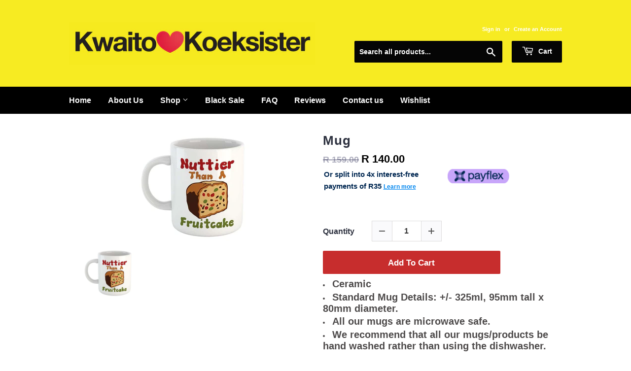

--- FILE ---
content_type: text/html; charset=utf-8
request_url: https://kwaitokoeksister.com/products/mug-329
body_size: 37279
content:
<!doctype html>
<html class="no-touch no-js">
<head><!-- Google Tag Manager -->
<script>(function(w,d,s,l,i){w[l]=w[l]||[];w[l].push({'gtm.start':
new Date().getTime(),event:'gtm.js'});var f=d.getElementsByTagName(s)[0],
j=d.createElement(s),dl=l!='dataLayer'?'&l='+l:'';j.async=true;j.src=
'https://www.googletagmanager.com/gtm.js?id='+i+dl;f.parentNode.insertBefore(j,f);
})(window,document,'script','dataLayer','GTM-N3M2FZM');</script>
<!-- End Google Tag Manager --><!-- Global site tag (gtag.js) - Google Ads: 741793241 -->
<script async src="https://www.googletagmanager.com/gtag/js?id=AW-741793241"></script>
<script>
  window.dataLayer = window.dataLayer || [];
  function gtag(){dataLayer.push(arguments);}
  gtag('js', new Date());

  gtag('config', 'AW-741793241');
</script>
  <meta name="google-site-verification" content="RMMmI0CKzYSnynuUVNQSg4wL1PJripII8grt9ecUciQ" />

  <!-- Basic page needs ================================================== -->
  <meta charset="utf-8">
  <meta http-equiv="X-UA-Compatible" content="IE=edge,chrome=1">

  
  <link rel="shortcut icon" href="//kwaitokoeksister.com/cdn/shop/files/favicon_kwaitoKoeksister_32x32.png?v=1633615534" type="image/png" />
  

  <!-- Title and description ================================================== -->
  

  

  <!-- Product meta ================================================== -->
  <!-- /snippets/social-meta-tags.liquid -->




<meta property="og:site_name" content="Kwaitokoeksister">
<meta property="og:url" content="https://kwaitokoeksister.com/products/mug-329">
<meta property="og:title" content="Mug">
<meta property="og:type" content="product">
<meta property="og:description" content="Ceramic Standard Mug Details: +/- 325ml, 95mm tall x 80mm diameter. All our mugs are microwave safe. We recommend that all our mugs/products be hand washed rather than using the dishwasher.">

  <meta property="og:price:amount" content="140.00">
  <meta property="og:price:currency" content="ZAR">

<meta property="og:image" content="http://kwaitokoeksister.com/cdn/shop/products/mugkwaitokoeksister-633548_1200x1200.jpg?v=1739945163">
<meta property="og:image:secure_url" content="https://kwaitokoeksister.com/cdn/shop/products/mugkwaitokoeksister-633548_1200x1200.jpg?v=1739945163">


<meta name="twitter:card" content="summary_large_image">
<meta name="twitter:title" content="Mug">
<meta name="twitter:description" content="Ceramic Standard Mug Details: +/- 325ml, 95mm tall x 80mm diameter. All our mugs are microwave safe. We recommend that all our mugs/products be hand washed rather than using the dishwasher.">


  <!-- Helpers ================================================== -->
  <link rel="canonical" href="https://kwaitokoeksister.com/products/mug-329">
  <meta name="viewport" content="width=device-width,initial-scale=1">

  <!-- CSS ================================================== -->
  <link href="//kwaitokoeksister.com/cdn/shop/t/8/assets/theme.scss.css?v=80125259140963664931764916972" rel="stylesheet" type="text/css" media="all" />

  <!-- Header hook for plugins ================================================== -->
  <script>window.performance && window.performance.mark && window.performance.mark('shopify.content_for_header.start');</script><meta name="google-site-verification" content="RMMmI0CKzYSnynuUVNQSg4wL1PJripII8grt9ecUciQ">
<meta name="facebook-domain-verification" content="rf607seqizidvoghmvah1f81mvsohl">
<meta name="facebook-domain-verification" content="0cd1mrmzlrn2bwpasopxbr1ewa23gd">
<meta name="facebook-domain-verification" content="c7iwmxa8oef58o1c1tv8gdgmhooxaw">
<meta id="shopify-digital-wallet" name="shopify-digital-wallet" content="/4590272605/digital_wallets/dialog">
<link rel="alternate" type="application/json+oembed" href="https://kwaitokoeksister.com/products/mug-329.oembed">
<script async="async" src="/checkouts/internal/preloads.js?locale=en-ZA"></script>
<script id="shopify-features" type="application/json">{"accessToken":"716b805759764c108e9fd437d46335bb","betas":["rich-media-storefront-analytics"],"domain":"kwaitokoeksister.com","predictiveSearch":true,"shopId":4590272605,"locale":"en"}</script>
<script>var Shopify = Shopify || {};
Shopify.shop = "kwaitokoeksister.myshopify.com";
Shopify.locale = "en";
Shopify.currency = {"active":"ZAR","rate":"1.0"};
Shopify.country = "ZA";
Shopify.theme = {"name":"Optimized Supply","id":132504125691,"schema_name":"Supply","schema_version":"8.0.2","theme_store_id":679,"role":"main"};
Shopify.theme.handle = "null";
Shopify.theme.style = {"id":null,"handle":null};
Shopify.cdnHost = "kwaitokoeksister.com/cdn";
Shopify.routes = Shopify.routes || {};
Shopify.routes.root = "/";</script>
<script type="module">!function(o){(o.Shopify=o.Shopify||{}).modules=!0}(window);</script>
<script>!function(o){function n(){var o=[];function n(){o.push(Array.prototype.slice.apply(arguments))}return n.q=o,n}var t=o.Shopify=o.Shopify||{};t.loadFeatures=n(),t.autoloadFeatures=n()}(window);</script>
<script id="shop-js-analytics" type="application/json">{"pageType":"product"}</script>
<script defer="defer" async type="module" src="//kwaitokoeksister.com/cdn/shopifycloud/shop-js/modules/v2/client.init-shop-cart-sync_BdyHc3Nr.en.esm.js"></script>
<script defer="defer" async type="module" src="//kwaitokoeksister.com/cdn/shopifycloud/shop-js/modules/v2/chunk.common_Daul8nwZ.esm.js"></script>
<script type="module">
  await import("//kwaitokoeksister.com/cdn/shopifycloud/shop-js/modules/v2/client.init-shop-cart-sync_BdyHc3Nr.en.esm.js");
await import("//kwaitokoeksister.com/cdn/shopifycloud/shop-js/modules/v2/chunk.common_Daul8nwZ.esm.js");

  window.Shopify.SignInWithShop?.initShopCartSync?.({"fedCMEnabled":true,"windoidEnabled":true});

</script>
<script>(function() {
  var isLoaded = false;
  function asyncLoad() {
    if (isLoaded) return;
    isLoaded = true;
    var urls = ["https:\/\/shy.elfsight.com\/p\/platform.js?shop=kwaitokoeksister.myshopify.com","https:\/\/loox.io\/widget\/VybvpM7wWq\/loox.1614070002131.js?shop=kwaitokoeksister.myshopify.com","\/\/cdn.shopify.com\/proxy\/112d85217f6f6fdb1f464deec11f19bdafd4d6942af46f332f5b929e7fccb100\/api.goaffpro.com\/loader.js?shop=kwaitokoeksister.myshopify.com\u0026sp-cache-control=cHVibGljLCBtYXgtYWdlPTkwMA","https:\/\/swymv3starter-01.azureedge.net\/code\/swym-shopify.js?shop=kwaitokoeksister.myshopify.com","\/\/cdn.shopify.com\/proxy\/51858d5c1c2f4f4288636bf4dc2d572e6b028c458b06c309f0a06ef8738f7c0e\/shopify-script-tags.s3.eu-west-1.amazonaws.com\/smartseo\/instantpage.js?shop=kwaitokoeksister.myshopify.com\u0026sp-cache-control=cHVibGljLCBtYXgtYWdlPTkwMA","https:\/\/api.fastbundle.co\/scripts\/src.js?shop=kwaitokoeksister.myshopify.com","https:\/\/api.fastbundle.co\/scripts\/script_tag.js?shop=kwaitokoeksister.myshopify.com","https:\/\/cdn.nfcube.com\/instafeed-538314d7ca115102d21f1a43732e5185.js?shop=kwaitokoeksister.myshopify.com","https:\/\/size-guides.esc-apps-cdn.com\/1739197307-app.kwaitokoeksister.myshopify.com.js?shop=kwaitokoeksister.myshopify.com","https:\/\/cdn.hextom.com\/js\/freeshippingbar.js?shop=kwaitokoeksister.myshopify.com","https:\/\/cdn.hextom.com\/js\/ultimatesalesboost.js?shop=kwaitokoeksister.myshopify.com","https:\/\/cdn.pushowl.com\/latest\/sdks\/pushowl-shopify.js?subdomain=kwaitokoeksister\u0026environment=production\u0026guid=cbce84b8-0afc-4ecb-bbc0-0d6fcf0b807f\u0026shop=kwaitokoeksister.myshopify.com"];
    for (var i = 0; i < urls.length; i++) {
      var s = document.createElement('script');
      s.type = 'text/javascript';
      s.async = true;
      s.src = urls[i];
      var x = document.getElementsByTagName('script')[0];
      x.parentNode.insertBefore(s, x);
    }
  };
  if(window.attachEvent) {
    window.attachEvent('onload', asyncLoad);
  } else {
    window.addEventListener('load', asyncLoad, false);
  }
})();</script>
<script id="__st">var __st={"a":4590272605,"offset":7200,"reqid":"40ece24a-e165-487b-a50f-1e46968ef035-1768987327","pageurl":"kwaitokoeksister.com\/products\/mug-329","u":"6a2355136930","p":"product","rtyp":"product","rid":6726069715101};</script>
<script>window.ShopifyPaypalV4VisibilityTracking = true;</script>
<script id="captcha-bootstrap">!function(){'use strict';const t='contact',e='account',n='new_comment',o=[[t,t],['blogs',n],['comments',n],[t,'customer']],c=[[e,'customer_login'],[e,'guest_login'],[e,'recover_customer_password'],[e,'create_customer']],r=t=>t.map((([t,e])=>`form[action*='/${t}']:not([data-nocaptcha='true']) input[name='form_type'][value='${e}']`)).join(','),a=t=>()=>t?[...document.querySelectorAll(t)].map((t=>t.form)):[];function s(){const t=[...o],e=r(t);return a(e)}const i='password',u='form_key',d=['recaptcha-v3-token','g-recaptcha-response','h-captcha-response',i],f=()=>{try{return window.sessionStorage}catch{return}},m='__shopify_v',_=t=>t.elements[u];function p(t,e,n=!1){try{const o=window.sessionStorage,c=JSON.parse(o.getItem(e)),{data:r}=function(t){const{data:e,action:n}=t;return t[m]||n?{data:e,action:n}:{data:t,action:n}}(c);for(const[e,n]of Object.entries(r))t.elements[e]&&(t.elements[e].value=n);n&&o.removeItem(e)}catch(o){console.error('form repopulation failed',{error:o})}}const l='form_type',E='cptcha';function T(t){t.dataset[E]=!0}const w=window,h=w.document,L='Shopify',v='ce_forms',y='captcha';let A=!1;((t,e)=>{const n=(g='f06e6c50-85a8-45c8-87d0-21a2b65856fe',I='https://cdn.shopify.com/shopifycloud/storefront-forms-hcaptcha/ce_storefront_forms_captcha_hcaptcha.v1.5.2.iife.js',D={infoText:'Protected by hCaptcha',privacyText:'Privacy',termsText:'Terms'},(t,e,n)=>{const o=w[L][v],c=o.bindForm;if(c)return c(t,g,e,D).then(n);var r;o.q.push([[t,g,e,D],n]),r=I,A||(h.body.append(Object.assign(h.createElement('script'),{id:'captcha-provider',async:!0,src:r})),A=!0)});var g,I,D;w[L]=w[L]||{},w[L][v]=w[L][v]||{},w[L][v].q=[],w[L][y]=w[L][y]||{},w[L][y].protect=function(t,e){n(t,void 0,e),T(t)},Object.freeze(w[L][y]),function(t,e,n,w,h,L){const[v,y,A,g]=function(t,e,n){const i=e?o:[],u=t?c:[],d=[...i,...u],f=r(d),m=r(i),_=r(d.filter((([t,e])=>n.includes(e))));return[a(f),a(m),a(_),s()]}(w,h,L),I=t=>{const e=t.target;return e instanceof HTMLFormElement?e:e&&e.form},D=t=>v().includes(t);t.addEventListener('submit',(t=>{const e=I(t);if(!e)return;const n=D(e)&&!e.dataset.hcaptchaBound&&!e.dataset.recaptchaBound,o=_(e),c=g().includes(e)&&(!o||!o.value);(n||c)&&t.preventDefault(),c&&!n&&(function(t){try{if(!f())return;!function(t){const e=f();if(!e)return;const n=_(t);if(!n)return;const o=n.value;o&&e.removeItem(o)}(t);const e=Array.from(Array(32),(()=>Math.random().toString(36)[2])).join('');!function(t,e){_(t)||t.append(Object.assign(document.createElement('input'),{type:'hidden',name:u})),t.elements[u].value=e}(t,e),function(t,e){const n=f();if(!n)return;const o=[...t.querySelectorAll(`input[type='${i}']`)].map((({name:t})=>t)),c=[...d,...o],r={};for(const[a,s]of new FormData(t).entries())c.includes(a)||(r[a]=s);n.setItem(e,JSON.stringify({[m]:1,action:t.action,data:r}))}(t,e)}catch(e){console.error('failed to persist form',e)}}(e),e.submit())}));const S=(t,e)=>{t&&!t.dataset[E]&&(n(t,e.some((e=>e===t))),T(t))};for(const o of['focusin','change'])t.addEventListener(o,(t=>{const e=I(t);D(e)&&S(e,y())}));const B=e.get('form_key'),M=e.get(l),P=B&&M;t.addEventListener('DOMContentLoaded',(()=>{const t=y();if(P)for(const e of t)e.elements[l].value===M&&p(e,B);[...new Set([...A(),...v().filter((t=>'true'===t.dataset.shopifyCaptcha))])].forEach((e=>S(e,t)))}))}(h,new URLSearchParams(w.location.search),n,t,e,['guest_login'])})(!0,!0)}();</script>
<script integrity="sha256-4kQ18oKyAcykRKYeNunJcIwy7WH5gtpwJnB7kiuLZ1E=" data-source-attribution="shopify.loadfeatures" defer="defer" src="//kwaitokoeksister.com/cdn/shopifycloud/storefront/assets/storefront/load_feature-a0a9edcb.js" crossorigin="anonymous"></script>
<script data-source-attribution="shopify.dynamic_checkout.dynamic.init">var Shopify=Shopify||{};Shopify.PaymentButton=Shopify.PaymentButton||{isStorefrontPortableWallets:!0,init:function(){window.Shopify.PaymentButton.init=function(){};var t=document.createElement("script");t.src="https://kwaitokoeksister.com/cdn/shopifycloud/portable-wallets/latest/portable-wallets.en.js",t.type="module",document.head.appendChild(t)}};
</script>
<script data-source-attribution="shopify.dynamic_checkout.buyer_consent">
  function portableWalletsHideBuyerConsent(e){var t=document.getElementById("shopify-buyer-consent"),n=document.getElementById("shopify-subscription-policy-button");t&&n&&(t.classList.add("hidden"),t.setAttribute("aria-hidden","true"),n.removeEventListener("click",e))}function portableWalletsShowBuyerConsent(e){var t=document.getElementById("shopify-buyer-consent"),n=document.getElementById("shopify-subscription-policy-button");t&&n&&(t.classList.remove("hidden"),t.removeAttribute("aria-hidden"),n.addEventListener("click",e))}window.Shopify?.PaymentButton&&(window.Shopify.PaymentButton.hideBuyerConsent=portableWalletsHideBuyerConsent,window.Shopify.PaymentButton.showBuyerConsent=portableWalletsShowBuyerConsent);
</script>
<script data-source-attribution="shopify.dynamic_checkout.cart.bootstrap">document.addEventListener("DOMContentLoaded",(function(){function t(){return document.querySelector("shopify-accelerated-checkout-cart, shopify-accelerated-checkout")}if(t())Shopify.PaymentButton.init();else{new MutationObserver((function(e,n){t()&&(Shopify.PaymentButton.init(),n.disconnect())})).observe(document.body,{childList:!0,subtree:!0})}}));
</script>

<script>window.performance && window.performance.mark && window.performance.mark('shopify.content_for_header.end');</script>


  

  <script src="//kwaitokoeksister.com/cdn/shop/t/8/assets/jquery-2.2.3.min.js?v=58211863146907186831652259467" type="text/javascript"></script>

  <script src="//kwaitokoeksister.com/cdn/shop/t/8/assets/lazysizes.min.js?v=8147953233334221341652259467" async="async"></script>
  <script src="//kwaitokoeksister.com/cdn/shop/t/8/assets/vendor.js?v=106177282645720727331652259475" defer="defer"></script>
  <script src="//kwaitokoeksister.com/cdn/shop/t/8/assets/theme.js?v=82205491974866861961652259497" defer="defer"></script>



  

        <link href="//kwaitokoeksister.com/cdn/shop/t/8/assets/paymentfont.scss.css?v=37426030937306893951764916972" rel="stylesheet" type="text/css" media="all" />
      
<!--Gem_Page_Header_Script-->
    


<!--End_Gem_Page_Header_Script-->

	<script>var loox_global_hash = '1768479710708';</script><script>var visitor_level_referral = {"active":true,"rtl":false,"position":"right","button_text":"Give your friends a gift!","button_bg_color":"333333","button_text_color":"FFFFFF","display_on_home_page":false,"display_on_product_page":false,"display_on_cart_page":true,"display_on_other_pages":false,"hide_on_mobile":false,"sidebar_visible":true,"orientation":"default","border_radius":{"key":"extraRounded","value":"16px","label":"Extra Rounded"}};
</script><style>.loox-reviews-default { max-width: 1200px; margin: 0 auto; }.loox-rating .loox-icon { color:#000000; }
:root { --lxs-rating-icon-color: #000000; }</style>




    

    
  
<!-- BEGIN app block: shopify://apps/fbp-fast-bundle/blocks/fast_bundle/9e87fbe2-9041-4c23-acf5-322413994cef -->
  <!-- BEGIN app snippet: fast_bundle -->




<script>
    if (Math.random() < 0.05) {
      window.FastBundleRenderTimestamp = Date.now();
    }
    const newBaseUrl = 'https://sdk.fastbundle.co'
    const apiURL = 'https://api.fastbundle.co'
    const rbrAppUrl = `${newBaseUrl}/{version}/main.min.js`
    const rbrVendorUrl = `${newBaseUrl}/{version}/vendor.js`
    const rbrCartUrl = `${apiURL}/scripts/cart.js`
    const rbrStyleUrl = `${newBaseUrl}/{version}/main.min.css`

    const legacyRbrAppUrl = `${apiURL}/react-src/static/js/main.min.js`
    const legacyRbrStyleUrl = `${apiURL}/react-src/static/css/main.min.css`

    const previousScriptLoaded = Boolean(document.querySelectorAll(`script[src*="${newBaseUrl}"]`).length)
    const previousLegacyScriptLoaded = Boolean(document.querySelectorAll(`script[src*="${legacyRbrAppUrl}"]`).length)

    if (!(previousScriptLoaded || previousLegacyScriptLoaded)) {
        const FastBundleConf = {"enable_bap_modal":false,"frontend_version":"1.22.09","storefront_record_submitted":true,"use_shopify_prices":false,"currencies":[{"id":1558711124,"code":"ZAR","conversion_fee":1.0,"roundup_number":0.0,"rounding_enabled":true}],"is_active":true,"override_product_page_forms":true,"allow_funnel":false,"translations":[],"pid":"","bap_ids":[8874934993147,8874949443835],"active_bundles_count":2,"use_color_swatch":false,"use_shop_price":false,"dropdown_color_swatch":true,"option_config":{},"enable_subscriptions":false,"has_fbt_bundle":false,"use_shopify_function_discount":true,"use_bundle_builder_modal":true,"use_cart_hidden_attributes":true,"bap_override_fetch":false,"invalid_bap_override_fetch":true,"volume_discount_add_on_override_fetch":true,"pmm_new_design":true,"merged_mix_and_match":false,"change_vd_product_picture":true,"buy_it_now":true,"rgn":780281,"baps":{"8874934993147":{"bundle_id":273561,"variant_id":46698645750011,"handle":"krismas-box","type":"multi","use_cart_transform":true},"8874949443835":{"bundle_id":273576,"variant_id":46698726621435,"handle":"break-up-box","type":"multi","use_cart_transform":true}},"has_multilingual_permission":false,"use_vd_templating":true,"use_payload_variant_id_in_fetch_override":false,"use_compare_at_price":false,"storefront_access_token":"5d75c0cfd0db7568ee88da3b2a705059","serverless_vd_display":false,"serverless_vd_discount":false,"products_with_add_on":{},"collections_with_add_on":{},"has_required_plan":false,"bundleBox":{"id":91069,"bundle_page_enabled":true,"bundle_page_style":null,"currency":"ZAR","currency_format":"R %s","percentage_format":"%s%","show_sold_out":true,"track_inventory":true,"shop_page_external_script":"","page_external_script":"","shop_page_style":null,"shop_page_title":null,"shop_page_description":null,"app_version":"v2","show_logo":true,"show_info":false,"money_format":"amount","tax_factor":1.0,"primary_locale":"en","discount_code_prefix":"BUNDLE","is_active":true,"created":"2024-11-18T09:38:51.712675Z","updated":"2025-08-04T18:59:12.360029Z","title":"Don't miss this offer","style":"[class*=\"style_price\"] { display : none !important;}\n\n[class*=\"cartInfoPrices_priceContainer\"] { display : none !important;}","inject_selector":null,"mix_inject_selector":null,"fbt_inject_selector":null,"volume_inject_selector":null,"volume_variant_selector":null,"button_title":"Buy this bundle","bogo_button_title":"Buy {quantity} items","price_description":"Add bundle to cart | Save {discount}","version":"v2.3","bogo_version":"v1","nth_child":1,"redirect_to_cart":true,"column_numbers":3,"color":null,"btn_font_color":"white","add_to_cart_selector":null,"cart_info_version":"v2","button_position":"bottom","bundle_page_shape":"row","add_bundle_action":"cart-page","requested_bundle_action":null,"request_action_text":null,"cart_drawer_function":"","cart_drawer_function_svelte":"","theme_template":"light","external_script":"","pre_add_script":"","shop_external_script":"","shop_style":"","bap_inject_selector":".module.gf_module-left.gf_module-left-lg.gf_module--md.gf_module--sm.gf_module-left-xs","bap_none_selector":".gf_align-module.gf_align-i-center","bap_form_script":"","bap_button_selector":"","bap_style_object":{"standard":{"custom_code":{"main":{"custom_js":"","custom_css":""}},"product_detail":{"price_style":{"color":"#5e5e5e","fontSize":16,"fontFamily":""},"title_style":{"color":"#303030","fontSize":16,"fontFamily":""},"image_border":{"borderColor":"#e5e5e5"},"pluses_style":{"fill":"","width":""},"separator_line_style":{"backgroundColor":"#e5e5e5"},"variant_selector_style":{"color":"#000000","height":46,"backgroundColor":"#fafafa"}}},"mix_and_match":{"custom_code":{"main":{"custom_js":"","custom_css":""}},"product_detail":{"price_style":{"color":"#5e5e5e","fontSize":16,"fontFamily":""},"title_style":{"color":"#303030","fontSize":16,"fontFamily":""},"image_border":{"borderColor":"#e5e5e5"},"pluses_style":{"fill":"","width":""},"checkbox_style":{"checked":"","unchecked":"","checked_color":"#2c6ecb"},"quantities_style":{"color":"","backgroundColor":""},"product_card_style":{"checked_border":"","unchecked_border":"","checked_background":""},"separator_line_style":{"backgroundColor":"#e5e5e5"},"variant_selector_style":{"color":"#000000","height":46,"backgroundColor":"#fafafa"},"quantities_selector_style":{"color":"#000000","backgroundColor":"#fafafa"}}}},"bundles_page_style_object":null,"style_object":{"fbt":{"box":{"error":{"fill":"#D72C0D","color":"#D72C0D","fontSize":14,"fontFamily":"inherit","borderColor":"#E0B5B2","borderRadius":8,"backgroundColor":"#FFF4FA"},"title":{"color":"#191919","fontSize":22,"fontFamily":"inherit","fontWeight":600},"border":{"borderColor":"#CBCBCB","borderWidth":1,"borderRadius":12},"selected":{"borderColor":"#262626","borderWidth":1,"borderRadius":12,"separator_line_style":{"backgroundColor":"rgba(38, 38, 38, 0.2)"}},"poweredBy":{"color":"#191919","fontSize":14,"fontFamily":"inherit","fontWeight":400},"background":{"backgroundColor":"#FFFFFF"},"fastBundle":{"color":"#262626","fontSize":14,"fontFamily":"inherit","fontWeight":400},"description":{"color":"#191919","fontSize":18,"fontFamily":"inherit","fontWeight":500},"notSelected":{"borderColor":"rgba(203, 203, 203, 0.4)","borderWidth":1,"borderRadius":12,"separator_line_style":{"backgroundColor":"rgba(203, 203, 203, 0.2)"}},"sellingPlan":{"color":"#262626","fontSize":18,"fontFamily":"inherit","fontWeight":400,"borderColor":"#262626","borderRadius":8,"backgroundColor":"transparent"}},"plus":{"style":{"fill":"#FFFFFF","backgroundColor":"#262626"}},"title":{"style":{"color":"#191919","fontSize":18,"fontFamily":"inherit","fontWeight":500},"alignment":{"textAlign":"left"}},"button":{"border":{"borderColor":"transparent","borderRadius":8},"background":{"backgroundColor":"#262626"},"button_label":{"color":"#FFFFFF","fontSize":18,"fontFamily":"inherit","fontWeight":500},"button_position":{"position":"bottom"},"backgroundSecondary":{"backgroundColor":"rgba(38, 38, 38, 0.7)"},"button_labelSecondary":{"color":"#FFFFFF","fontSize":18,"fontFamily":"inherit","fontWeight":500}},"design":{"main":{"design":"modern"}},"option":{"final_price_style":{"color":"#191919","fontSize":16,"fontFamily":"inherit","fontWeight":500},"option_text_style":{"color":"#191919","fontSize":16,"fontFamily":"inherit"},"original_price_style":{"color":"rgba(25, 25, 25, 0.5)","fontSize":14,"fontFamily":"inherit"}},"innerBox":{"border":{"borderColor":"rgba(203, 203, 203, 0.4)","borderRadius":8},"background":{"backgroundColor":"rgba(255, 255, 255, 0.4)"}},"custom_code":{"main":{"custom_js":"","custom_css":""}},"soldOutBadge":{"background":{"backgroundColor":"#E8144B","borderTopRightRadius":8}},"total_section":{"text":{"color":"#191919","fontSize":16,"fontFamily":"inherit"},"border":{"borderRadius":8},"background":{"backgroundColor":"rgba(38, 38, 38, 0.05)"},"final_price_style":{"color":"#191919","fontSize":16,"fontFamily":"inherit"},"original_price_style":{"color":"rgba(25, 25, 25, 0.5)","fontSize":16,"fontFamily":"inherit"}},"discount_badge":{"background":{"backgroundColor":"#E8144B","borderTopLeftRadius":8},"text_style":{"color":"#FFFFFF","fontSize":14,"fontFamily":"inherit"}},"product_detail":{"price_style":{"color":"#191919","fontSize":16,"fontFamily":"inherit"},"title_style":{"color":"#191919","fontSize":16,"fontFamily":"inherit"},"image_border":{"borderColor":"rgba(203, 203, 203, 0.4)","borderRadius":6},"pluses_style":{"fill":"#FFFFFF","backgroundColor":"#262626"},"checkbox_style":{"checked_color":"#262626"},"subtitle_style":{"color":"rgba(25, 25, 25, 0.7)","fontSize":14,"fontFamily":"inherit","fontWeight":400},"final_price_style":{"color":"#191919","fontSize":16,"fontFamily":"inherit"},"original_price_style":{"color":"rgba(25, 25, 25, 0.5)","fontSize":16,"fontFamily":"inherit"},"separator_line_style":{"backgroundColor":"rgba(203, 203, 203, 0.2)"},"variant_selector_style":{"color":"#000000","borderColor":"#EBEBEB","borderRadius":6,"backgroundColor":"#FAFAFA"},"quantities_selector_style":{"color":"#000000","borderColor":"#EBEBEB","borderRadius":6,"backgroundColor":"#FAFAFA"}},"discount_options":{"applied":{"color":"#13A165","backgroundColor":"#E0FAEF"},"unApplied":{"color":"#5E5E5E","backgroundColor":"#F1F1F1"}},"collection_details":{"title_style":{"color":"#191919","fontSize":16,"fontFamily":"inherit"},"pluses_style":{"fill":"#FFFFFF","backgroundColor":"#262626"},"subtitle_style":{"color":"rgba(25, 25, 25, 0.7)","fontSize":14,"fontFamily":"inherit","fontWeight":400},"description_style":{"color":"rgba(25, 25, 25, 0.7)","fontSize":14,"fontFamily":"inherit","fontWeight":400},"separator_line_style":{"backgroundColor":"rgba(203, 203, 203, 0.2)"},"collection_image_border":{"borderColor":"rgba(203, 203, 203, 0.4)"}},"title_and_description":{"alignment":{"textAlign":"left"},"title_style":{"color":"#191919","fontSize":18,"fontFamily":"inherit","fontWeight":500},"subtitle_style":{"color":"rgba(25, 25, 25, 0.7)","fontSize":16,"fontFamily":"inherit","fontWeight":400},"description_style":{"color":"rgba(25, 25, 25, 0.7)","fontSize":16,"fontFamily":"inherit","fontWeight":400}}},"bogo":{"box":{"error":{"fill":"#D72C0D","color":"#D72C0D","fontSize":14,"fontFamily":"inherit","borderColor":"#E0B5B2","borderRadius":8,"backgroundColor":"#FFF4FA"},"title":{"color":"#191919","fontSize":22,"fontFamily":"inherit","fontWeight":600},"border":{"borderColor":"#CBCBCB","borderWidth":1,"borderRadius":12},"selected":{"borderColor":"#262626","borderWidth":1,"borderRadius":12,"separator_line_style":{"backgroundColor":"rgba(38, 38, 38, 0.2)"}},"poweredBy":{"color":"#191919","fontSize":14,"fontFamily":"inherit","fontWeight":400},"background":{"backgroundColor":"#FFFFFF"},"fastBundle":{"color":"#262626","fontSize":14,"fontFamily":"inherit","fontWeight":400},"description":{"color":"#191919","fontSize":18,"fontFamily":"inherit","fontWeight":500},"notSelected":{"borderColor":"rgba(203, 203, 203, 0.4)","borderWidth":1,"borderRadius":12,"separator_line_style":{"backgroundColor":"rgba(203, 203, 203, 0.2)"}},"sellingPlan":{"color":"#262626","fontSize":18,"fontFamily":"inherit","fontWeight":400,"borderColor":"#262626","borderRadius":8,"backgroundColor":"transparent"}},"plus":{"style":{"fill":"#FFFFFF","backgroundColor":"#262626"}},"title":{"style":{"color":"#191919","fontSize":18,"fontFamily":"inherit","fontWeight":500},"alignment":{"textAlign":"left"}},"button":{"border":{"borderColor":"transparent","borderRadius":8},"background":{"backgroundColor":"#262626"},"button_label":{"color":"#FFFFFF","fontSize":18,"fontFamily":"inherit","fontWeight":500},"button_position":{"position":"bottom"},"backgroundSecondary":{"backgroundColor":"rgba(38, 38, 38, 0.7)"},"button_labelSecondary":{"color":"#FFFFFF","fontSize":18,"fontFamily":"inherit","fontWeight":500}},"design":{"main":{"design":"modern"}},"option":{"final_price_style":{"color":"#191919","fontSize":16,"fontFamily":"inherit","fontWeight":500},"option_text_style":{"color":"#191919","fontSize":16,"fontFamily":"inherit"},"original_price_style":{"color":"rgba(25, 25, 25, 0.5)","fontSize":14,"fontFamily":"inherit"}},"innerBox":{"border":{"borderColor":"rgba(203, 203, 203, 0.4)","borderRadius":8},"background":{"backgroundColor":"rgba(255, 255, 255, 0.4)"}},"custom_code":{"main":{"custom_js":"","custom_css":""}},"soldOutBadge":{"background":{"backgroundColor":"#E8144B","borderTopRightRadius":8}},"total_section":{"text":{"color":"#191919","fontSize":16,"fontFamily":"inherit"},"border":{"borderRadius":8},"background":{"backgroundColor":"rgba(38, 38, 38, 0.05)"},"final_price_style":{"color":"#191919","fontSize":16,"fontFamily":"inherit"},"original_price_style":{"color":"rgba(25, 25, 25, 0.5)","fontSize":16,"fontFamily":"inherit"}},"discount_badge":{"background":{"backgroundColor":"#E8144B","borderTopLeftRadius":8},"text_style":{"color":"#FFFFFF","fontSize":14,"fontFamily":"inherit"}},"discount_label":{"background":{"backgroundColor":"#262626"},"text_style":{"color":"#FFFFFF"}},"product_detail":{"price_style":{"color":"#191919","fontSize":16,"fontFamily":"inherit"},"title_style":{"color":"#191919","fontSize":16,"fontFamily":"inherit"},"image_border":{"borderColor":"rgba(203, 203, 203, 0.4)","borderRadius":6},"pluses_style":{"fill":"#FFFFFF","backgroundColor":"#262626"},"checkbox_style":{"checked_color":"#262626"},"subtitle_style":{"color":"rgba(25, 25, 25, 0.7)","fontSize":14,"fontFamily":"inherit","fontWeight":400},"final_price_style":{"color":"#191919","fontSize":16,"fontFamily":"inherit"},"original_price_style":{"color":"rgba(25, 25, 25, 0.5)","fontSize":16,"fontFamily":"inherit"},"separator_line_style":{"backgroundColor":"rgba(203, 203, 203, 0.2)"},"variant_selector_style":{"color":"#000000","borderColor":"#EBEBEB","borderRadius":6,"backgroundColor":"#FAFAFA"},"quantities_selector_style":{"color":"#000000","borderColor":"#EBEBEB","borderRadius":6,"backgroundColor":"#FAFAFA"}},"discount_options":{"applied":{"color":"#13A165","backgroundColor":"#E0FAEF"},"unApplied":{"color":"#5E5E5E","backgroundColor":"#F1F1F1"}},"collection_details":{"title_style":{"color":"#191919","fontSize":16,"fontFamily":"inherit"},"pluses_style":{"fill":"#FFFFFF","backgroundColor":"#262626"},"subtitle_style":{"color":"rgba(25, 25, 25, 0.7)","fontSize":14,"fontFamily":"inherit","fontWeight":400},"description_style":{"color":"rgba(25, 25, 25, 0.7)","fontSize":14,"fontFamily":"inherit","fontWeight":400},"separator_line_style":{"backgroundColor":"rgba(203, 203, 203, 0.2)"},"collection_image_border":{"borderColor":"rgba(203, 203, 203, 0.4)"}},"title_and_description":{"alignment":{"textAlign":"left"},"title_style":{"color":"#191919","fontSize":18,"fontFamily":"inherit","fontWeight":500},"subtitle_style":{"color":"rgba(25, 25, 25, 0.7)","fontSize":16,"fontFamily":"inherit","fontWeight":400},"description_style":{"color":"rgba(25, 25, 25, 0.7)","fontSize":16,"fontFamily":"inherit","fontWeight":400}}},"bxgyf":{"box":{"error":{"fill":"#D72C0D","color":"#D72C0D","fontSize":14,"fontFamily":"inherit","borderColor":"#E0B5B2","borderRadius":8,"backgroundColor":"#FFF4FA"},"title":{"color":"#191919","fontSize":22,"fontFamily":"inherit","fontWeight":600},"border":{"borderColor":"#CBCBCB","borderWidth":1,"borderRadius":12},"selected":{"borderColor":"#262626","borderWidth":1,"borderRadius":12,"separator_line_style":{"backgroundColor":"rgba(38, 38, 38, 0.2)"}},"poweredBy":{"color":"#191919","fontSize":14,"fontFamily":"inherit","fontWeight":400},"background":{"backgroundColor":"#FFFFFF"},"fastBundle":{"color":"#262626","fontSize":14,"fontFamily":"inherit","fontWeight":400},"description":{"color":"#191919","fontSize":18,"fontFamily":"inherit","fontWeight":500},"notSelected":{"borderColor":"rgba(203, 203, 203, 0.4)","borderWidth":1,"borderRadius":12,"separator_line_style":{"backgroundColor":"rgba(203, 203, 203, 0.2)"}},"sellingPlan":{"color":"#262626","fontSize":18,"fontFamily":"inherit","fontWeight":400,"borderColor":"#262626","borderRadius":8,"backgroundColor":"transparent"}},"plus":{"style":{"fill":"#FFFFFF","backgroundColor":"#262626"}},"title":{"style":{"color":"#191919","fontSize":18,"fontFamily":"inherit","fontWeight":500},"alignment":{"textAlign":"left"}},"button":{"border":{"borderColor":"transparent","borderRadius":8},"background":{"backgroundColor":"#262626"},"button_label":{"color":"#FFFFFF","fontSize":18,"fontFamily":"inherit","fontWeight":500},"button_position":{"position":"bottom"},"backgroundSecondary":{"backgroundColor":"rgba(38, 38, 38, 0.7)"},"button_labelSecondary":{"color":"#FFFFFF","fontSize":18,"fontFamily":"inherit","fontWeight":500}},"design":{"main":{"design":"modern"}},"option":{"final_price_style":{"color":"#191919","fontSize":16,"fontFamily":"inherit","fontWeight":500},"option_text_style":{"color":"#191919","fontSize":16,"fontFamily":"inherit"},"original_price_style":{"color":"rgba(25, 25, 25, 0.5)","fontSize":14,"fontFamily":"inherit"}},"innerBox":{"border":{"borderColor":"rgba(203, 203, 203, 0.4)","borderRadius":8},"background":{"backgroundColor":"rgba(255, 255, 255, 0.4)"}},"custom_code":{"main":{"custom_js":"","custom_css":""}},"soldOutBadge":{"background":{"backgroundColor":"#E8144B","borderTopRightRadius":8}},"total_section":{"text":{"color":"#191919","fontSize":16,"fontFamily":"inherit"},"border":{"borderRadius":8},"background":{"backgroundColor":"rgba(38, 38, 38, 0.05)"},"final_price_style":{"color":"#191919","fontSize":16,"fontFamily":"inherit"},"original_price_style":{"color":"rgba(25, 25, 25, 0.5)","fontSize":16,"fontFamily":"inherit"}},"discount_badge":{"background":{"backgroundColor":"#E8144B","borderTopLeftRadius":8},"text_style":{"color":"#FFFFFF","fontSize":14,"fontFamily":"inherit"}},"product_detail":{"price_style":{"color":"#191919","fontSize":16,"fontFamily":"inherit"},"title_style":{"color":"#191919","fontSize":16,"fontFamily":"inherit"},"image_border":{"borderColor":"rgba(203, 203, 203, 0.4)","borderRadius":6},"pluses_style":{"fill":"#FFFFFF","backgroundColor":"#262626"},"checkbox_style":{"checked_color":"#262626"},"subtitle_style":{"color":"rgba(25, 25, 25, 0.7)","fontSize":14,"fontFamily":"inherit","fontWeight":400},"final_price_style":{"color":"#191919","fontSize":16,"fontFamily":"inherit"},"original_price_style":{"color":"rgba(25, 25, 25, 0.5)","fontSize":16,"fontFamily":"inherit"},"separator_line_style":{"backgroundColor":"rgba(203, 203, 203, 0.2)"},"variant_selector_style":{"color":"#000000","borderColor":"#EBEBEB","borderRadius":6,"backgroundColor":"#FAFAFA"},"quantities_selector_style":{"color":"#000000","borderColor":"#EBEBEB","borderRadius":6,"backgroundColor":"#FAFAFA"}},"discount_options":{"applied":{"color":"#13A165","backgroundColor":"#E0FAEF"},"unApplied":{"color":"#5E5E5E","backgroundColor":"#F1F1F1"}},"collection_details":{"title_style":{"color":"#191919","fontSize":16,"fontFamily":"inherit"},"pluses_style":{"fill":"#FFFFFF","backgroundColor":"#262626"},"subtitle_style":{"color":"rgba(25, 25, 25, 0.7)","fontSize":14,"fontFamily":"inherit","fontWeight":400},"description_style":{"color":"rgba(25, 25, 25, 0.7)","fontSize":14,"fontFamily":"inherit","fontWeight":400},"separator_line_style":{"backgroundColor":"rgba(203, 203, 203, 0.2)"},"collection_image_border":{"borderColor":"rgba(203, 203, 203, 0.4)"}},"title_and_description":{"alignment":{"textAlign":"left"},"title_style":{"color":"#191919","fontSize":18,"fontFamily":"inherit","fontWeight":500},"subtitle_style":{"color":"rgba(25, 25, 25, 0.7)","fontSize":16,"fontFamily":"inherit","fontWeight":400},"description_style":{"color":"rgba(25, 25, 25, 0.7)","fontSize":16,"fontFamily":"inherit","fontWeight":400}}},"standard":{"box":{"error":{"fill":"#D72C0D","color":"#D72C0D","fontSize":14,"fontFamily":"inherit","borderColor":"#E0B5B2","borderRadius":8,"backgroundColor":"#FFF4FA"},"title":{"color":"#191919","fontSize":22,"fontFamily":"inherit","fontWeight":600},"border":{"borderColor":"#CBCBCB","borderWidth":1,"borderRadius":12},"selected":{"borderColor":"#262626","borderWidth":1,"borderRadius":12,"separator_line_style":{"backgroundColor":"rgba(38, 38, 38, 0.2)"}},"poweredBy":{"color":"#191919","fontSize":14,"fontFamily":"inherit","fontWeight":400},"background":{"backgroundColor":"#FFFFFF"},"fastBundle":{"color":"#262626","fontSize":14,"fontFamily":"inherit","fontWeight":400},"description":{"color":"#191919","fontSize":18,"fontFamily":"inherit","fontWeight":500},"notSelected":{"borderColor":"rgba(203, 203, 203, 0.4)","borderWidth":1,"borderRadius":12,"separator_line_style":{"backgroundColor":"rgba(203, 203, 203, 0.2)"}},"sellingPlan":{"color":"#262626","fontSize":18,"fontFamily":"inherit","fontWeight":400,"borderColor":"#262626","borderRadius":8,"backgroundColor":"transparent"}},"plus":{"style":{"fill":"#FFFFFF","backgroundColor":"#262626"}},"title":{"style":{"color":"#191919","fontSize":18,"fontFamily":"inherit","fontWeight":500},"alignment":{"textAlign":"left"}},"button":{"border":{"borderColor":"transparent","borderRadius":8},"background":{"backgroundColor":"#262626"},"button_label":{"color":"#FFFFFF","fontSize":18,"fontFamily":"inherit","fontWeight":500},"button_position":{"position":"bottom"},"backgroundSecondary":{"backgroundColor":"rgba(38, 38, 38, 0.7)"},"button_labelSecondary":{"color":"#FFFFFF","fontSize":18,"fontFamily":"inherit","fontWeight":500}},"design":{"main":{"design":"minimal"}},"option":{"final_price_style":{"color":"#191919","fontSize":16,"fontFamily":"inherit","fontWeight":500},"option_text_style":{"color":"#191919","fontSize":16,"fontFamily":"inherit"},"original_price_style":{"color":"rgba(25, 25, 25, 0.5)","fontSize":14,"fontFamily":"inherit"}},"innerBox":{"border":{"borderColor":"rgba(203, 203, 203, 0.4)","borderRadius":8},"background":{"backgroundColor":"rgba(255, 255, 255, 0.4)"}},"custom_code":{"main":{"custom_js":"","custom_css":""}},"soldOutBadge":{"background":{"backgroundColor":"#E8144B","borderTopRightRadius":8}},"total_section":{"text":{"color":"#191919","fontSize":16,"fontFamily":"inherit"},"border":{"borderRadius":8},"background":{"backgroundColor":"rgba(38, 38, 38, 0.05)"},"final_price_style":{"color":"#191919","fontSize":16,"fontFamily":"inherit"},"original_price_style":{"color":"rgba(25, 25, 25, 0.5)","fontSize":16,"fontFamily":"inherit"}},"discount_badge":{"background":{"backgroundColor":"#E8144B","borderTopLeftRadius":8},"text_style":{"color":"#FFFFFF","fontSize":14,"fontFamily":"inherit"}},"product_detail":{"price_style":{"color":"#191919","fontSize":16,"fontFamily":"inherit"},"title_style":{"color":"#191919","fontSize":16,"fontFamily":"inherit"},"image_border":{"borderColor":"rgba(203, 203, 203, 0.4)","borderRadius":6},"pluses_style":{"fill":"#FFFFFF","backgroundColor":"#262626"},"checkbox_style":{"checked_color":"#262626"},"subtitle_style":{"color":"rgba(25, 25, 25, 0.7)","fontSize":14,"fontFamily":"inherit","fontWeight":400},"final_price_style":{"color":"#191919","fontSize":16,"fontFamily":"inherit"},"original_price_style":{"color":"rgba(25, 25, 25, 0.5)","fontSize":16,"fontFamily":"inherit"},"separator_line_style":{"backgroundColor":"rgba(203, 203, 203, 0.2)"},"variant_selector_style":{"color":"#000000","borderColor":"#EBEBEB","borderRadius":6,"backgroundColor":"#FAFAFA"},"quantities_selector_style":{"color":"#000000","borderColor":"#EBEBEB","borderRadius":6,"backgroundColor":"#FAFAFA"}},"discount_options":{"applied":{"color":"#13A165","backgroundColor":"#E0FAEF"},"unApplied":{"color":"#5E5E5E","backgroundColor":"#F1F1F1"}},"collection_details":{"title_style":{"color":"#191919","fontSize":16,"fontFamily":"inherit"},"pluses_style":{"fill":"#FFFFFF","backgroundColor":"#262626"},"subtitle_style":{"color":"rgba(25, 25, 25, 0.7)","fontSize":14,"fontFamily":"inherit","fontWeight":400},"description_style":{"color":"rgba(25, 25, 25, 0.7)","fontSize":14,"fontFamily":"inherit","fontWeight":400},"separator_line_style":{"backgroundColor":"rgba(203, 203, 203, 0.2)"},"collection_image_border":{"borderColor":"rgba(203, 203, 203, 0.4)"}},"title_and_description":{"alignment":{"textAlign":"left"},"title_style":{"color":"#191919","fontSize":18,"fontFamily":"inherit","fontWeight":500},"subtitle_style":{"color":"rgba(25, 25, 25, 0.7)","fontSize":16,"fontFamily":"inherit","fontWeight":400},"description_style":{"color":"rgba(25, 25, 25, 0.7)","fontSize":16,"fontFamily":"inherit","fontWeight":400}}},"mix_and_match":{"box":{"error":{"fill":"#D72C0D","color":"#D72C0D","fontSize":14,"fontFamily":"inherit","borderColor":"#E0B5B2","borderRadius":8,"backgroundColor":"#FFF4FA"},"title":{"color":"#191919","fontSize":22,"fontFamily":"inherit","fontWeight":600},"border":{"borderColor":"#CBCBCB","borderWidth":1,"borderRadius":12},"selected":{"borderColor":"#262626","borderWidth":1,"borderRadius":12,"separator_line_style":{"backgroundColor":"rgba(38, 38, 38, 0.2)"}},"poweredBy":{"color":"#191919","fontSize":14,"fontFamily":"inherit","fontWeight":400},"background":{"backgroundColor":"#FFFFFF"},"fastBundle":{"color":"#262626","fontSize":14,"fontFamily":"inherit","fontWeight":400},"description":{"color":"#191919","fontSize":18,"fontFamily":"inherit","fontWeight":500},"notSelected":{"borderColor":"rgba(203, 203, 203, 0.4)","borderWidth":1,"borderRadius":12,"separator_line_style":{"backgroundColor":"rgba(203, 203, 203, 0.2)"}},"sellingPlan":{"color":"#262626","fontSize":18,"fontFamily":"inherit","fontWeight":400,"borderColor":"#262626","borderRadius":8,"backgroundColor":"transparent"}},"plus":{"style":{"fill":"#FFFFFF","backgroundColor":"#262626"}},"title":{"style":{"color":"#191919","fontSize":18,"fontFamily":"inherit","fontWeight":500},"alignment":{"textAlign":"left"}},"button":{"border":{"borderColor":"transparent","borderRadius":8},"background":{"backgroundColor":"#262626"},"button_label":{"color":"#FFFFFF","fontSize":18,"fontFamily":"inherit","fontWeight":500},"button_position":{"position":"bottom"},"backgroundSecondary":{"backgroundColor":"rgba(38, 38, 38, 0.7)"},"button_labelSecondary":{"color":"#FFFFFF","fontSize":18,"fontFamily":"inherit","fontWeight":500}},"design":{"main":{"design":"modern"}},"option":{"final_price_style":{"color":"#191919","fontSize":16,"fontFamily":"inherit","fontWeight":500},"option_text_style":{"color":"#191919","fontSize":16,"fontFamily":"inherit"},"original_price_style":{"color":"rgba(25, 25, 25, 0.5)","fontSize":14,"fontFamily":"inherit"}},"innerBox":{"border":{"borderColor":"rgba(203, 203, 203, 0.4)","borderRadius":8},"background":{"backgroundColor":"rgba(255, 255, 255, 0.4)"}},"custom_code":{"main":{"custom_js":"","custom_css":""}},"soldOutBadge":{"background":{"backgroundColor":"#E8144B","borderTopRightRadius":8}},"total_section":{"text":{"color":"#191919","fontSize":16,"fontFamily":"inherit"},"border":{"borderRadius":8},"background":{"backgroundColor":"rgba(38, 38, 38, 0.05)"},"final_price_style":{"color":"#191919","fontSize":16,"fontFamily":"inherit"},"original_price_style":{"color":"rgba(25, 25, 25, 0.5)","fontSize":16,"fontFamily":"inherit"}},"discount_badge":{"background":{"backgroundColor":"#E8144B","borderTopLeftRadius":8},"text_style":{"color":"#FFFFFF","fontSize":14,"fontFamily":"inherit"}},"product_detail":{"price_style":{"color":"#191919","fontSize":16,"fontFamily":"inherit"},"title_style":{"color":"#191919","fontSize":16,"fontFamily":"inherit"},"image_border":{"borderColor":"rgba(203, 203, 203, 0.4)","borderRadius":6},"pluses_style":{"fill":"#FFFFFF","backgroundColor":"#262626"},"checkbox_style":{"checked_color":"#262626"},"subtitle_style":{"color":"rgba(25, 25, 25, 0.7)","fontSize":14,"fontFamily":"inherit","fontWeight":400},"final_price_style":{"color":"#191919","fontSize":16,"fontFamily":"inherit"},"original_price_style":{"color":"rgba(25, 25, 25, 0.5)","fontSize":16,"fontFamily":"inherit"},"separator_line_style":{"backgroundColor":"rgba(203, 203, 203, 0.2)"},"variant_selector_style":{"color":"#000000","borderColor":"#EBEBEB","borderRadius":6,"backgroundColor":"#FAFAFA"},"quantities_selector_style":{"color":"#000000","borderColor":"#EBEBEB","borderRadius":6,"backgroundColor":"#FAFAFA"}},"discount_options":{"applied":{"color":"#13A165","backgroundColor":"#E0FAEF"},"unApplied":{"color":"#5E5E5E","backgroundColor":"#F1F1F1"}},"collection_details":{"title_style":{"color":"#191919","fontSize":16,"fontFamily":"inherit"},"pluses_style":{"fill":"#FFFFFF","backgroundColor":"#262626"},"subtitle_style":{"color":"rgba(25, 25, 25, 0.7)","fontSize":14,"fontFamily":"inherit","fontWeight":400},"description_style":{"color":"rgba(25, 25, 25, 0.7)","fontSize":14,"fontFamily":"inherit","fontWeight":400},"separator_line_style":{"backgroundColor":"rgba(203, 203, 203, 0.2)"},"collection_image_border":{"borderColor":"rgba(203, 203, 203, 0.4)"}},"title_and_description":{"alignment":{"textAlign":"left"},"title_style":{"color":"#191919","fontSize":18,"fontFamily":"inherit","fontWeight":500},"subtitle_style":{"color":"rgba(25, 25, 25, 0.7)","fontSize":16,"fontFamily":"inherit","fontWeight":400},"description_style":{"color":"rgba(25, 25, 25, 0.7)","fontSize":16,"fontFamily":"inherit","fontWeight":400}}},"col_mix_and_match":{"box":{"error":{"fill":"#D72C0D","color":"#D72C0D","fontSize":14,"fontFamily":"inherit","borderColor":"#E0B5B2","borderRadius":8,"backgroundColor":"#FFF4FA"},"title":{"color":"#191919","fontSize":22,"fontFamily":"inherit","fontWeight":600},"border":{"borderColor":"#CBCBCB","borderWidth":1,"borderRadius":12},"selected":{"borderColor":"#262626","borderWidth":1,"borderRadius":12,"separator_line_style":{"backgroundColor":"rgba(38, 38, 38, 0.2)"}},"poweredBy":{"color":"#191919","fontSize":14,"fontFamily":"inherit","fontWeight":400},"background":{"backgroundColor":"#FFFFFF"},"fastBundle":{"color":"#262626","fontSize":14,"fontFamily":"inherit","fontWeight":400},"description":{"color":"#191919","fontSize":18,"fontFamily":"inherit","fontWeight":500},"notSelected":{"borderColor":"rgba(203, 203, 203, 0.4)","borderWidth":1,"borderRadius":12,"separator_line_style":{"backgroundColor":"rgba(203, 203, 203, 0.2)"}},"sellingPlan":{"color":"#262626","fontSize":18,"fontFamily":"inherit","fontWeight":400,"borderColor":"#262626","borderRadius":8,"backgroundColor":"transparent"}},"plus":{"style":{"fill":"#FFFFFF","backgroundColor":"#262626"}},"title":{"style":{"color":"#191919","fontSize":18,"fontFamily":"inherit","fontWeight":500},"alignment":{"textAlign":"left"}},"button":{"border":{"borderColor":"transparent","borderRadius":8},"background":{"backgroundColor":"#262626"},"button_label":{"color":"#FFFFFF","fontSize":18,"fontFamily":"inherit","fontWeight":500},"button_position":{"position":"bottom"},"backgroundSecondary":{"backgroundColor":"rgba(38, 38, 38, 0.7)"},"button_labelSecondary":{"color":"#FFFFFF","fontSize":18,"fontFamily":"inherit","fontWeight":500}},"design":{"main":{"design":"modern"}},"option":{"final_price_style":{"color":"#191919","fontSize":16,"fontFamily":"inherit","fontWeight":500},"option_text_style":{"color":"#191919","fontSize":16,"fontFamily":"inherit"},"original_price_style":{"color":"rgba(25, 25, 25, 0.5)","fontSize":14,"fontFamily":"inherit"}},"innerBox":{"border":{"borderColor":"rgba(203, 203, 203, 0.4)","borderRadius":8},"background":{"backgroundColor":"rgba(255, 255, 255, 0.4)"}},"custom_code":{"main":{"custom_js":"","custom_css":""}},"soldOutBadge":{"background":{"backgroundColor":"#E8144B","borderTopRightRadius":8}},"total_section":{"text":{"color":"#191919","fontSize":16,"fontFamily":"inherit"},"border":{"borderRadius":8},"background":{"backgroundColor":"rgba(38, 38, 38, 0.05)"},"final_price_style":{"color":"#191919","fontSize":16,"fontFamily":"inherit"},"original_price_style":{"color":"rgba(25, 25, 25, 0.5)","fontSize":16,"fontFamily":"inherit"}},"discount_badge":{"background":{"backgroundColor":"#E8144B","borderTopLeftRadius":8},"text_style":{"color":"#FFFFFF","fontSize":14,"fontFamily":"inherit"}},"product_detail":{"price_style":{"color":"#191919","fontSize":16,"fontFamily":"inherit"},"title_style":{"color":"#191919","fontSize":16,"fontFamily":"inherit"},"image_border":{"borderColor":"rgba(203, 203, 203, 0.4)","borderRadius":6},"pluses_style":{"fill":"#FFFFFF","backgroundColor":"#262626"},"checkbox_style":{"checked_color":"#262626"},"subtitle_style":{"color":"rgba(25, 25, 25, 0.7)","fontSize":14,"fontFamily":"inherit","fontWeight":400},"final_price_style":{"color":"#191919","fontSize":16,"fontFamily":"inherit"},"original_price_style":{"color":"rgba(25, 25, 25, 0.5)","fontSize":16,"fontFamily":"inherit"},"separator_line_style":{"backgroundColor":"rgba(203, 203, 203, 0.2)"},"variant_selector_style":{"color":"#000000","borderColor":"#EBEBEB","borderRadius":6,"backgroundColor":"#FAFAFA"},"quantities_selector_style":{"color":"#000000","borderColor":"#EBEBEB","borderRadius":6,"backgroundColor":"#FAFAFA"}},"discount_options":{"applied":{"color":"#13A165","backgroundColor":"#E0FAEF"},"unApplied":{"color":"#5E5E5E","backgroundColor":"#F1F1F1"}},"collection_details":{"title_style":{"color":"#191919","fontSize":16,"fontFamily":"inherit"},"pluses_style":{"fill":"#FFFFFF","backgroundColor":"#262626"},"subtitle_style":{"color":"rgba(25, 25, 25, 0.7)","fontSize":14,"fontFamily":"inherit","fontWeight":400},"description_style":{"color":"rgba(25, 25, 25, 0.7)","fontSize":14,"fontFamily":"inherit","fontWeight":400},"separator_line_style":{"backgroundColor":"rgba(203, 203, 203, 0.2)"},"collection_image_border":{"borderColor":"rgba(203, 203, 203, 0.4)"}},"title_and_description":{"alignment":{"textAlign":"left"},"title_style":{"color":"#191919","fontSize":18,"fontFamily":"inherit","fontWeight":500},"subtitle_style":{"color":"rgba(25, 25, 25, 0.7)","fontSize":16,"fontFamily":"inherit","fontWeight":400},"description_style":{"color":"rgba(25, 25, 25, 0.7)","fontSize":16,"fontFamily":"inherit","fontWeight":400}}}},"old_style_object":null,"zero_discount_btn_title":"Add to cart","mix_btn_title":"Add selected to cart","collection_btn_title":"Add selected to cart","cart_page_issue":null,"cart_drawer_issue":null,"volume_btn_title":"Add {quantity} | save {discount}","badge_color":"#C30000","badge_price_description":"Save {discount}!","use_discount_on_cookie":true,"show_bap_buy_button":false,"bap_version":"v1","bap_price_selector":"","bap_compare_price_selector":"","bundles_display":"vertical","use_first_variant":true,"shop":81316},"bundlePageInfo":{"title":null,"description":null,"enabled":true,"handle":"bundles","shop_style":null,"shop_external_script":"","style":null,"external_script":"","bundles_alignment":"bottom","bundles_display":"horizontal"},"cartInfo":{"id":91082,"currency":"ZAR","currency_format":"R %s","box_discount_description":"Add bundle to cart | Save {discount}","box_button_title":"Buy this bundle","free_shipping_translation":null,"shipping_cost_translation":null,"is_reference":false,"subtotal_selector":".cart-subtotal","subtotal_price_selector":".cart-subtotal--price","subtotal_title_selector":"","line_items_selector":"","discount_tag_html":"<div class=\"cart-subtotal cart-subtotal--notes-enabled %class\">%name (-%discount)<span class=\"h1 cart-subtotal--price\"><small aria-hidden=\"true\">%final_price</small></span></div>","free_shipping_tag":null,"form_subtotal_selector":"","form_subtotal_price_selector":"","form_line_items_selector":"","form_discount_html_tag":"","form_free_shipping_tag":null,"external_script":"","funnel_show_method":"three_seconds","funnel_popup_title":"Complete your cart with this bundle and save","funnel_alert":"This item is already in your cart.","funnel_discount_description":"save {discount}","style":"","shop_style":null,"shop_external_script":"","funnel_color":"","funnel_badge_color":"","style_object":{"standard":{"box":{"background":{"backgroundColor":"#ffffff"}},"badge":{"main":{"switchBtn":""},"background":{"backgroundColor":""},"text_style":{"color":"","total":"","fontSize":"","fontFamily":""}},"button":{"background":{"backgroundColor":"#000000"},"button_label":{"color":"#ffffff","fontSize":16,"fontFamily":"","price_description":"","zero_discount_btn_title":""}},"custom_code":{"main":{"custom_js":"","custom_css":""}},"bundle_title":{"style":{"color":"#303030","fontSize":22,"fontFamily":""},"alignment":{"textAlign":"left"}},"pop_up_title":{"style":{"color":"","fontSize":"","fontFamily":"","price_description":""},"alignment":{"textAlign":"left"}},"total_section":{"text":{"color":"#303030","fontSize":16,"fontFamily":""},"background":{"backgroundColor":"#e5e5e5"},"final_price_style":{"color":"#008060","fontSize":16,"fontFamily":""},"original_price_style":{"color":"#D72C0D","fontSize":16,"fontFamily":""}},"product_detail":{"price_style":{"color":"#5e5e5e","fontSize":16,"fontFamily":""},"title_style":{"color":"#303030","fontSize":16,"fontFamily":""},"image_border":{"borderColor":"#e5e5e5"},"pluses_style":{"fill":"#000000","width":16},"variant_selector_style":{"color":"#5e5e5e","height":"","backgroundColor":"#FAFAFA"}},"pre_selected_products":{"final_price_style":{"color":"","total":"","fontSize":"","fontFamily":""}}}},"old_style_object":null,"funnel_button_description":"Buy this bundle | Save {discount}","funnel_injection_constraint":"","show_discount_section":false,"discount_section_style":null,"discount_section_selector":null,"reload_after_change_detection":false,"app_version":"v2","show_info":false,"box_zero_discount_title":"Add to cart"}};
        FastBundleConf.pid = '6726069715101';
        FastBundleConf.domain = 'kwaitokoeksister.myshopify.com';
        window.FastBundleConf = FastBundleConf;

        // add random generated number query parameter to clear the cache
        const urlQueryParameter = `?rgn=${FastBundleConf?.rgn}`
        const version = FastBundleConf?.frontend_version || '1.0.0'

        const preconnectLink = document.createElement('link');
        preconnectLink.rel = 'preconnect';
        preconnectLink.href = newBaseUrl;

        const vendorScript = document.createElement('link')
        vendorScript.rel = 'modulepreload'
        vendorScript.href = rbrVendorUrl.replace('{version}', version)

        const appScript = document.createElement('script');
        appScript.src = rbrAppUrl.replace('{version}', version);
        appScript.defer = true;
        appScript.type = 'module';

        const cartScript = document.createElement('script');
        cartScript.src = rbrCartUrl + urlQueryParameter;
        cartScript.defer = true;
        cartScript.type = 'text/javascript';

        const style = document.createElement('link')
        style.rel = 'stylesheet'
        style.href = rbrStyleUrl.replace('{version}', version);

        document.head.appendChild(preconnectLink);
        document.head.appendChild(vendorScript)
        document.head.appendChild(appScript)
        document.head.appendChild(cartScript)
        document.head.appendChild(style)
    }
    // if the product id is set and the bap_override_fetch is not set, we add the style to the theme to hide the add to cart buttons
    if (window.FastBundleConf?.pid && !window.FastBundleConf?.bap_override_fetch) {
        if (window.FastBundleConf.bap_ids.includes(+window.FastBundleConf.pid)) {
            const styleElement = document.createElement('style')
            let bundleBox = window.FastBundleConf?.bundleBox
            styleElement.id = 'fb-bap-style'
            let externalSelector = bundleBox?.bap_button_selector ? `, ${bundleBox?.bap_button_selector}` : ''
            styleElement.innerHTML = `
                button[name="add"], form[action="/cart/add"] button[type="submit"], input[name="add"] ${externalSelector}{
                    display: none !important;
                }`
            document.head.appendChild(styleElement)
        }
    }
  </script>

<!-- END app snippet -->
  <!-- BEGIN app snippet: fast_bundle_shared --><script>
  (function(){
    const FastBundleConf = window?.FastBundleConf || {};
    const shopDomain = FastBundleConf?.shop_domain || Shopify.shop;
    const countryByMarket = "ZA";
    const countryByLocale = null;
    const countryCode = countryByMarket || countryByLocale || FastBundleConf?.country_code || 'US';
    const language = {"shop_locale":{"locale":"en","enabled":true,"primary":true,"published":true}};
    const shopLocale = language.shop_locale.locale || null;
    const firstRawLanguage = "en"; 
    const SecondRawLanguage = "en";
    const langCandidates = [
      firstRawLanguage,
      SecondRawLanguage,
      navigator.language,
      navigator.userLanguage,
      null,
    ];
    let shopLanguage = null;
    for (const candidate of langCandidates) {
      shopLanguage = fastBundleExtractValidLanguage(candidate);
      if (shopLanguage) break;
    }
    if (!shopLanguage) shopLanguage = "EN";
    const storefrontAccessToken = FastBundleConf?.storefront_access_token || '';
    const mainProduct = {"id":6726069715101,"title":"Mug","handle":"mug-329","description":"\u003cul\u003e\n\u003cli\u003e\n\u003cspan style=\"font-size: 1.4em;\"\u003eCeramic\u003c\/span\u003e\u003cbr\u003e\n\u003c\/li\u003e\n\u003cli\u003e\n\u003cspan style=\"font-size: 1.4em;\"\u003eStandard Mug Details: +\/- 325ml, 95mm tall x 80mm diameter.\u003c\/span\u003e\u003cbr\u003e\n\u003c\/li\u003e\n\u003cli\u003e\n\u003cspan style=\"font-size: 1.4em;\"\u003eAll our mugs are microwave safe.\u003c\/span\u003e\u003cbr\u003e\n\u003c\/li\u003e\n\u003cli\u003e\n\u003cspan style=\"font-size: 1.4em;\"\u003eWe recommend that all our mugs\/products be hand washed rather than using the dishwasher.\u003c\/span\u003e\u003cbr\u003e\n\u003c\/li\u003e\n\u003c\/ul\u003e\n\u003cdiv dir=\"ltr\"\u003e\u003cspan\u003e\u003cbr\u003e\u003c\/span\u003e\u003c\/div\u003e\n\u003cdiv dir=\"ltr\"\u003e\u003cbr\u003e\u003c\/div\u003e\n\u003cdiv dir=\"ltr\"\u003e\u003cbr\u003e\u003c\/div\u003e","published_at":"2021-05-23T09:08:42+02:00","created_at":"2021-05-23T09:08:42+02:00","vendor":"Kwaitokoeksister","type":"Mug","tags":["accessories store","affordable","Cheap","Coffee","Cool Gifts","Cup","Funny","Gift","Mug","Mugs","Online clothing","Online shop","Online store","South Africa"],"price":14000,"price_min":14000,"price_max":14000,"available":true,"price_varies":false,"compare_at_price":15900,"compare_at_price_min":15900,"compare_at_price_max":15900,"compare_at_price_varies":false,"variants":[{"id":39997493182621,"title":"Default Title","option1":"Default Title","option2":null,"option3":null,"sku":"4044","requires_shipping":true,"taxable":false,"featured_image":null,"available":true,"name":"Mug","public_title":null,"options":["Default Title"],"price":14000,"weight":200,"compare_at_price":15900,"inventory_management":"shopify","barcode":"","requires_selling_plan":false,"selling_plan_allocations":[]}],"images":["\/\/kwaitokoeksister.com\/cdn\/shop\/products\/mugkwaitokoeksister-633548.jpg?v=1739945163"],"featured_image":"\/\/kwaitokoeksister.com\/cdn\/shop\/products\/mugkwaitokoeksister-633548.jpg?v=1739945163","options":["Title"],"media":[{"alt":"Mug - Kwaitokoeksister South Africa","id":32439535042811,"position":1,"preview_image":{"aspect_ratio":1.09,"height":734,"width":800,"src":"\/\/kwaitokoeksister.com\/cdn\/shop\/products\/mugkwaitokoeksister-633548.jpg?v=1739945163"},"aspect_ratio":1.09,"height":734,"media_type":"image","src":"\/\/kwaitokoeksister.com\/cdn\/shop\/products\/mugkwaitokoeksister-633548.jpg?v=1739945163","width":800}],"requires_selling_plan":false,"selling_plan_groups":[],"content":"\u003cul\u003e\n\u003cli\u003e\n\u003cspan style=\"font-size: 1.4em;\"\u003eCeramic\u003c\/span\u003e\u003cbr\u003e\n\u003c\/li\u003e\n\u003cli\u003e\n\u003cspan style=\"font-size: 1.4em;\"\u003eStandard Mug Details: +\/- 325ml, 95mm tall x 80mm diameter.\u003c\/span\u003e\u003cbr\u003e\n\u003c\/li\u003e\n\u003cli\u003e\n\u003cspan style=\"font-size: 1.4em;\"\u003eAll our mugs are microwave safe.\u003c\/span\u003e\u003cbr\u003e\n\u003c\/li\u003e\n\u003cli\u003e\n\u003cspan style=\"font-size: 1.4em;\"\u003eWe recommend that all our mugs\/products be hand washed rather than using the dishwasher.\u003c\/span\u003e\u003cbr\u003e\n\u003c\/li\u003e\n\u003c\/ul\u003e\n\u003cdiv dir=\"ltr\"\u003e\u003cspan\u003e\u003cbr\u003e\u003c\/span\u003e\u003c\/div\u003e\n\u003cdiv dir=\"ltr\"\u003e\u003cbr\u003e\u003c\/div\u003e\n\u003cdiv dir=\"ltr\"\u003e\u003cbr\u003e\u003c\/div\u003e"};
    window.FastBundleShared = window.FastBundleShared || {};
    window.FastBundleShared.functions = window.FastBundleShared.functions || {};

    function fastBundleFormatMoney(amount, currency = 'USD') {
      return new Intl.NumberFormat('en-US', {
        style: 'currency',
        currency,
      }).format(amount);
    }

    function fastBundleExtractValidLanguage(raw) {
    if (!raw || typeof raw !== "string") return null;
    const clean = raw.trim().toLowerCase();
    if (/^[a-z]{2}$/.test(clean)) {
      return clean.toUpperCase();
    }
    if (/^[a-z]{2}-[a-z0-9]+$/.test(clean)) {
      return clean.split('-')[0].toUpperCase();
    }
    if (/^[a-z]{2}_[a-z0-9]+$/.test(clean)) {
      return clean.split('_')[0].toUpperCase();
    }
    return null;
  }

    function fastBundleSanitizeStorefrontProduct(product, overrideItemId) {
      const sanitized = {};
      sanitized.id = Number(product?.id.split('/').pop());
      sanitized.availableForSale = product?.availableForSale;
      sanitized.title = product?.title;
      sanitized.body_html = product?.description || '';
      sanitized.handle = product?.handle;
      sanitized.image = product?.featuredImage?.url || null;
      sanitized.published_at = product?.publishedAt || null;
      const defaultVariant = product?.variants?.edges[0]?.node;
      sanitized.raw_price = defaultVariant ? parseFloat(defaultVariant?.price?.amount) * 100 : null;
      sanitized.price = defaultVariant
        ? fastBundleFormatMoney(defaultVariant?.price?.amount, defaultVariant?.price?.currencyCode)
        : '';
      sanitized.raw_compare_at_price =
        defaultVariant && defaultVariant?.compareAtPrice
          ? parseFloat(defaultVariant.compareAtPrice.amount) * 100
          : sanitized.raw_price;
      sanitized.compare_at_price =
        defaultVariant && defaultVariant.compareAtPrice
          ? fastBundleFormatMoney(defaultVariant?.compareAtPrice?.amount, defaultVariant?.compareAtPrice?.currencyCode)
          : sanitized.price;
      sanitized.variants = product?.variants?.edges?.map((edge) => {
        const v = edge?.node;
        return {
          id: Number(v?.id?.split('/').pop()),
          title: v?.title,
          raw_price: parseFloat(v?.price?.amount) * 100,
          price: fastBundleFormatMoney(v?.price?.amount, v?.price?.currencyCode),
          raw_compare_at_price: v?.compareAtPrice
            ? parseFloat(v?.compareAtPrice?.amount) * 100
            : parseFloat(v?.price?.amount) * 100,
          compare_at_price: v?.compareAtPrice
            ? fastBundleFormatMoney(v?.compareAtPrice?.amount, v?.compareAtPrice?.currencyCode)
            : fastBundleFormatMoney(v?.price?.amount, v?.price?.currencyCode),
          availableForSale: v?.availableForSale,
          image: v?.image?.url || null,
          quantity: v?.quantityAvailable,
          option1: v?.selectedOptions?.[0]?.value || null,
          option2: v?.selectedOptions?.[1]?.value || null,
          option3: v?.selectedOptions?.[2]?.value || null,
          selectedOptions: v?.selectedOptions
        };
      });
      sanitized.options = product?.options?.map((o) => {
        return {
          id: Number(o?.id.split('/').pop()),
          name: o?.name,
          values: o?.values,
        };
      });
      if (!overrideItemId) {
        delete sanitized.id
      }
      return sanitized;
    }

    window.FastBundleShared.defineFunction = function (name, fn) {
      if (!window.FastBundleShared.functions[name]) {
        window.FastBundleShared.functions[name] = fn;
      } else {
        console.warn(`Function "${name}" is already defined.`);
      }
    };

    window.FastBundleShared.defineFunction('getMainProduct', function () {
      if (!mainProduct) return null;
      mainProduct.collections = [{"id":203532959901,"handle":"mugs","title":"Mugs","updated_at":"2026-01-09T14:03:34+02:00","body_html":"\u003cdiv class=\"shogun-root\" data-shogun-id=\"60ab35569b82ce00be70d4eb\" data-shogun-site-id=\"7a76712f-d2e5-4bcb-b5da-73b18a09f585\" data-shogun-page-id=\"60ab35569b82ce00be70d4eb\" data-shogun-page-version-id=\"60ab35569b82ce00be70d4ea\" data-shogun-platform-type=\"shopify\" data-shogun-variant-id=\"60ab35569b82ce00be70d4ec\" data-region=\"main\"\u003e\n  \n\n\u003cdiv id=\"s-08a24605-3823-479b-a598-c749ec328b2d\" class=\"shg-c  \"\u003e\n  \u003cul\u003e\n\u003cli\u003e\n\u003cspan\u003eCeramic\u003c\/span\u003e\u003cbr\u003e\n\u003c\/li\u003e\n\u003cli\u003e\n\u003cspan\u003eStandard Mug Details: +\/- 325ml, 95mm tall x 80mm diameter.\u003c\/span\u003e\u003cbr\u003e\n\u003c\/li\u003e\n\u003cli\u003e\n\u003cspan\u003eAll our mugs are microwave safe.\u003c\/span\u003e\u003cbr\u003e\n\u003c\/li\u003e\n\u003cli\u003e\u003cspan\u003eWe recommend that all our mugs\/products be hand washed rather than using the dishwasher.\u003c\/span\u003e\u003c\/li\u003e\n\u003c\/ul\u003e\n\n\u003c\/div\u003e\n\n\n\u003c\/div\u003e\n","published_at":"2020-07-01T10:36:13+02:00","sort_order":"manual","template_suffix":"","disjunctive":false,"rules":[{"column":"tag","relation":"equals","condition":"Mug"}],"published_scope":"global","image":{"created_at":"2023-03-17T11:13:15+02:00","alt":"Mugs - Kwaitokoeksister","width":800,"height":734,"src":"\/\/kwaitokoeksister.com\/cdn\/shop\/collections\/mugs-800138.jpg?v=1679044396"}}];
      mainProduct.body_html = mainProduct.description;
      mainProduct.image = mainProduct.images.length ? mainProduct.images[0] : null;
      mainProduct.raw_price = mainProduct.price / 100;
      mainProduct.price =  "R 140.00";
      
        mainProduct.variants[0].raw_price = 140.0;
        mainProduct.variants[0].price = "R 140.00";
        mainProduct.variants[0].raw_compare_at_price = 159.0;
        mainProduct.variants[0].compare_at_price = "R 159.00";
        mainProduct.variants[0].image = null;
        mainProduct.variants[0].inventory_policy = "continue";
        mainProduct.variants[0].inventory_quantity = 0;
        mainProduct.variants[0].inventory_management = "shopify";
        mainProduct.variants[0].quantity = 
          1
        ;
        delete mainProduct.variants[0].options;
      
      mainProduct.options_with_values = [
        
          {
            "name": "Title",
            "position": 1,
            "values": ["Default Title"],
            "id": Math.floor(Math.random() * 1e10)
          }
        
      ];
      mainProduct.options = mainProduct.options_with_values;
      delete mainProduct.options_with_values
      return mainProduct;
    })

    window.FastBundleShared.defineFunction('fetchProductByID', async function (productId, overrideItemId = true) {
      const endpoint = `https://${shopDomain}/api/2025-07/graphql.json`;
      const GET_PRODUCT_BY_ID = `
        query getProduct($id: ID!) @inContext(country: ${countryCode}, language: ${shopLanguage}) {
          product(id: $id) {
            id
            title
            description
            handle
            availableForSale
            publishedAt
            options {
              id
              name
              values
            }
            featuredImage {
              url
              altText
            }
            variants(first: 250) {
              edges {
                node {
                  id
                  title
                  availableForSale
                  quantityAvailable
                  price {
                    amount
                    currencyCode
                  }
                  compareAtPrice {
                    amount
                    currencyCode
                  }
                  image {
                    url
                  }
                  selectedOptions {
                    name
                    value
                  }
                }
              }
            }
          }
        }
      `;
      try {
        const response = await fetch(endpoint, {
          method: 'POST',
          headers: {
            'Content-Type': 'application/json',
            'X-Shopify-Storefront-Access-Token': storefrontAccessToken,
          },
          body: JSON.stringify({ query: GET_PRODUCT_BY_ID, variables: { id: productId } }),
        });
        const result = await response.json();
        if (result.errors) {
          console.error('Error fetching product:', result.errors);
          return null;
        }
        return result.data.product ? fastBundleSanitizeStorefrontProduct(result.data.product, overrideItemId) : null;
      } catch (err) {
        console.error('Network error:', err);
        return null;
      }
    });

    window.FastBundleShared.defineFunction('excludeVariants', function (product, excludedVariants) {
      let preprocessedProduct = { ...product };
      if (excludedVariants.length) {
        const excludedIds = new Set(excludedVariants.map((id) => Number(id)));
        preprocessedProduct.variants = product.variants.filter((variant) => !excludedIds.has(variant.id));
      }
      return preprocessedProduct;
    });

    window.FastBundleShared.defineFunction('handleTranslations', async function(offer, bundleTranslationKeys, discountTranslationKeys) {
      const translations = offer.translations || {};
      const t = translations[shopLocale] || {};
      bundleTranslationKeys.forEach((key) => {
        if (t[key]) {
          offer[key] = t[key];
        }
      });
      delete offer.translations;
      if (offer.discounts && Array.isArray(offer.discounts)) {
        offer.discounts.forEach((discount, j) => {
          const discountTranslations = discount.translations || {};
          const dt = discountTranslations[shopLocale] || {};
          discountTranslationKeys.forEach((key) => {
            if (dt[key]) {
              offer.discounts[j][key] = dt[key];
            }
          });
          delete discount.translations;
        });
      }
    });

    window.FastBundleShared.defineFunction('isPreview', function(){
      const params = new URLSearchParams(window.location.search.toLowerCase());
      const isPreview = params.get('ispreview') === 'true';
      return isPreview
    })
  })();
</script>
<!-- END app snippet -->
  <!-- BEGIN app snippet: fast_bundle_volume --><script>
  (async function() {
    const FastBundleConf = window?.FastBundleConf || {};
    const fetchProductByID = window.FastBundleShared.functions.fetchProductByID;
    const getMainProduct = window.FastBundleShared.functions.getMainProduct;
    const mainProduct = getMainProduct();
    const excludeVariants = window.FastBundleShared.functions.excludeVariants;
    const handleTranslations = window.FastBundleShared.functions.handleTranslations;
    if (FastBundleConf?.serverless_vd || FastBundleConf?.serverless_vd_display) {
      if (!mainProduct) return;
      window.FastBundleConf.change_vd_product_picture = true;
      let FastBundleVolumeOffers = [];
      for (const offer of FastBundleVolumeOffers) {
        offer.use_compare_at_price = FastBundleConf?.use_compare_at_price;
        offer.discount = offer.discounts[0] || {};
        await handleTranslations(
          offer,
          ['title',
          'description',
          'volume_show_price_per_item_suffix'],
          ['badge',
          'description',
          'label',
          'subtitle']
        );
      }
      window.FastBundleVolumeOffers = FastBundleVolumeOffers;
      async function attachFastBundleFreeGifts() {
        const offersWithDiscounts = window.FastBundleVolumeOffer || [];
        const promises = [];
        offersWithDiscounts.forEach((offer) => {
          if (offer.discounts && Array.isArray(offer.discounts)) {
            offer.discounts.forEach((discount) => {
              if (discount.free_gift && discount.free_gift.product_id) {
                const numericId = discount.free_gift.product_id;
                const gid = `gid://shopify/Product/${numericId}`;
                const p = fetchProductByID(gid).then(product => {
                  if (product) {
                    discount.free_gift.product = product;
                  }
                });
                promises.push(p);
              }
            });
          }
        });

        await Promise.all(promises);
        document.dispatchEvent(new CustomEvent('FastBundleVolumeFreeGiftsReady', { detail: offersWithDiscounts }));
        window.FastBundleVolumeOffer = offersWithDiscounts;
      }
      function isFastBundleOfferActive(offer) {
        const isPreview = window.FastBundleShared.functions.isPreview;
        if (!isPreview() && !offer?.enabled) return false;
        const now = new Date();
        if (offer.start_datetime && new Date(offer.start_datetime) > now) return false;
        if (offer.end_datetime && new Date(offer.end_datetime) < now) return false;
        return true;
      }
      async function determineFastBundlVolumeeOffer() {
        for (const offer of FastBundleVolumeOffers) {
          if (isFastBundleOfferActive(offer)) return offer;
        }
        return {};
      }
      determineFastBundlVolumeeOffer().then(async offer => {
        const excludedVariants = [
          ...(offer?.item?.excluded_variants || []),
          ...(offer?.item?.collect_excluded_variants?.[mainProduct.id] || []),
        ];
        const preprocessedProduct = excludeVariants(mainProduct, excludedVariants);
        preprocessedProduct.item_id = offer?.item?.id || 0;
        offer.items = [preprocessedProduct];
        window.FastBundleVolumeOffer = [offer];
        await attachFastBundleFreeGifts();
        document.dispatchEvent(new CustomEvent('FastBundleVolumeOffersReady', { detail: window.FastBundleVolumeOffer }));
      });
    }
  })();
</script>
<!-- END app snippet -->
  <!-- BEGIN app snippet: fast_bundle_cross_sell --><script>
  (async function(){
    let FastBundleCrossSellOffers = [];
    const FastBundleConf = window?.FastBundleConf || {};
    const handleTranslations = window.FastBundleShared.functions.handleTranslations;
    const isPreview = window.FastBundleShared.functions.isPreview;
    if (isPreview()) {
      const allCrossSellBundles = null;
      const pid = "6726069715101";
      FastBundleCrossSellOffers = allCrossSellBundles?.filter(offer =>
        offer.type === 'cross_sell' &&
        offer.item_type === 'product' &&
        String(offer.main_item_id) === pid
      );
    }
    async function attachFastBundleItems(offer) {
      if (!offer) return;
        const getMainProduct = window.FastBundleShared.functions.getMainProduct;
        const fetchProductByID = window.FastBundleShared.functions.fetchProductByID;
        const mainProduct = getMainProduct();
        const pid = '6726069715101';
        const excludeVariants = window.FastBundleShared.functions.excludeVariants;
        const uniqueChildIds = offer.children?.flatMap(child =>
          (child.items || []).map(item => item.item_id)
        ) || [];
        const uniqueProductIds = [
          ...new Set([
            ...(uniqueChildIds || []),
            offer.main_item_id ? String(offer.main_item_id) : null,
          ].filter(Boolean))
        ]
        const productMap = {};
        try {
          const results = await Promise.all(
            uniqueProductIds.map(async (id) => {
              const gid = id.startsWith('gid://') ? id : `gid://shopify/Product/${id}`;
              const product = await fetchProductByID(gid, false);
              if (product) productMap[id] = product;
            })
          );
        } catch (err) {
          console.error('Error fetching products:', err);
        }
        offer.main_item = productMap[String(offer.main_item_id)] || null;
        const filteredChildren = (offer.children || []).filter(child =>
          (child.items || []).every(item => productMap[item.item_id])
        );
        offer.children = filteredChildren.map(child => ({
          ...child,
          items: child.items.map(item => ({
            ...item,
            ...excludeVariants(productMap[item.item_id], item.excluded_variants) || {},
          })),
          volume_single_variant_selector: offer?.volume_single_variant_selector,
        }));
        window.FastBundleCrossSellOffer = offer;
    }
    if (FastBundleCrossSellOffers?.length) {
      document.dispatchEvent(new CustomEvent('FastBundleCrossSellOfferExists', {
        detail: true
      }));
      await attachFastBundleItems(FastBundleCrossSellOffers[0]);
      await handleTranslations(
        FastBundleCrossSellOffers[0],
        ['title', 'description'],
        ['description']
      );
      FastBundleCrossSellOffers[0].use_compare_at_price = FastBundleConf?.use_compare_at_price;
      for (const child of FastBundleCrossSellOffers[0].children) {
        await handleTranslations(
          child,
          ['title', 'description'],
          ['description']
        );
        child.use_compare_at_price = FastBundleConf?.use_compare_at_price;
        child.is_child = true;
        child.discount = child.discounts[0] || {};
      }
      window.FastBundleCrossSellOffer = [FastBundleCrossSellOffers?.[0]].filter(Boolean);
    } else {
      document.dispatchEvent(new CustomEvent('FastBundleCrossSellOfferExists', {
        detail: false
      }));
      window.FastBundleCrossSellOffer = null;
    }
    
    document.dispatchEvent(new CustomEvent('FastBundleCrossSellOfferReady', {
      detail: window.FastBundleCrossSellOffer || {}
    }));
  })();
</script>
<!-- END app snippet -->
  <!-- BEGIN app snippet: recording_consent --><script type='text/javascript'>
    const isConsented = new URLSearchParams(window.location.search).get('consent') === 'true';
    const recordSubmitted = 'true' === 'true';
    const shopID = '81316';

    function setSessionStorageWithExpiration(name, value, minutes) {
        const expirationTime = new Date().getTime() + (minutes * 60 * 1000); // Current time + minutes
        const item = {
            value: value,
            expiration: expirationTime
        };
        sessionStorage.setItem(name, JSON.stringify(item));
    }

    function getSessionStorageWithExpiration(name) {
        const itemStr = sessionStorage.getItem(name);
        if (!itemStr) return null;

        try {
            const item = JSON.parse(itemStr);
            const currentTime = new Date().getTime();
            if (currentTime > item.expiration) {
                sessionStorage.removeItem(name);
                return null;
            }
            return item.value;
        } catch (e) {
            sessionStorage.removeItem(name);
            return null;
        }
    }

    const sessionName = 'smartlookRecorded';
    const sessionValue = getSessionStorageWithExpiration(sessionName);

    if (sessionValue || (!recordSubmitted && isConsented)) {

        setSessionStorageWithExpiration(sessionName, 'true', 10);

        window.smartlook || (function (d) {
            var o = smartlook = function () {
                o.api.push(arguments)
            }, h = d.getElementsByTagName('head')[0];
            var c = d.createElement('script');
            o.api = new Array();
            c.async = true;
            c.type = 'text/javascript';
            c.charset = 'utf-8';
            c.src = 'https://web-sdk.smartlook.com/recorder.js';
            h.appendChild(c);
        })(document);
        smartlook('init', '8b4334d2d0097558bc84984a05b3731d38c0e771', {region: 'eu'});
        smartlook('record', {forms: true, numbers: true});
        smartlook('identify', window.Shopify.shop);
        if (!sessionValue) {
            window.fetch(`https://api.fastbundle.co/v3/submit-smartlook-record/${shopID}/`, {
                method: 'PATCH',
                body: JSON.stringify({}) // empty object as the body
            })
                .then(response => response.json())
                .then(data => console.log(data))
                .catch(console.log);
        }
    }
</script>
<!-- END app snippet -->



<!-- END app block --><!-- BEGIN app block: shopify://apps/klaviyo-email-marketing-sms/blocks/klaviyo-onsite-embed/2632fe16-c075-4321-a88b-50b567f42507 -->












  <script async src="https://static.klaviyo.com/onsite/js/J9MwTW/klaviyo.js?company_id=J9MwTW"></script>
  <script>!function(){if(!window.klaviyo){window._klOnsite=window._klOnsite||[];try{window.klaviyo=new Proxy({},{get:function(n,i){return"push"===i?function(){var n;(n=window._klOnsite).push.apply(n,arguments)}:function(){for(var n=arguments.length,o=new Array(n),w=0;w<n;w++)o[w]=arguments[w];var t="function"==typeof o[o.length-1]?o.pop():void 0,e=new Promise((function(n){window._klOnsite.push([i].concat(o,[function(i){t&&t(i),n(i)}]))}));return e}}})}catch(n){window.klaviyo=window.klaviyo||[],window.klaviyo.push=function(){var n;(n=window._klOnsite).push.apply(n,arguments)}}}}();</script>

  
    <script id="viewed_product">
      if (item == null) {
        var _learnq = _learnq || [];

        var MetafieldReviews = null
        var MetafieldYotpoRating = null
        var MetafieldYotpoCount = null
        var MetafieldLooxRating = null
        var MetafieldLooxCount = null
        var okendoProduct = null
        var okendoProductReviewCount = null
        var okendoProductReviewAverageValue = null
        try {
          // The following fields are used for Customer Hub recently viewed in order to add reviews.
          // This information is not part of __kla_viewed. Instead, it is part of __kla_viewed_reviewed_items
          MetafieldReviews = {};
          MetafieldYotpoRating = null
          MetafieldYotpoCount = null
          MetafieldLooxRating = null
          MetafieldLooxCount = null

          okendoProduct = null
          // If the okendo metafield is not legacy, it will error, which then requires the new json formatted data
          if (okendoProduct && 'error' in okendoProduct) {
            okendoProduct = null
          }
          okendoProductReviewCount = okendoProduct ? okendoProduct.reviewCount : null
          okendoProductReviewAverageValue = okendoProduct ? okendoProduct.reviewAverageValue : null
        } catch (error) {
          console.error('Error in Klaviyo onsite reviews tracking:', error);
        }

        var item = {
          Name: "Mug",
          ProductID: 6726069715101,
          Categories: ["Mugs"],
          ImageURL: "https://kwaitokoeksister.com/cdn/shop/products/mugkwaitokoeksister-633548_grande.jpg?v=1739945163",
          URL: "https://kwaitokoeksister.com/products/mug-329",
          Brand: "Kwaitokoeksister",
          Price: "R 140.00",
          Value: "140.00",
          CompareAtPrice: "R 159.00"
        };
        _learnq.push(['track', 'Viewed Product', item]);
        _learnq.push(['trackViewedItem', {
          Title: item.Name,
          ItemId: item.ProductID,
          Categories: item.Categories,
          ImageUrl: item.ImageURL,
          Url: item.URL,
          Metadata: {
            Brand: item.Brand,
            Price: item.Price,
            Value: item.Value,
            CompareAtPrice: item.CompareAtPrice
          },
          metafields:{
            reviews: MetafieldReviews,
            yotpo:{
              rating: MetafieldYotpoRating,
              count: MetafieldYotpoCount,
            },
            loox:{
              rating: MetafieldLooxRating,
              count: MetafieldLooxCount,
            },
            okendo: {
              rating: okendoProductReviewAverageValue,
              count: okendoProductReviewCount,
            }
          }
        }]);
      }
    </script>
  




  <script>
    window.klaviyoReviewsProductDesignMode = false
  </script>







<!-- END app block --><!-- BEGIN app block: shopify://apps/nabu-for-google-pixel/blocks/script-block/1bff1da5-e804-4d5d-ad9c-7c3540bdf531 --><script async src="https://storage.googleapis.com/adnabu-shopify/app-embed-block/adwords-pixel/kwaitokoeksister.myshopify.com.min.js"></script>

<!-- END app block --><!-- BEGIN app block: shopify://apps/tinyseo/blocks/product-json-ld-embed/0605268f-f7c4-4e95-b560-e43df7d59ae4 -->
<!-- END app block --><!-- BEGIN app block: shopify://apps/cbb-add-to-cart/blocks/app-embed-block/a337a7bb-287b-4555-be68-8840dc3d7881 --><script>
    window.codeblackbelt = window.codeblackbelt || {};
    window.codeblackbelt.shop = window.codeblackbelt.shop || 'kwaitokoeksister.myshopify.com';
    </script><script src="//cdn.codeblackbelt.com/widgets/collections-add-to-cart/main.min.js?version=2026012111+0200" async></script>
<!-- END app block --><!-- BEGIN app block: shopify://apps/smart-seo/blocks/smartseo/7b0a6064-ca2e-4392-9a1d-8c43c942357b --><meta name="smart-seo-integrated" content="true" /><!-- metatagsSavedToSEOFields: false --><!-- BEGIN app snippet: smartseo.custom.schemas.jsonld --><!-- END app snippet --><!-- BEGIN app snippet: smartseo.product.metatags --><!-- product_seo_template_metafield:  --><title>Mug|Kwaito Koeksister|South Africa</title>
<meta name="description" content="Perfect gift. Buy Ceramic Standard Mugs from our online shop. Mugs are microwave safe. Funky, funny, cartoon mugs. Fast delivery anywhere in South Africa." />
<meta name="smartseo-timestamp" content="15955833838973893" /><!-- END app snippet --><!-- BEGIN app snippet: smartseo.product.jsonld -->


<!--JSON-LD data generated by Smart SEO-->
<script type="application/ld+json">
    {
        "@context": "https://schema.org/",
        "@type":"Product",
        "url": "https://kwaitokoeksister.com/products/mug-329",
        "name": "Mug",
        "image": "https://kwaitokoeksister.com/cdn/shop/products/mugkwaitokoeksister-633548.jpg?v=1739945163",
        "description": "CeramicStandard Mug Details: +/- 325ml, 95mm tall x 80mm diameter.All our mugs are microwave safe.We recommend that all our mugs/products be hand washed rather than using the dishwasher.",
        "brand": {
            "@type": "Brand",
            "name": "Kwaitokoeksister"
        },
        "sku": "4044",
        "mpn": "4044",
        "weight": "0.2kg","offers": [
                    {
                        "@type": "Offer",
                        "priceCurrency": "ZAR",
                        "price": "140.00",
                        "priceValidUntil": "2026-04-21",
                        "availability": "https://schema.org/InStock",
                        "itemCondition": "https://schema.org/NewCondition",
                        "sku": "4044",
                        "url": "https://kwaitokoeksister.com/products/mug-329?variant=39997493182621",
                        "seller": {
    "@context": "https://schema.org",
    "@type": "Organization",
    "name": "Kwaitokoeksister",
    "description": "Looking for unique and eccentric clothing and accessories? Look no further than Kwaito Koeksister, your go-to online fashion store in South Africa. Discover a world of weird and wonderful fashion, including band T-shirts, bags, patches, accessories, and much more. Our store is a haven for the misfits and misunderstood.",
    "logo": "https://cdn.shopify.com/s/files/1/0045/9027/2605/files/FB_profile.png?v=1674026298",
    "image": "https://cdn.shopify.com/s/files/1/0045/9027/2605/files/FB_profile.png?v=1674026298"}
                    }
        ]}
</script><!-- END app snippet --><!-- BEGIN app snippet: smartseo.breadcrumbs.jsonld --><!--JSON-LD data generated by Smart SEO-->
<script type="application/ld+json">
    {
        "@context": "https://schema.org",
        "@type": "BreadcrumbList",
        "itemListElement": [
            {
                "@type": "ListItem",
                "position": 1,
                "item": {
                    "@type": "Website",
                    "@id": "https://kwaitokoeksister.com",
                    "name": "Home"
                }
            },
            {
                "@type": "ListItem",
                "position": 2,
                "item": {
                    "@type": "WebPage",
                    "@id": "https://kwaitokoeksister.com/products/mug-329",
                    "name": "Mug"
                }
            }
        ]
    }
</script><!-- END app snippet --><!-- END app block --><!-- BEGIN app block: shopify://apps/gempages-builder/blocks/embed-gp-script-head/20b379d4-1b20-474c-a6ca-665c331919f3 -->














<!-- END app block --><script src="https://cdn.shopify.com/extensions/019bc2cf-ad72-709c-ab89-9947d92587ae/free-shipping-bar-118/assets/freeshippingbar.js" type="text/javascript" defer="defer"></script>
<link href="https://monorail-edge.shopifysvc.com" rel="dns-prefetch">
<script>(function(){if ("sendBeacon" in navigator && "performance" in window) {try {var session_token_from_headers = performance.getEntriesByType('navigation')[0].serverTiming.find(x => x.name == '_s').description;} catch {var session_token_from_headers = undefined;}var session_cookie_matches = document.cookie.match(/_shopify_s=([^;]*)/);var session_token_from_cookie = session_cookie_matches && session_cookie_matches.length === 2 ? session_cookie_matches[1] : "";var session_token = session_token_from_headers || session_token_from_cookie || "";function handle_abandonment_event(e) {var entries = performance.getEntries().filter(function(entry) {return /monorail-edge.shopifysvc.com/.test(entry.name);});if (!window.abandonment_tracked && entries.length === 0) {window.abandonment_tracked = true;var currentMs = Date.now();var navigation_start = performance.timing.navigationStart;var payload = {shop_id: 4590272605,url: window.location.href,navigation_start,duration: currentMs - navigation_start,session_token,page_type: "product"};window.navigator.sendBeacon("https://monorail-edge.shopifysvc.com/v1/produce", JSON.stringify({schema_id: "online_store_buyer_site_abandonment/1.1",payload: payload,metadata: {event_created_at_ms: currentMs,event_sent_at_ms: currentMs}}));}}window.addEventListener('pagehide', handle_abandonment_event);}}());</script>
<script id="web-pixels-manager-setup">(function e(e,d,r,n,o){if(void 0===o&&(o={}),!Boolean(null===(a=null===(i=window.Shopify)||void 0===i?void 0:i.analytics)||void 0===a?void 0:a.replayQueue)){var i,a;window.Shopify=window.Shopify||{};var t=window.Shopify;t.analytics=t.analytics||{};var s=t.analytics;s.replayQueue=[],s.publish=function(e,d,r){return s.replayQueue.push([e,d,r]),!0};try{self.performance.mark("wpm:start")}catch(e){}var l=function(){var e={modern:/Edge?\/(1{2}[4-9]|1[2-9]\d|[2-9]\d{2}|\d{4,})\.\d+(\.\d+|)|Firefox\/(1{2}[4-9]|1[2-9]\d|[2-9]\d{2}|\d{4,})\.\d+(\.\d+|)|Chrom(ium|e)\/(9{2}|\d{3,})\.\d+(\.\d+|)|(Maci|X1{2}).+ Version\/(15\.\d+|(1[6-9]|[2-9]\d|\d{3,})\.\d+)([,.]\d+|)( \(\w+\)|)( Mobile\/\w+|) Safari\/|Chrome.+OPR\/(9{2}|\d{3,})\.\d+\.\d+|(CPU[ +]OS|iPhone[ +]OS|CPU[ +]iPhone|CPU IPhone OS|CPU iPad OS)[ +]+(15[._]\d+|(1[6-9]|[2-9]\d|\d{3,})[._]\d+)([._]\d+|)|Android:?[ /-](13[3-9]|1[4-9]\d|[2-9]\d{2}|\d{4,})(\.\d+|)(\.\d+|)|Android.+Firefox\/(13[5-9]|1[4-9]\d|[2-9]\d{2}|\d{4,})\.\d+(\.\d+|)|Android.+Chrom(ium|e)\/(13[3-9]|1[4-9]\d|[2-9]\d{2}|\d{4,})\.\d+(\.\d+|)|SamsungBrowser\/([2-9]\d|\d{3,})\.\d+/,legacy:/Edge?\/(1[6-9]|[2-9]\d|\d{3,})\.\d+(\.\d+|)|Firefox\/(5[4-9]|[6-9]\d|\d{3,})\.\d+(\.\d+|)|Chrom(ium|e)\/(5[1-9]|[6-9]\d|\d{3,})\.\d+(\.\d+|)([\d.]+$|.*Safari\/(?![\d.]+ Edge\/[\d.]+$))|(Maci|X1{2}).+ Version\/(10\.\d+|(1[1-9]|[2-9]\d|\d{3,})\.\d+)([,.]\d+|)( \(\w+\)|)( Mobile\/\w+|) Safari\/|Chrome.+OPR\/(3[89]|[4-9]\d|\d{3,})\.\d+\.\d+|(CPU[ +]OS|iPhone[ +]OS|CPU[ +]iPhone|CPU IPhone OS|CPU iPad OS)[ +]+(10[._]\d+|(1[1-9]|[2-9]\d|\d{3,})[._]\d+)([._]\d+|)|Android:?[ /-](13[3-9]|1[4-9]\d|[2-9]\d{2}|\d{4,})(\.\d+|)(\.\d+|)|Mobile Safari.+OPR\/([89]\d|\d{3,})\.\d+\.\d+|Android.+Firefox\/(13[5-9]|1[4-9]\d|[2-9]\d{2}|\d{4,})\.\d+(\.\d+|)|Android.+Chrom(ium|e)\/(13[3-9]|1[4-9]\d|[2-9]\d{2}|\d{4,})\.\d+(\.\d+|)|Android.+(UC? ?Browser|UCWEB|U3)[ /]?(15\.([5-9]|\d{2,})|(1[6-9]|[2-9]\d|\d{3,})\.\d+)\.\d+|SamsungBrowser\/(5\.\d+|([6-9]|\d{2,})\.\d+)|Android.+MQ{2}Browser\/(14(\.(9|\d{2,})|)|(1[5-9]|[2-9]\d|\d{3,})(\.\d+|))(\.\d+|)|K[Aa][Ii]OS\/(3\.\d+|([4-9]|\d{2,})\.\d+)(\.\d+|)/},d=e.modern,r=e.legacy,n=navigator.userAgent;return n.match(d)?"modern":n.match(r)?"legacy":"unknown"}(),u="modern"===l?"modern":"legacy",c=(null!=n?n:{modern:"",legacy:""})[u],f=function(e){return[e.baseUrl,"/wpm","/b",e.hashVersion,"modern"===e.buildTarget?"m":"l",".js"].join("")}({baseUrl:d,hashVersion:r,buildTarget:u}),m=function(e){var d=e.version,r=e.bundleTarget,n=e.surface,o=e.pageUrl,i=e.monorailEndpoint;return{emit:function(e){var a=e.status,t=e.errorMsg,s=(new Date).getTime(),l=JSON.stringify({metadata:{event_sent_at_ms:s},events:[{schema_id:"web_pixels_manager_load/3.1",payload:{version:d,bundle_target:r,page_url:o,status:a,surface:n,error_msg:t},metadata:{event_created_at_ms:s}}]});if(!i)return console&&console.warn&&console.warn("[Web Pixels Manager] No Monorail endpoint provided, skipping logging."),!1;try{return self.navigator.sendBeacon.bind(self.navigator)(i,l)}catch(e){}var u=new XMLHttpRequest;try{return u.open("POST",i,!0),u.setRequestHeader("Content-Type","text/plain"),u.send(l),!0}catch(e){return console&&console.warn&&console.warn("[Web Pixels Manager] Got an unhandled error while logging to Monorail."),!1}}}}({version:r,bundleTarget:l,surface:e.surface,pageUrl:self.location.href,monorailEndpoint:e.monorailEndpoint});try{o.browserTarget=l,function(e){var d=e.src,r=e.async,n=void 0===r||r,o=e.onload,i=e.onerror,a=e.sri,t=e.scriptDataAttributes,s=void 0===t?{}:t,l=document.createElement("script"),u=document.querySelector("head"),c=document.querySelector("body");if(l.async=n,l.src=d,a&&(l.integrity=a,l.crossOrigin="anonymous"),s)for(var f in s)if(Object.prototype.hasOwnProperty.call(s,f))try{l.dataset[f]=s[f]}catch(e){}if(o&&l.addEventListener("load",o),i&&l.addEventListener("error",i),u)u.appendChild(l);else{if(!c)throw new Error("Did not find a head or body element to append the script");c.appendChild(l)}}({src:f,async:!0,onload:function(){if(!function(){var e,d;return Boolean(null===(d=null===(e=window.Shopify)||void 0===e?void 0:e.analytics)||void 0===d?void 0:d.initialized)}()){var d=window.webPixelsManager.init(e)||void 0;if(d){var r=window.Shopify.analytics;r.replayQueue.forEach((function(e){var r=e[0],n=e[1],o=e[2];d.publishCustomEvent(r,n,o)})),r.replayQueue=[],r.publish=d.publishCustomEvent,r.visitor=d.visitor,r.initialized=!0}}},onerror:function(){return m.emit({status:"failed",errorMsg:"".concat(f," has failed to load")})},sri:function(e){var d=/^sha384-[A-Za-z0-9+/=]+$/;return"string"==typeof e&&d.test(e)}(c)?c:"",scriptDataAttributes:o}),m.emit({status:"loading"})}catch(e){m.emit({status:"failed",errorMsg:(null==e?void 0:e.message)||"Unknown error"})}}})({shopId: 4590272605,storefrontBaseUrl: "https://kwaitokoeksister.com",extensionsBaseUrl: "https://extensions.shopifycdn.com/cdn/shopifycloud/web-pixels-manager",monorailEndpoint: "https://monorail-edge.shopifysvc.com/unstable/produce_batch",surface: "storefront-renderer",enabledBetaFlags: ["2dca8a86"],webPixelsConfigList: [{"id":"1571291387","configuration":"{\"configuration\":\"{\\\"should_include_tax_charges\\\": false, \\\"is_visitor_consent_tracking_enabled\\\": false}\",\"pixelEvents\":\"{\\\"purchase\\\": [{\\\"conversion_id\\\": \\\"AW-741793241\\\", \\\"conversion_label\\\": \\\"IdDwCIuG4foCENm72-EC\\\", \\\"should_include_shipping_charges\\\": false, \\\"is_enhanced_conversions_enabled\\\": false}]}\"}","eventPayloadVersion":"v1","runtimeContext":"LAX","scriptVersion":"fc773ce1cfd6b5b8959ddfad0cf8dc8c","type":"APP","apiClientId":1754643,"privacyPurposes":[],"dataSharingAdjustments":{"protectedCustomerApprovalScopes":["read_customer_address","read_customer_email","read_customer_name","read_customer_personal_data","read_customer_phone"]}},{"id":"1068433659","configuration":"{\"shop\":\"kwaitokoeksister.myshopify.com\",\"cookie_duration\":\"604800\"}","eventPayloadVersion":"v1","runtimeContext":"STRICT","scriptVersion":"a2e7513c3708f34b1f617d7ce88f9697","type":"APP","apiClientId":2744533,"privacyPurposes":["ANALYTICS","MARKETING"],"dataSharingAdjustments":{"protectedCustomerApprovalScopes":["read_customer_address","read_customer_email","read_customer_name","read_customer_personal_data","read_customer_phone"]}},{"id":"573866235","configuration":"{\"swymApiEndpoint\":\"https:\/\/swymstore-v3starter-01.swymrelay.com\",\"swymTier\":\"v3starter-01\"}","eventPayloadVersion":"v1","runtimeContext":"STRICT","scriptVersion":"5b6f6917e306bc7f24523662663331c0","type":"APP","apiClientId":1350849,"privacyPurposes":["ANALYTICS","MARKETING","PREFERENCES"],"dataSharingAdjustments":{"protectedCustomerApprovalScopes":["read_customer_email","read_customer_name","read_customer_personal_data","read_customer_phone"]}},{"id":"460751099","configuration":"{\"config\":\"{\\\"pixel_id\\\":\\\"G-WH0QJXE567\\\",\\\"target_country\\\":\\\"ZA\\\",\\\"gtag_events\\\":[{\\\"type\\\":\\\"search\\\",\\\"action_label\\\":[\\\"G-WH0QJXE567\\\",\\\"AW-741793241\\\/w8FdCKTi9p0BENm72-EC\\\"]},{\\\"type\\\":\\\"begin_checkout\\\",\\\"action_label\\\":[\\\"G-WH0QJXE567\\\",\\\"AW-741793241\\\/KIDXCKHi9p0BENm72-EC\\\"]},{\\\"type\\\":\\\"view_item\\\",\\\"action_label\\\":[\\\"G-WH0QJXE567\\\",\\\"AW-741793241\\\/MaLZCJvi9p0BENm72-EC\\\",\\\"MC-VB5PQE7RD7\\\"]},{\\\"type\\\":\\\"purchase\\\",\\\"action_label\\\":[\\\"G-WH0QJXE567\\\",\\\"AW-741793241\\\/aQExCJji9p0BENm72-EC\\\",\\\"MC-VB5PQE7RD7\\\"]},{\\\"type\\\":\\\"page_view\\\",\\\"action_label\\\":[\\\"G-WH0QJXE567\\\",\\\"AW-741793241\\\/JsOQCJXi9p0BENm72-EC\\\",\\\"MC-VB5PQE7RD7\\\"]},{\\\"type\\\":\\\"add_payment_info\\\",\\\"action_label\\\":[\\\"G-WH0QJXE567\\\",\\\"AW-741793241\\\/qZaECKfi9p0BENm72-EC\\\"]},{\\\"type\\\":\\\"add_to_cart\\\",\\\"action_label\\\":[\\\"G-WH0QJXE567\\\",\\\"AW-741793241\\\/r4ydCJ7i9p0BENm72-EC\\\"]}],\\\"enable_monitoring_mode\\\":false}\"}","eventPayloadVersion":"v1","runtimeContext":"OPEN","scriptVersion":"b2a88bafab3e21179ed38636efcd8a93","type":"APP","apiClientId":1780363,"privacyPurposes":[],"dataSharingAdjustments":{"protectedCustomerApprovalScopes":["read_customer_address","read_customer_email","read_customer_name","read_customer_personal_data","read_customer_phone"]}},{"id":"234848507","configuration":"{\"pixel_id\":\"343195119561393\",\"pixel_type\":\"facebook_pixel\",\"metaapp_system_user_token\":\"-\"}","eventPayloadVersion":"v1","runtimeContext":"OPEN","scriptVersion":"ca16bc87fe92b6042fbaa3acc2fbdaa6","type":"APP","apiClientId":2329312,"privacyPurposes":["ANALYTICS","MARKETING","SALE_OF_DATA"],"dataSharingAdjustments":{"protectedCustomerApprovalScopes":["read_customer_address","read_customer_email","read_customer_name","read_customer_personal_data","read_customer_phone"]}},{"id":"114983163","configuration":"{\"subdomain\": \"kwaitokoeksister\"}","eventPayloadVersion":"v1","runtimeContext":"STRICT","scriptVersion":"69e1bed23f1568abe06fb9d113379033","type":"APP","apiClientId":1615517,"privacyPurposes":["ANALYTICS","MARKETING","SALE_OF_DATA"],"dataSharingAdjustments":{"protectedCustomerApprovalScopes":["read_customer_address","read_customer_email","read_customer_name","read_customer_personal_data","read_customer_phone"]}},{"id":"63668475","eventPayloadVersion":"v1","runtimeContext":"LAX","scriptVersion":"1","type":"CUSTOM","privacyPurposes":["MARKETING"],"name":"Meta pixel (migrated)"},{"id":"shopify-app-pixel","configuration":"{}","eventPayloadVersion":"v1","runtimeContext":"STRICT","scriptVersion":"0450","apiClientId":"shopify-pixel","type":"APP","privacyPurposes":["ANALYTICS","MARKETING"]},{"id":"shopify-custom-pixel","eventPayloadVersion":"v1","runtimeContext":"LAX","scriptVersion":"0450","apiClientId":"shopify-pixel","type":"CUSTOM","privacyPurposes":["ANALYTICS","MARKETING"]}],isMerchantRequest: false,initData: {"shop":{"name":"Kwaitokoeksister","paymentSettings":{"currencyCode":"ZAR"},"myshopifyDomain":"kwaitokoeksister.myshopify.com","countryCode":"ZA","storefrontUrl":"https:\/\/kwaitokoeksister.com"},"customer":null,"cart":null,"checkout":null,"productVariants":[{"price":{"amount":140.0,"currencyCode":"ZAR"},"product":{"title":"Mug","vendor":"Kwaitokoeksister","id":"6726069715101","untranslatedTitle":"Mug","url":"\/products\/mug-329","type":"Mug"},"id":"39997493182621","image":{"src":"\/\/kwaitokoeksister.com\/cdn\/shop\/products\/mugkwaitokoeksister-633548.jpg?v=1739945163"},"sku":"4044","title":"Default Title","untranslatedTitle":"Default Title"}],"purchasingCompany":null},},"https://kwaitokoeksister.com/cdn","fcfee988w5aeb613cpc8e4bc33m6693e112",{"modern":"","legacy":""},{"shopId":"4590272605","storefrontBaseUrl":"https:\/\/kwaitokoeksister.com","extensionBaseUrl":"https:\/\/extensions.shopifycdn.com\/cdn\/shopifycloud\/web-pixels-manager","surface":"storefront-renderer","enabledBetaFlags":"[\"2dca8a86\"]","isMerchantRequest":"false","hashVersion":"fcfee988w5aeb613cpc8e4bc33m6693e112","publish":"custom","events":"[[\"page_viewed\",{}],[\"product_viewed\",{\"productVariant\":{\"price\":{\"amount\":140.0,\"currencyCode\":\"ZAR\"},\"product\":{\"title\":\"Mug\",\"vendor\":\"Kwaitokoeksister\",\"id\":\"6726069715101\",\"untranslatedTitle\":\"Mug\",\"url\":\"\/products\/mug-329\",\"type\":\"Mug\"},\"id\":\"39997493182621\",\"image\":{\"src\":\"\/\/kwaitokoeksister.com\/cdn\/shop\/products\/mugkwaitokoeksister-633548.jpg?v=1739945163\"},\"sku\":\"4044\",\"title\":\"Default Title\",\"untranslatedTitle\":\"Default Title\"}}]]"});</script><script>
  window.ShopifyAnalytics = window.ShopifyAnalytics || {};
  window.ShopifyAnalytics.meta = window.ShopifyAnalytics.meta || {};
  window.ShopifyAnalytics.meta.currency = 'ZAR';
  var meta = {"product":{"id":6726069715101,"gid":"gid:\/\/shopify\/Product\/6726069715101","vendor":"Kwaitokoeksister","type":"Mug","handle":"mug-329","variants":[{"id":39997493182621,"price":14000,"name":"Mug","public_title":null,"sku":"4044"}],"remote":false},"page":{"pageType":"product","resourceType":"product","resourceId":6726069715101,"requestId":"40ece24a-e165-487b-a50f-1e46968ef035-1768987327"}};
  for (var attr in meta) {
    window.ShopifyAnalytics.meta[attr] = meta[attr];
  }
</script>
<script class="analytics">
  (function () {
    var customDocumentWrite = function(content) {
      var jquery = null;

      if (window.jQuery) {
        jquery = window.jQuery;
      } else if (window.Checkout && window.Checkout.$) {
        jquery = window.Checkout.$;
      }

      if (jquery) {
        jquery('body').append(content);
      }
    };

    var hasLoggedConversion = function(token) {
      if (token) {
        return document.cookie.indexOf('loggedConversion=' + token) !== -1;
      }
      return false;
    }

    var setCookieIfConversion = function(token) {
      if (token) {
        var twoMonthsFromNow = new Date(Date.now());
        twoMonthsFromNow.setMonth(twoMonthsFromNow.getMonth() + 2);

        document.cookie = 'loggedConversion=' + token + '; expires=' + twoMonthsFromNow;
      }
    }

    var trekkie = window.ShopifyAnalytics.lib = window.trekkie = window.trekkie || [];
    if (trekkie.integrations) {
      return;
    }
    trekkie.methods = [
      'identify',
      'page',
      'ready',
      'track',
      'trackForm',
      'trackLink'
    ];
    trekkie.factory = function(method) {
      return function() {
        var args = Array.prototype.slice.call(arguments);
        args.unshift(method);
        trekkie.push(args);
        return trekkie;
      };
    };
    for (var i = 0; i < trekkie.methods.length; i++) {
      var key = trekkie.methods[i];
      trekkie[key] = trekkie.factory(key);
    }
    trekkie.load = function(config) {
      trekkie.config = config || {};
      trekkie.config.initialDocumentCookie = document.cookie;
      var first = document.getElementsByTagName('script')[0];
      var script = document.createElement('script');
      script.type = 'text/javascript';
      script.onerror = function(e) {
        var scriptFallback = document.createElement('script');
        scriptFallback.type = 'text/javascript';
        scriptFallback.onerror = function(error) {
                var Monorail = {
      produce: function produce(monorailDomain, schemaId, payload) {
        var currentMs = new Date().getTime();
        var event = {
          schema_id: schemaId,
          payload: payload,
          metadata: {
            event_created_at_ms: currentMs,
            event_sent_at_ms: currentMs
          }
        };
        return Monorail.sendRequest("https://" + monorailDomain + "/v1/produce", JSON.stringify(event));
      },
      sendRequest: function sendRequest(endpointUrl, payload) {
        // Try the sendBeacon API
        if (window && window.navigator && typeof window.navigator.sendBeacon === 'function' && typeof window.Blob === 'function' && !Monorail.isIos12()) {
          var blobData = new window.Blob([payload], {
            type: 'text/plain'
          });

          if (window.navigator.sendBeacon(endpointUrl, blobData)) {
            return true;
          } // sendBeacon was not successful

        } // XHR beacon

        var xhr = new XMLHttpRequest();

        try {
          xhr.open('POST', endpointUrl);
          xhr.setRequestHeader('Content-Type', 'text/plain');
          xhr.send(payload);
        } catch (e) {
          console.log(e);
        }

        return false;
      },
      isIos12: function isIos12() {
        return window.navigator.userAgent.lastIndexOf('iPhone; CPU iPhone OS 12_') !== -1 || window.navigator.userAgent.lastIndexOf('iPad; CPU OS 12_') !== -1;
      }
    };
    Monorail.produce('monorail-edge.shopifysvc.com',
      'trekkie_storefront_load_errors/1.1',
      {shop_id: 4590272605,
      theme_id: 132504125691,
      app_name: "storefront",
      context_url: window.location.href,
      source_url: "//kwaitokoeksister.com/cdn/s/trekkie.storefront.cd680fe47e6c39ca5d5df5f0a32d569bc48c0f27.min.js"});

        };
        scriptFallback.async = true;
        scriptFallback.src = '//kwaitokoeksister.com/cdn/s/trekkie.storefront.cd680fe47e6c39ca5d5df5f0a32d569bc48c0f27.min.js';
        first.parentNode.insertBefore(scriptFallback, first);
      };
      script.async = true;
      script.src = '//kwaitokoeksister.com/cdn/s/trekkie.storefront.cd680fe47e6c39ca5d5df5f0a32d569bc48c0f27.min.js';
      first.parentNode.insertBefore(script, first);
    };
    trekkie.load(
      {"Trekkie":{"appName":"storefront","development":false,"defaultAttributes":{"shopId":4590272605,"isMerchantRequest":null,"themeId":132504125691,"themeCityHash":"11505106433844166509","contentLanguage":"en","currency":"ZAR","eventMetadataId":"ee21eb8b-7348-4edb-8cca-8c06638f11b7"},"isServerSideCookieWritingEnabled":true,"monorailRegion":"shop_domain","enabledBetaFlags":["65f19447"]},"Session Attribution":{},"S2S":{"facebookCapiEnabled":true,"source":"trekkie-storefront-renderer","apiClientId":580111}}
    );

    var loaded = false;
    trekkie.ready(function() {
      if (loaded) return;
      loaded = true;

      window.ShopifyAnalytics.lib = window.trekkie;

      var originalDocumentWrite = document.write;
      document.write = customDocumentWrite;
      try { window.ShopifyAnalytics.merchantGoogleAnalytics.call(this); } catch(error) {};
      document.write = originalDocumentWrite;

      window.ShopifyAnalytics.lib.page(null,{"pageType":"product","resourceType":"product","resourceId":6726069715101,"requestId":"40ece24a-e165-487b-a50f-1e46968ef035-1768987327","shopifyEmitted":true});

      var match = window.location.pathname.match(/checkouts\/(.+)\/(thank_you|post_purchase)/)
      var token = match? match[1]: undefined;
      if (!hasLoggedConversion(token)) {
        setCookieIfConversion(token);
        window.ShopifyAnalytics.lib.track("Viewed Product",{"currency":"ZAR","variantId":39997493182621,"productId":6726069715101,"productGid":"gid:\/\/shopify\/Product\/6726069715101","name":"Mug","price":"140.00","sku":"4044","brand":"Kwaitokoeksister","variant":null,"category":"Mug","nonInteraction":true,"remote":false},undefined,undefined,{"shopifyEmitted":true});
      window.ShopifyAnalytics.lib.track("monorail:\/\/trekkie_storefront_viewed_product\/1.1",{"currency":"ZAR","variantId":39997493182621,"productId":6726069715101,"productGid":"gid:\/\/shopify\/Product\/6726069715101","name":"Mug","price":"140.00","sku":"4044","brand":"Kwaitokoeksister","variant":null,"category":"Mug","nonInteraction":true,"remote":false,"referer":"https:\/\/kwaitokoeksister.com\/products\/mug-329"});
      }
    });


        var eventsListenerScript = document.createElement('script');
        eventsListenerScript.async = true;
        eventsListenerScript.src = "//kwaitokoeksister.com/cdn/shopifycloud/storefront/assets/shop_events_listener-3da45d37.js";
        document.getElementsByTagName('head')[0].appendChild(eventsListenerScript);

})();</script>
  <script>
  if (!window.ga || (window.ga && typeof window.ga !== 'function')) {
    window.ga = function ga() {
      (window.ga.q = window.ga.q || []).push(arguments);
      if (window.Shopify && window.Shopify.analytics && typeof window.Shopify.analytics.publish === 'function') {
        window.Shopify.analytics.publish("ga_stub_called", {}, {sendTo: "google_osp_migration"});
      }
      console.error("Shopify's Google Analytics stub called with:", Array.from(arguments), "\nSee https://help.shopify.com/manual/promoting-marketing/pixels/pixel-migration#google for more information.");
    };
    if (window.Shopify && window.Shopify.analytics && typeof window.Shopify.analytics.publish === 'function') {
      window.Shopify.analytics.publish("ga_stub_initialized", {}, {sendTo: "google_osp_migration"});
    }
  }
</script>
<script
  defer
  src="https://kwaitokoeksister.com/cdn/shopifycloud/perf-kit/shopify-perf-kit-3.0.4.min.js"
  data-application="storefront-renderer"
  data-shop-id="4590272605"
  data-render-region="gcp-us-central1"
  data-page-type="product"
  data-theme-instance-id="132504125691"
  data-theme-name="Supply"
  data-theme-version="8.0.2"
  data-monorail-region="shop_domain"
  data-resource-timing-sampling-rate="10"
  data-shs="true"
  data-shs-beacon="true"
  data-shs-export-with-fetch="true"
  data-shs-logs-sample-rate="1"
  data-shs-beacon-endpoint="https://kwaitokoeksister.com/api/collect"
></script>
</head>


<body id="mug" class="template-product" >

  <div id="shopify-section-header" class="shopify-section header-section"><header class="site-header" role="banner" data-section-id="header" data-section-type="header-section">
  <div class="wrapper">

    <div class="grid--full">
      <div class="grid-item large--one-half">
        
          <div class="h1 header-logo"  itemtype="http://schema.org/Organization">
        
          
          

          <a href="/" itemprop="url">
            <div class="lazyload__image-wrapper no-js header-logo__image" style="max-width:500px;">
              <div style="padding-top:17.188198480107285%;">
                <img class="lazyload js"
                  data-src="//kwaitokoeksister.com/cdn/shop/files/Plain_logo_{width}x.png?v=1613522174"
                  data-widths="[180, 360, 540, 720, 900, 1080, 1296, 1512, 1728, 2048]"
                  data-aspectratio="5.8179453836150845"
                  data-sizes="auto"
                  alt="Kwaitokoeksister"
                  style="width:500px;">
              </div>
            </div>
            <noscript>
              
              <img src="//kwaitokoeksister.com/cdn/shop/files/Plain_logo_500x.png?v=1613522174"
                srcset="//kwaitokoeksister.com/cdn/shop/files/Plain_logo_500x.png?v=1613522174 1x, //kwaitokoeksister.com/cdn/shop/files/Plain_logo_500x@2x.png?v=1613522174 2x"
                alt="Kwaitokoeksister"
                itemprop="logo"
                style="max-width:500px;">
            </noscript>
          </a>
          
        
          </div>
        
      </div>

      <div class="grid-item large--one-half text-center large--text-right">
        
          <div class="site-header--text-links medium-down--hide">
            

            
              <span class="site-header--meta-links medium-down--hide">
                
                  <a href="https://shopify.com/4590272605/account?locale=en&amp;region_country=ZA" id="customer_login_link">Sign in</a>
                  <span class="site-header--spacer">or</span>
                  <a href="https://shopify.com/4590272605/account?locale=en" id="customer_register_link">Create an Account</a>
                
              </span>
            
          </div>

          <br class="medium-down--hide">
        

        <form action="/search" method="get" class="search-bar" role="search">
  <input type="hidden" name="type" value="product">

  <input type="search" name="q" value="" placeholder="Search all products..." aria-label="Search all products...">
  <button type="submit" class="search-bar--submit icon-fallback-text">
    <span class="icon icon-search" aria-hidden="true"></span>
    <span class="fallback-text">Search</span>
  </button>
</form>


        <a href="/cart" class="header-cart-btn cart-toggle">
          <span class="icon icon-cart"></span>
          Cart <span class="cart-count cart-badge--desktop hidden-count">0</span>
        </a>
      </div>
    </div>

  </div>
</header>

<div id="mobileNavBar">
  <div class="display-table-cell">
    <button class="menu-toggle mobileNavBar-link" aria-controls="navBar" aria-expanded="false"><span class="icon icon-hamburger" aria-hidden="true"></span>Menu</button>
  </div>
  <div class="display-table-cell">
    <a href="/cart" class="cart-toggle mobileNavBar-link">
      <span class="icon icon-cart"></span>
      Cart <span class="cart-count hidden-count">0</span>
    </a>
  </div>
</div>

<nav class="nav-bar" id="navBar" role="navigation">
  <div class="wrapper">
    <form action="/search" method="get" class="search-bar" role="search">
  <input type="hidden" name="type" value="product">

  <input type="search" name="q" value="" placeholder="Search all products..." aria-label="Search all products...">
  <button type="submit" class="search-bar--submit icon-fallback-text">
    <span class="icon icon-search" aria-hidden="true"></span>
    <span class="fallback-text">Search</span>
  </button>
</form>

    <ul class="mobile-nav" id="MobileNav">
  
  
    
      <li>
        <a
          href="/"
          class="mobile-nav--link"
          data-meganav-type="child"
          >
            Home
        </a>
      </li>
    
  
    
      <li>
        <a
          href="/pages/about-us-1"
          class="mobile-nav--link"
          data-meganav-type="child"
          >
            About Us
        </a>
      </li>
    
  
    
      
      <li
        class="mobile-nav--has-dropdown "
        aria-haspopup="true">
        <a
          href="/collections"
          class="mobile-nav--link"
          data-meganav-type="parent"
          >
            Shop
        </a>
        <button class="icon icon-arrow-down mobile-nav--button"
          aria-expanded="false"
          aria-label="Shop Menu">
        </button>
        <ul
          id="MenuParent-3"
          class="mobile-nav--dropdown mobile-nav--has-grandchildren"
          data-meganav-dropdown>
          
            
            
              <li
                class="mobile-nav--has-dropdown mobile-nav--has-dropdown-grandchild "
                aria-haspopup="true">
                <a
                  href="/collections/bags"
                  class="mobile-nav--link"
                  data-meganav-type="parent"
                  >
                    Bags
                </a>
                <button class="icon icon-arrow-down mobile-nav--button"
                  aria-expanded="false"
                  aria-label="Bags Menu">
                </button>
                <ul
                  id="MenuChildren-3-1"
                  class="mobile-nav--dropdown-grandchild"
                  data-meganav-dropdown>
                  
                    <li>
                      <a
                        href="/collections/denim-bags"
                        class="mobile-nav--link"
                        data-meganav-type="child"
                        >
                          Denim bags
                        </a>
                    </li>
                  
                    <li>
                      <a
                        href="/collections/frida-khalo"
                        class="mobile-nav--link"
                        data-meganav-type="child"
                        >
                          Frida Khalo
                        </a>
                    </li>
                  
                    <li>
                      <a
                        href="/collections/funnu-bags"
                        class="mobile-nav--link"
                        data-meganav-type="child"
                        >
                          Funny Bags
                        </a>
                    </li>
                  
                    <li>
                      <a
                        href="/collections/hmong-bags"
                        class="mobile-nav--link"
                        data-meganav-type="child"
                        >
                          Hmong Bags
                        </a>
                    </li>
                  
                    <li>
                      <a
                        href="/collections/masters-bags"
                        class="mobile-nav--link"
                        data-meganav-type="child"
                        >
                          Masters Bags
                        </a>
                    </li>
                  
                    <li>
                      <a
                        href="/collections/water-repellent-bags"
                        class="mobile-nav--link"
                        data-meganav-type="child"
                        >
                          Water Repellent bags
                        </a>
                    </li>
                  
                    <li>
                      <a
                        href="/collections/retro-cartoon-clutch"
                        class="mobile-nav--link"
                        data-meganav-type="child"
                        >
                          Retro Clutch
                        </a>
                    </li>
                  
                </ul>
              </li>
            
          
            
              <li>
                <a
                  href="/collections/crocs"
                  class="mobile-nav--link"
                  data-meganav-type="child"
                  >
                    Crocs
                </a>
              </li>
            
          
            
            
              <li
                class="mobile-nav--has-dropdown mobile-nav--has-dropdown-grandchild "
                aria-haspopup="true">
                <a
                  href="/collections/dresses"
                  class="mobile-nav--link"
                  data-meganav-type="parent"
                  >
                    Dresses &amp; Skirts
                </a>
                <button class="icon icon-arrow-down mobile-nav--button"
                  aria-expanded="false"
                  aria-label="Dresses &amp; Skirts Menu">
                </button>
                <ul
                  id="MenuChildren-3-3"
                  class="mobile-nav--dropdown-grandchild"
                  data-meganav-dropdown>
                  
                    <li>
                      <a
                        href="/collections/vintage-inspired-pin-up-dresses"
                        class="mobile-nav--link"
                        data-meganav-type="child"
                        >
                          Pin-up Dresses
                        </a>
                    </li>
                  
                    <li>
                      <a
                        href="/collections/skirts-all"
                        class="mobile-nav--link"
                        data-meganav-type="child"
                        >
                          Skirts
                        </a>
                    </li>
                  
                    <li>
                      <a
                        href="/collections/other-dresses"
                        class="mobile-nav--link"
                        data-meganav-type="child"
                        >
                          Other
                        </a>
                    </li>
                  
                </ul>
              </li>
            
          
            
            
              <li
                class="mobile-nav--has-dropdown mobile-nav--has-dropdown-grandchild "
                aria-haspopup="true">
                <a
                  href="/collections/earrings"
                  class="mobile-nav--link"
                  data-meganav-type="parent"
                  >
                    Earrings
                </a>
                <button class="icon icon-arrow-down mobile-nav--button"
                  aria-expanded="false"
                  aria-label="Earrings Menu">
                </button>
                <ul
                  id="MenuChildren-3-4"
                  class="mobile-nav--dropdown-grandchild"
                  data-meganav-dropdown>
                  
                    <li>
                      <a
                        href="/collections/cartoon-earrings"
                        class="mobile-nav--link"
                        data-meganav-type="child"
                        >
                          Cartoon Earrings
                        </a>
                    </li>
                  
                    <li>
                      <a
                        href="/collections/earrings"
                        class="mobile-nav--link"
                        data-meganav-type="child"
                        >
                          Other Earrings
                        </a>
                    </li>
                  
                    <li>
                      <a
                        href="/collections/earrings"
                        class="mobile-nav--link"
                        data-meganav-type="child"
                        >
                          Wooden Earrings
                        </a>
                    </li>
                  
                </ul>
              </li>
            
          
            
              <li>
                <a
                  href="/collections/gift-boxes"
                  class="mobile-nav--link"
                  data-meganav-type="child"
                  >
                    Gift Boxes
                </a>
              </li>
            
          
            
              <li>
                <a
                  href="/products/gift-card"
                  class="mobile-nav--link"
                  data-meganav-type="child"
                  >
                    Gift Cards
                </a>
              </li>
            
          
            
            
              <li
                class="mobile-nav--has-dropdown mobile-nav--has-dropdown-grandchild "
                aria-haspopup="true">
                <a
                  href="/collections/caps"
                  class="mobile-nav--link"
                  data-meganav-type="parent"
                  >
                    Head Gear
                </a>
                <button class="icon icon-arrow-down mobile-nav--button"
                  aria-expanded="false"
                  aria-label="Head Gear Menu">
                </button>
                <ul
                  id="MenuChildren-3-7"
                  class="mobile-nav--dropdown-grandchild"
                  data-meganav-dropdown>
                  
                    <li>
                      <a
                        href="/products/rainbow-beanie"
                        class="mobile-nav--link"
                        data-meganav-type="child"
                        >
                          Beanies
                        </a>
                    </li>
                  
                    <li>
                      <a
                        href="/collections/caps"
                        class="mobile-nav--link"
                        data-meganav-type="child"
                        >
                          Caps
                        </a>
                    </li>
                  
                    <li>
                      <a
                        href="/collections/masks"
                        class="mobile-nav--link"
                        data-meganav-type="child"
                        >
                          Masks
                        </a>
                    </li>
                  
                    <li>
                      <a
                        href="/collections/plush-beanies-with-air-pumping-moving-ears"
                        class="mobile-nav--link"
                        data-meganav-type="child"
                        >
                          Plush Beanies
                        </a>
                    </li>
                  
                    <li>
                      <a
                        href="/collections/scrunchies"
                        class="mobile-nav--link"
                        data-meganav-type="child"
                        >
                          Scrunchies
                        </a>
                    </li>
                  
                </ul>
              </li>
            
          
            
              <li>
                <a
                  href="/collections/hoodies"
                  class="mobile-nav--link"
                  data-meganav-type="child"
                  >
                    Hoodies
                </a>
              </li>
            
          
            
              <li>
                <a
                  href="/collections/key-chains"
                  class="mobile-nav--link"
                  data-meganav-type="child"
                  >
                    Keychains
                </a>
              </li>
            
          
            
              <li>
                <a
                  href="/collections/limited"
                  class="mobile-nav--link"
                  data-meganav-type="child"
                  >
                    Limited
                </a>
              </li>
            
          
            
            
              <li
                class="mobile-nav--has-dropdown mobile-nav--has-dropdown-grandchild "
                aria-haspopup="true">
                <a
                  href="/collections/mugs"
                  class="mobile-nav--link"
                  data-meganav-type="parent"
                  >
                    Mugs
                </a>
                <button class="icon icon-arrow-down mobile-nav--button"
                  aria-expanded="false"
                  aria-label="Mugs Menu">
                </button>
                <ul
                  id="MenuChildren-3-11"
                  class="mobile-nav--dropdown-grandchild"
                  data-meganav-dropdown>
                  
                    <li>
                      <a
                        href="/collections/lgbtq-mugs"
                        class="mobile-nav--link"
                        data-meganav-type="child"
                        >
                          LGBTQ
                        </a>
                    </li>
                  
                    <li>
                      <a
                        href="/collections/valentines-mugs"
                        class="mobile-nav--link"
                        data-meganav-type="child"
                        >
                          Valentines
                        </a>
                    </li>
                  
                </ul>
              </li>
            
          
            
              <li>
                <a
                  href="/collections/iron-on-patches"
                  class="mobile-nav--link"
                  data-meganav-type="child"
                  >
                    Patches
                </a>
              </li>
            
          
            
            
              <li
                class="mobile-nav--has-dropdown mobile-nav--has-dropdown-grandchild "
                aria-haspopup="true">
                <a
                  href="/"
                  class="mobile-nav--link"
                  data-meganav-type="parent"
                  >
                    Themes
                </a>
                <button class="icon icon-arrow-down mobile-nav--button"
                  aria-expanded="false"
                  aria-label="Themes Menu">
                </button>
                <ul
                  id="MenuChildren-3-13"
                  class="mobile-nav--dropdown-grandchild"
                  data-meganav-dropdown>
                  
                    <li>
                      <a
                        href="/collections/lgbtq"
                        class="mobile-nav--link"
                        data-meganav-type="child"
                        >
                          LGBTQ
                        </a>
                    </li>
                  
                    <li>
                      <a
                        href="/collections/moomin"
                        class="mobile-nav--link"
                        data-meganav-type="child"
                        >
                          Moomin
                        </a>
                    </li>
                  
                    <li>
                      <a
                        href="/collections/squid-game"
                        class="mobile-nav--link"
                        data-meganav-type="child"
                        >
                          Squid Game
                        </a>
                    </li>
                  
                    <li>
                      <a
                        href="/collections/star-wars"
                        class="mobile-nav--link"
                        data-meganav-type="child"
                        >
                          Star Wars
                        </a>
                    </li>
                  
                    <li>
                      <a
                        href="/collections/unicorns"
                        class="mobile-nav--link"
                        data-meganav-type="child"
                        >
                          Unicorn
                        </a>
                    </li>
                  
                </ul>
              </li>
            
          
            
            
              <li
                class="mobile-nav--has-dropdown mobile-nav--has-dropdown-grandchild "
                aria-haspopup="true">
                <a
                  href="/collections/t-shirts"
                  class="mobile-nav--link"
                  data-meganav-type="parent"
                  >
                    T-shirts
                </a>
                <button class="icon icon-arrow-down mobile-nav--button"
                  aria-expanded="false"
                  aria-label="T-shirts Menu">
                </button>
                <ul
                  id="MenuChildren-3-14"
                  class="mobile-nav--dropdown-grandchild"
                  data-meganav-dropdown>
                  
                    <li>
                      <a
                        href="/collections/anxiety"
                        class="mobile-nav--link"
                        data-meganav-type="child"
                        >
                          Anxiety
                        </a>
                    </li>
                  
                    <li>
                      <a
                        href="/collections/christmas-t-shirts"
                        class="mobile-nav--link"
                        data-meganav-type="child"
                        >
                          Christmas T-Shirts
                        </a>
                    </li>
                  
                    <li>
                      <a
                        href="/collections/funny-t-shirts"
                        class="mobile-nav--link"
                        data-meganav-type="child"
                        >
                          Funny
                        </a>
                    </li>
                  
                    <li>
                      <a
                        href="/collections/graphic-t-shirts"
                        class="mobile-nav--link"
                        data-meganav-type="child"
                        >
                          Graphic T-shirts
                        </a>
                    </li>
                  
                    <li>
                      <a
                        href="/collections/heuwels-t-shirts"
                        class="mobile-nav--link"
                        data-meganav-type="child"
                        >
                          Heuwels
                        </a>
                    </li>
                  
                    <li>
                      <a
                        href="/collections/lgbtq"
                        class="mobile-nav--link"
                        data-meganav-type="child"
                        >
                          LGBTQ
                        </a>
                    </li>
                  
                    <li>
                      <a
                        href="/collections/glow-in-the-dark-t-shirts"
                        class="mobile-nav--link"
                        data-meganav-type="child"
                        >
                          Lumo
                        </a>
                    </li>
                  
                    <li>
                      <a
                        href="/collections/one-piece"
                        class="mobile-nav--link"
                        data-meganav-type="child"
                        >
                          One Piece
                        </a>
                    </li>
                  
                    <li>
                      <a
                        href="/collections/rocker-t-shirts"
                        class="mobile-nav--link"
                        data-meganav-type="child"
                        >
                          Rocker
                        </a>
                    </li>
                  
                    <li>
                      <a
                        href="/collections/skateboard-collection"
                        class="mobile-nav--link"
                        data-meganav-type="child"
                        >
                          Skateboard
                        </a>
                    </li>
                  
                    <li>
                      <a
                        href="/collections/star-wars"
                        class="mobile-nav--link"
                        data-meganav-type="child"
                        >
                          Star Wars
                        </a>
                    </li>
                  
                    <li>
                      <a
                        href="/collections/stranger-things-t-shirts"
                        class="mobile-nav--link"
                        data-meganav-type="child"
                        >
                          Stranger Things
                        </a>
                    </li>
                  
                    <li>
                      <a
                        href="/collections/taylor-swift"
                        class="mobile-nav--link"
                        data-meganav-type="child"
                        >
                          Taylor Swift
                        </a>
                    </li>
                  
                    <li>
                      <a
                        href="/collections/tie-dye-t-shirts"
                        class="mobile-nav--link"
                        data-meganav-type="child"
                        >
                          Tie Dye
                        </a>
                    </li>
                  
                    <li>
                      <a
                        href="/collections/vintage-t-shirts"
                        class="mobile-nav--link"
                        data-meganav-type="child"
                        >
                          Vintage T-shirts
                        </a>
                    </li>
                  
                    <li>
                      <a
                        href="/collections/zoid-collection"
                        class="mobile-nav--link"
                        data-meganav-type="child"
                        >
                          Zoid
                        </a>
                    </li>
                  
                </ul>
              </li>
            
          
            
              <li>
                <a
                  href="/collections/socks"
                  class="mobile-nav--link"
                  data-meganav-type="child"
                  >
                    Socks
                </a>
              </li>
            
          
            
            
              <li
                class="mobile-nav--has-dropdown mobile-nav--has-dropdown-grandchild "
                aria-haspopup="true">
                <a
                  href="/collections/vintage-t-shirts"
                  class="mobile-nav--link"
                  data-meganav-type="parent"
                  >
                    Vintage
                </a>
                <button class="icon icon-arrow-down mobile-nav--button"
                  aria-expanded="false"
                  aria-label="Vintage Menu">
                </button>
                <ul
                  id="MenuChildren-3-16"
                  class="mobile-nav--dropdown-grandchild"
                  data-meganav-dropdown>
                  
                    <li>
                      <a
                        href="/collections/vintage-windbreaker"
                        class="mobile-nav--link"
                        data-meganav-type="child"
                        >
                          Windbreakers
                        </a>
                    </li>
                  
                    <li>
                      <a
                        href="/collections/vintage-t-shirts"
                        class="mobile-nav--link"
                        data-meganav-type="child"
                        >
                          T-Shirts
                        </a>
                    </li>
                  
                </ul>
              </li>
            
          
        </ul>
      </li>
    
  
    
      <li>
        <a
          href="/collections/black-friday-2025"
          class="mobile-nav--link"
          data-meganav-type="child"
          >
            Black Sale
        </a>
      </li>
    
  
    
      <li>
        <a
          href="/pages/about-us"
          class="mobile-nav--link"
          data-meganav-type="child"
          >
            FAQ
        </a>
      </li>
    
  
    
      <li>
        <a
          href="/pages/reviews"
          class="mobile-nav--link"
          data-meganav-type="child"
          >
            Reviews
        </a>
      </li>
    
  
    
      <li>
        <a
          href="/pages/contact-us"
          class="mobile-nav--link"
          data-meganav-type="child"
          >
            Contact us
        </a>
      </li>
    
  
    
      <li>
        <a
          href="#swym-wishlist"
          class="mobile-nav--link"
          data-meganav-type="child"
          >
            Wishlist
        </a>
      </li>
    
  

  
    
      <li class="customer-navlink large--hide"><a href="https://shopify.com/4590272605/account?locale=en&amp;region_country=ZA" id="customer_login_link">Sign in</a></li>
      <li class="customer-navlink large--hide"><a href="https://shopify.com/4590272605/account?locale=en" id="customer_register_link">Create an Account</a></li>
    
  
</ul>

    <ul class="site-nav" id="AccessibleNav">
  
  
    
      <li>
        <a
          href="/"
          class="site-nav--link"
          data-meganav-type="child"
          >
            Home
        </a>
      </li>
    
  
    
      <li>
        <a
          href="/pages/about-us-1"
          class="site-nav--link"
          data-meganav-type="child"
          >
            About Us
        </a>
      </li>
    
  
    
      
      <li 
        class="site-nav--has-dropdown "
        aria-haspopup="true">
        <a
          href="/collections"
          class="site-nav--link"
          data-meganav-type="parent"
          aria-controls="MenuParent-3"
          aria-expanded="false"
          >
            Shop
            <span class="icon icon-arrow-down" aria-hidden="true"></span>
        </a>
        <ul
          id="MenuParent-3"
          class="site-nav--dropdown site-nav--has-grandchildren"
          data-meganav-dropdown>
          
            
            
              <li
                class="site-nav--has-dropdown site-nav--has-dropdown-grandchild "
                aria-haspopup="true">
                <a
                  href="/collections/bags"
                  class="site-nav--link"
                  aria-controls="MenuChildren-3-1"
                  data-meganav-type="parent"
                  
                  tabindex="-1">
                    Bags
                    <span class="icon icon-arrow-down" aria-hidden="true"></span>
                </a>
                <ul
                  id="MenuChildren-3-1"
                  class="site-nav--dropdown-grandchild"
                  data-meganav-dropdown>
                  
                    <li>
                      <a 
                        href="/collections/denim-bags"
                        class="site-nav--link"
                        data-meganav-type="child"
                        
                        tabindex="-1">
                          Denim bags
                        </a>
                    </li>
                  
                    <li>
                      <a 
                        href="/collections/frida-khalo"
                        class="site-nav--link"
                        data-meganav-type="child"
                        
                        tabindex="-1">
                          Frida Khalo
                        </a>
                    </li>
                  
                    <li>
                      <a 
                        href="/collections/funnu-bags"
                        class="site-nav--link"
                        data-meganav-type="child"
                        
                        tabindex="-1">
                          Funny Bags
                        </a>
                    </li>
                  
                    <li>
                      <a 
                        href="/collections/hmong-bags"
                        class="site-nav--link"
                        data-meganav-type="child"
                        
                        tabindex="-1">
                          Hmong Bags
                        </a>
                    </li>
                  
                    <li>
                      <a 
                        href="/collections/masters-bags"
                        class="site-nav--link"
                        data-meganav-type="child"
                        
                        tabindex="-1">
                          Masters Bags
                        </a>
                    </li>
                  
                    <li>
                      <a 
                        href="/collections/water-repellent-bags"
                        class="site-nav--link"
                        data-meganav-type="child"
                        
                        tabindex="-1">
                          Water Repellent bags
                        </a>
                    </li>
                  
                    <li>
                      <a 
                        href="/collections/retro-cartoon-clutch"
                        class="site-nav--link"
                        data-meganav-type="child"
                        
                        tabindex="-1">
                          Retro Clutch
                        </a>
                    </li>
                  
                </ul>
              </li>
            
          
            
              <li>
                <a
                  href="/collections/crocs"
                  class="site-nav--link"
                  data-meganav-type="child"
                  
                  tabindex="-1">
                    Crocs
                </a>
              </li>
            
          
            
            
              <li
                class="site-nav--has-dropdown site-nav--has-dropdown-grandchild "
                aria-haspopup="true">
                <a
                  href="/collections/dresses"
                  class="site-nav--link"
                  aria-controls="MenuChildren-3-3"
                  data-meganav-type="parent"
                  
                  tabindex="-1">
                    Dresses &amp; Skirts
                    <span class="icon icon-arrow-down" aria-hidden="true"></span>
                </a>
                <ul
                  id="MenuChildren-3-3"
                  class="site-nav--dropdown-grandchild"
                  data-meganav-dropdown>
                  
                    <li>
                      <a 
                        href="/collections/vintage-inspired-pin-up-dresses"
                        class="site-nav--link"
                        data-meganav-type="child"
                        
                        tabindex="-1">
                          Pin-up Dresses
                        </a>
                    </li>
                  
                    <li>
                      <a 
                        href="/collections/skirts-all"
                        class="site-nav--link"
                        data-meganav-type="child"
                        
                        tabindex="-1">
                          Skirts
                        </a>
                    </li>
                  
                    <li>
                      <a 
                        href="/collections/other-dresses"
                        class="site-nav--link"
                        data-meganav-type="child"
                        
                        tabindex="-1">
                          Other
                        </a>
                    </li>
                  
                </ul>
              </li>
            
          
            
            
              <li
                class="site-nav--has-dropdown site-nav--has-dropdown-grandchild "
                aria-haspopup="true">
                <a
                  href="/collections/earrings"
                  class="site-nav--link"
                  aria-controls="MenuChildren-3-4"
                  data-meganav-type="parent"
                  
                  tabindex="-1">
                    Earrings
                    <span class="icon icon-arrow-down" aria-hidden="true"></span>
                </a>
                <ul
                  id="MenuChildren-3-4"
                  class="site-nav--dropdown-grandchild"
                  data-meganav-dropdown>
                  
                    <li>
                      <a 
                        href="/collections/cartoon-earrings"
                        class="site-nav--link"
                        data-meganav-type="child"
                        
                        tabindex="-1">
                          Cartoon Earrings
                        </a>
                    </li>
                  
                    <li>
                      <a 
                        href="/collections/earrings"
                        class="site-nav--link"
                        data-meganav-type="child"
                        
                        tabindex="-1">
                          Other Earrings
                        </a>
                    </li>
                  
                    <li>
                      <a 
                        href="/collections/earrings"
                        class="site-nav--link"
                        data-meganav-type="child"
                        
                        tabindex="-1">
                          Wooden Earrings
                        </a>
                    </li>
                  
                </ul>
              </li>
            
          
            
              <li>
                <a
                  href="/collections/gift-boxes"
                  class="site-nav--link"
                  data-meganav-type="child"
                  
                  tabindex="-1">
                    Gift Boxes
                </a>
              </li>
            
          
            
              <li>
                <a
                  href="/products/gift-card"
                  class="site-nav--link"
                  data-meganav-type="child"
                  
                  tabindex="-1">
                    Gift Cards
                </a>
              </li>
            
          
            
            
              <li
                class="site-nav--has-dropdown site-nav--has-dropdown-grandchild "
                aria-haspopup="true">
                <a
                  href="/collections/caps"
                  class="site-nav--link"
                  aria-controls="MenuChildren-3-7"
                  data-meganav-type="parent"
                  
                  tabindex="-1">
                    Head Gear
                    <span class="icon icon-arrow-down" aria-hidden="true"></span>
                </a>
                <ul
                  id="MenuChildren-3-7"
                  class="site-nav--dropdown-grandchild"
                  data-meganav-dropdown>
                  
                    <li>
                      <a 
                        href="/products/rainbow-beanie"
                        class="site-nav--link"
                        data-meganav-type="child"
                        
                        tabindex="-1">
                          Beanies
                        </a>
                    </li>
                  
                    <li>
                      <a 
                        href="/collections/caps"
                        class="site-nav--link"
                        data-meganav-type="child"
                        
                        tabindex="-1">
                          Caps
                        </a>
                    </li>
                  
                    <li>
                      <a 
                        href="/collections/masks"
                        class="site-nav--link"
                        data-meganav-type="child"
                        
                        tabindex="-1">
                          Masks
                        </a>
                    </li>
                  
                    <li>
                      <a 
                        href="/collections/plush-beanies-with-air-pumping-moving-ears"
                        class="site-nav--link"
                        data-meganav-type="child"
                        
                        tabindex="-1">
                          Plush Beanies
                        </a>
                    </li>
                  
                    <li>
                      <a 
                        href="/collections/scrunchies"
                        class="site-nav--link"
                        data-meganav-type="child"
                        
                        tabindex="-1">
                          Scrunchies
                        </a>
                    </li>
                  
                </ul>
              </li>
            
          
            
              <li>
                <a
                  href="/collections/hoodies"
                  class="site-nav--link"
                  data-meganav-type="child"
                  
                  tabindex="-1">
                    Hoodies
                </a>
              </li>
            
          
            
              <li>
                <a
                  href="/collections/key-chains"
                  class="site-nav--link"
                  data-meganav-type="child"
                  
                  tabindex="-1">
                    Keychains
                </a>
              </li>
            
          
            
              <li>
                <a
                  href="/collections/limited"
                  class="site-nav--link"
                  data-meganav-type="child"
                  
                  tabindex="-1">
                    Limited
                </a>
              </li>
            
          
            
            
              <li
                class="site-nav--has-dropdown site-nav--has-dropdown-grandchild "
                aria-haspopup="true">
                <a
                  href="/collections/mugs"
                  class="site-nav--link"
                  aria-controls="MenuChildren-3-11"
                  data-meganav-type="parent"
                  
                  tabindex="-1">
                    Mugs
                    <span class="icon icon-arrow-down" aria-hidden="true"></span>
                </a>
                <ul
                  id="MenuChildren-3-11"
                  class="site-nav--dropdown-grandchild"
                  data-meganav-dropdown>
                  
                    <li>
                      <a 
                        href="/collections/lgbtq-mugs"
                        class="site-nav--link"
                        data-meganav-type="child"
                        
                        tabindex="-1">
                          LGBTQ
                        </a>
                    </li>
                  
                    <li>
                      <a 
                        href="/collections/valentines-mugs"
                        class="site-nav--link"
                        data-meganav-type="child"
                        
                        tabindex="-1">
                          Valentines
                        </a>
                    </li>
                  
                </ul>
              </li>
            
          
            
              <li>
                <a
                  href="/collections/iron-on-patches"
                  class="site-nav--link"
                  data-meganav-type="child"
                  
                  tabindex="-1">
                    Patches
                </a>
              </li>
            
          
            
            
              <li
                class="site-nav--has-dropdown site-nav--has-dropdown-grandchild "
                aria-haspopup="true">
                <a
                  href="/"
                  class="site-nav--link"
                  aria-controls="MenuChildren-3-13"
                  data-meganav-type="parent"
                  
                  tabindex="-1">
                    Themes
                    <span class="icon icon-arrow-down" aria-hidden="true"></span>
                </a>
                <ul
                  id="MenuChildren-3-13"
                  class="site-nav--dropdown-grandchild"
                  data-meganav-dropdown>
                  
                    <li>
                      <a 
                        href="/collections/lgbtq"
                        class="site-nav--link"
                        data-meganav-type="child"
                        
                        tabindex="-1">
                          LGBTQ
                        </a>
                    </li>
                  
                    <li>
                      <a 
                        href="/collections/moomin"
                        class="site-nav--link"
                        data-meganav-type="child"
                        
                        tabindex="-1">
                          Moomin
                        </a>
                    </li>
                  
                    <li>
                      <a 
                        href="/collections/squid-game"
                        class="site-nav--link"
                        data-meganav-type="child"
                        
                        tabindex="-1">
                          Squid Game
                        </a>
                    </li>
                  
                    <li>
                      <a 
                        href="/collections/star-wars"
                        class="site-nav--link"
                        data-meganav-type="child"
                        
                        tabindex="-1">
                          Star Wars
                        </a>
                    </li>
                  
                    <li>
                      <a 
                        href="/collections/unicorns"
                        class="site-nav--link"
                        data-meganav-type="child"
                        
                        tabindex="-1">
                          Unicorn
                        </a>
                    </li>
                  
                </ul>
              </li>
            
          
            
            
              <li
                class="site-nav--has-dropdown site-nav--has-dropdown-grandchild "
                aria-haspopup="true">
                <a
                  href="/collections/t-shirts"
                  class="site-nav--link"
                  aria-controls="MenuChildren-3-14"
                  data-meganav-type="parent"
                  
                  tabindex="-1">
                    T-shirts
                    <span class="icon icon-arrow-down" aria-hidden="true"></span>
                </a>
                <ul
                  id="MenuChildren-3-14"
                  class="site-nav--dropdown-grandchild"
                  data-meganav-dropdown>
                  
                    <li>
                      <a 
                        href="/collections/anxiety"
                        class="site-nav--link"
                        data-meganav-type="child"
                        
                        tabindex="-1">
                          Anxiety
                        </a>
                    </li>
                  
                    <li>
                      <a 
                        href="/collections/christmas-t-shirts"
                        class="site-nav--link"
                        data-meganav-type="child"
                        
                        tabindex="-1">
                          Christmas T-Shirts
                        </a>
                    </li>
                  
                    <li>
                      <a 
                        href="/collections/funny-t-shirts"
                        class="site-nav--link"
                        data-meganav-type="child"
                        
                        tabindex="-1">
                          Funny
                        </a>
                    </li>
                  
                    <li>
                      <a 
                        href="/collections/graphic-t-shirts"
                        class="site-nav--link"
                        data-meganav-type="child"
                        
                        tabindex="-1">
                          Graphic T-shirts
                        </a>
                    </li>
                  
                    <li>
                      <a 
                        href="/collections/heuwels-t-shirts"
                        class="site-nav--link"
                        data-meganav-type="child"
                        
                        tabindex="-1">
                          Heuwels
                        </a>
                    </li>
                  
                    <li>
                      <a 
                        href="/collections/lgbtq"
                        class="site-nav--link"
                        data-meganav-type="child"
                        
                        tabindex="-1">
                          LGBTQ
                        </a>
                    </li>
                  
                    <li>
                      <a 
                        href="/collections/glow-in-the-dark-t-shirts"
                        class="site-nav--link"
                        data-meganav-type="child"
                        
                        tabindex="-1">
                          Lumo
                        </a>
                    </li>
                  
                    <li>
                      <a 
                        href="/collections/one-piece"
                        class="site-nav--link"
                        data-meganav-type="child"
                        
                        tabindex="-1">
                          One Piece
                        </a>
                    </li>
                  
                    <li>
                      <a 
                        href="/collections/rocker-t-shirts"
                        class="site-nav--link"
                        data-meganav-type="child"
                        
                        tabindex="-1">
                          Rocker
                        </a>
                    </li>
                  
                    <li>
                      <a 
                        href="/collections/skateboard-collection"
                        class="site-nav--link"
                        data-meganav-type="child"
                        
                        tabindex="-1">
                          Skateboard
                        </a>
                    </li>
                  
                    <li>
                      <a 
                        href="/collections/star-wars"
                        class="site-nav--link"
                        data-meganav-type="child"
                        
                        tabindex="-1">
                          Star Wars
                        </a>
                    </li>
                  
                    <li>
                      <a 
                        href="/collections/stranger-things-t-shirts"
                        class="site-nav--link"
                        data-meganav-type="child"
                        
                        tabindex="-1">
                          Stranger Things
                        </a>
                    </li>
                  
                    <li>
                      <a 
                        href="/collections/taylor-swift"
                        class="site-nav--link"
                        data-meganav-type="child"
                        
                        tabindex="-1">
                          Taylor Swift
                        </a>
                    </li>
                  
                    <li>
                      <a 
                        href="/collections/tie-dye-t-shirts"
                        class="site-nav--link"
                        data-meganav-type="child"
                        
                        tabindex="-1">
                          Tie Dye
                        </a>
                    </li>
                  
                    <li>
                      <a 
                        href="/collections/vintage-t-shirts"
                        class="site-nav--link"
                        data-meganav-type="child"
                        
                        tabindex="-1">
                          Vintage T-shirts
                        </a>
                    </li>
                  
                    <li>
                      <a 
                        href="/collections/zoid-collection"
                        class="site-nav--link"
                        data-meganav-type="child"
                        
                        tabindex="-1">
                          Zoid
                        </a>
                    </li>
                  
                </ul>
              </li>
            
          
            
              <li>
                <a
                  href="/collections/socks"
                  class="site-nav--link"
                  data-meganav-type="child"
                  
                  tabindex="-1">
                    Socks
                </a>
              </li>
            
          
            
            
              <li
                class="site-nav--has-dropdown site-nav--has-dropdown-grandchild "
                aria-haspopup="true">
                <a
                  href="/collections/vintage-t-shirts"
                  class="site-nav--link"
                  aria-controls="MenuChildren-3-16"
                  data-meganav-type="parent"
                  
                  tabindex="-1">
                    Vintage
                    <span class="icon icon-arrow-down" aria-hidden="true"></span>
                </a>
                <ul
                  id="MenuChildren-3-16"
                  class="site-nav--dropdown-grandchild"
                  data-meganav-dropdown>
                  
                    <li>
                      <a 
                        href="/collections/vintage-windbreaker"
                        class="site-nav--link"
                        data-meganav-type="child"
                        
                        tabindex="-1">
                          Windbreakers
                        </a>
                    </li>
                  
                    <li>
                      <a 
                        href="/collections/vintage-t-shirts"
                        class="site-nav--link"
                        data-meganav-type="child"
                        
                        tabindex="-1">
                          T-Shirts
                        </a>
                    </li>
                  
                </ul>
              </li>
            
          
        </ul>
      </li>
    
  
    
      <li>
        <a
          href="/collections/black-friday-2025"
          class="site-nav--link"
          data-meganav-type="child"
          >
            Black Sale
        </a>
      </li>
    
  
    
      <li>
        <a
          href="/pages/about-us"
          class="site-nav--link"
          data-meganav-type="child"
          >
            FAQ
        </a>
      </li>
    
  
    
      <li>
        <a
          href="/pages/reviews"
          class="site-nav--link"
          data-meganav-type="child"
          >
            Reviews
        </a>
      </li>
    
  
    
      <li>
        <a
          href="/pages/contact-us"
          class="site-nav--link"
          data-meganav-type="child"
          >
            Contact us
        </a>
      </li>
    
  
    
      <li>
        <a
          href="#swym-wishlist"
          class="site-nav--link"
          data-meganav-type="child"
          >
            Wishlist
        </a>
      </li>
    
  

  
    
      <li class="customer-navlink large--hide"><a href="https://shopify.com/4590272605/account?locale=en&amp;region_country=ZA" id="customer_login_link">Sign in</a></li>
      <li class="customer-navlink large--hide"><a href="https://shopify.com/4590272605/account?locale=en" id="customer_register_link">Create an Account</a></li>
    
  
</ul>
  </div>
</nav>




</div>

  <main class="wrapper main-content" role="main">

    
<!--GEM_HEADER-->


<link rel="stylesheet" type="text/css" href="https://cdnjs.cloudflare.com/ajax/libs/font-awesome/4.6.3/css/font-awesome.min.css" class="gf-style">
<link data-instant-track rel="stylesheet" type="text/css" href="https://d1um8515vdn9kb.cloudfront.net/files/vendor.css?refresh=1" class="gf-style" />
<link data-instant-track rel="stylesheet" type="text/css" href="//kwaitokoeksister.com/cdn/shop/t/8/assets/gem-page-product-1599895517.css?v=178574038079390597261698058195" class="gf_page_style">
<link data-instant-track class="gf_fonts" data-fonts="ABeeZee" href="//fonts.googleapis.com/css2?family=ABeeZee:ital,wght@0,100;0,200;0,300;0,400;0,500;0,600;0,700;0,800;0,900;1,100;1,200;1,300;1,400;1,500;1,600;1,700;1,800;1,900" rel="stylesheet" type="text/css" />
<link data-instant-track class="gf_fonts" data-fonts="Anybody" href="//fonts.googleapis.com/css2?family=Anybody:ital,wght@0,100;0,200;0,300;0,400;0,500;0,600;0,700;0,800;0,900;1,100;1,200;1,300;1,400;1,500;1,600;1,700;1,800;1,900" rel="stylesheet" type="text/css" />
<link data-instant-track class="gf_fonts" data-fonts="Work Sans" href="//fonts.googleapis.com/css2?family=Work Sans:ital,wght@0,100;0,200;0,300;0,400;0,500;0,600;0,700;0,800;0,900;1,100;1,200;1,300;1,400;1,500;1,600;1,700;1,800;1,900" rel="stylesheet" type="text/css" />
<link data-instant-track rel="stylesheet" type="text/css" href= "https://d1um8515vdn9kb.cloudfront.net/libs/css/owl.carousel.min.css" class="gf_libs">
<!--GEM_HEADER_END-->
<!--Gem_Page_Main_Editor--><div class="clearfix"></div><div class="gryffeditor"><div data-label="Product" id="m-1542790774641" class="module-wrap" data-icon="gpicon-product" data-ver="3" data-id="1542790774641" style="min-height: auto;" data-status="dynamic" data-assigned-ver="4"><div class="module" data-variant="auto" style="" data-current-variant="32136729788509"><form method="post" action="/cart/add" id="" accept-charset="UTF-8" class="AddToCartForm " enctype="multipart/form-data" data-productid="6726069715101"><input type="hidden" name="form_type" value="product" /><input type="hidden" name="utf8" value="✓" /><input name="id" type="hidden" value="39997493182621" data-productid="6726069715101"><div data-index="1" class="item-content"><div data-label="Row" id="r-1542790774747" class="gf_row" data-icon="gpicon-row" data-id="1542790774747" data-extraclass=""><div class="gf_column gf_col-md-6 gf_col-sm-6" id="c-1539334939701" data-id="1539334939701" style="min-height: auto;"><div class="module-wrap" id="m-1542790774641-0" data-id="1542790774641-0" data-label="(P) Image" data-status="dynamic"><div class="module gf_module-center gf_module-center-lg gf_module--md gf_module--sm gf_module--xs" data-effect="zoom" data-pid="6726069715101"><a href="/products/mug-329"><img class="gf_product-image gf_featured-image gf_lazyload" src="//kwaitokoeksister.com/cdn/shop/products/mugkwaitokoeksister-633548_120x120.jpg?v=1739945163" data-zoom="//kwaitokoeksister.com/cdn/shop/products/mugkwaitokoeksister-633548_2048x2048.jpg?v=1739945163" alt="Mug" style="width: 100%; height: auto" data-lg-size="2048x2048"></a></div></div><div data-label="(P) Image List" id="m-1542790774710" class="module-wrap" data-icon="gpicon-product-image" data-ver="2" data-id="1542790774710" data-status="dynamic"><div class="module gf_module-left gf_module-left-lg gf_module--md gf_module--sm gf_module--xs " data-pid="6726069715101" data-style="default" data-spacing="0px" data-collg="5" data-colmd="4" data-colsm="3" data-colxs="3" data-dotslg="0" data-dotsmd="0" data-dotssm="1" data-dotsxs="1" data-navlg="1" data-navmd="1" data-navsm="0" data-navxs="0" data-navspeed="" data-loop="0" data-mlg="5px" data-mmd="5px" data-msm="5px" data-mxs="5px" data-gallery="0" data-borderactive="0"><div class="gf_product-images-list "><a class="item" href="#"><img class="gf_product-image-thumb gf_lazyload" src="//kwaitokoeksister.com/cdn/shop/products/mugkwaitokoeksister-633548_120x120.jpg?v=1739945163" data-image="//kwaitokoeksister.com/cdn/shop/products/mugkwaitokoeksister-633548_2048x2048.jpg?v=1739945163" data-zoom="//kwaitokoeksister.com/cdn/shop/products/mugkwaitokoeksister-633548_2048x2048.jpg?v=1739945163" alt="Mug" data-lg-size="480x480"></a></div></div></div></div><div class="gf_column gf_col-md-6 gf_col-sm-6" id="c-1539334940899" data-id="1539334940899" style="min-height: auto;"><div class="module-wrap" id="m-1542790774641-1" data-id="1542790774641-1" data-label="(P) Title" data-status="dynamic"><div class="module gf_module-left gf_module-left-lg gf_module--md gf_module--sm gf_module--xs " data-pid="6726069715101"><h1 itemprop="name" class="product-single__title"><a href="/products/mug-329" class="gf_product-title gf_gs-text-heading-3">Mug</span></a></h1></div></div><div class="module-wrap" id="m-1542790774641-2" data-id="1542790774641-2" data-label="(P) Price" data-status="dynamic" style="display: block;"><div class="module gf_module-left gf_module-left-lg gf_module--md gf_module--sm gf_module--xs " data-pid="6726069715101"><div class="gf_product-prices"><span class="gf_product-compare-price money gf_gs-text-paragraph-1" style="margin-right: 5px!important;" itemprop="price" data-price-compare-at="">R 159.00</span><span class="gf_product-price money gf_gs-text-paragraph-1" itemprop="price" data-price="">R 140.00</span></span></span></span></div></div></div><div data-label="Liquid" data-key="liquid" data-atomgroup="module" id="m-1690195627003" class="module-wrap" data-icon="gpicon-liquid" data-ver="1.1" data-id="1690195627003" data-name="Right click on this, and choose Edit Code."><div class="module gf_module- gf_module--lg gf_module--md gf_module--sm gf_module--xs "><script async="" src="https://widgets.payflex.co.za/your-merchant-name/partpay-widget-0.1.1.js?type=calculator&min=10&max=20000&amount=140.00" type="application/javascript"></script></div></div><div data-label="Row" id="r-1542791433709" class="gf_row gf_row-gap-0" data-icon="gpicon-row" data-id="1542791433709" data-row-gap="0px" data-extraclass="" style="visibility: visible;"><div class="gf_col-md-12 gf_column" id="c-1542791433675" data-id="1542791433675" style="min-height: auto;"><div data-label="(P) Variants" id="m-1542790774685" class="module-wrap" data-icon="gpicon-product-swatches" data-ver="1" data-id="1542790774685" data-status="dynamic"><div class="module gf_module-left gf_module-left-lg gf_module--md gf_module--sm gf_module--xs " data-group="separately" data-style="default" data-inlinespacing="100px" data-pid="6726069715101" data-blankoption="" data-blankoptiontext=""></div></div><div data-label="(P) Quantity" id="m-1551063366398" class="module-wrap" data-icon="gpicon-product-quantity" data-ver="2" data-id="1551063366398" data-status="dynamic"><div class="module gf_module-left gf_module-left-lg gf_module--md gf_module--sm gf_module--xs " data-pid="6726069715101" data-style="inline" data-updateprice="0"><div class="gf_align-module gf_align-i-center"><label>Quantity</label><div class="gf_product-quantity "><a class="gf_product-quantity-minus" style="width: 40px"><span><span class="gf_product-icon-minus"><svg fill="#585858" height="12px" viewBox="0 0 12 12"><path d="M11.5,7h-11C0.2,7,0,6.8,0,6.5v-1C0,5.2,0.2,5,0.5,5h11C11.8,5,12,5.2,12,5.5v1C12,6.8,11.8,7,11.5,7z"></path></svg></span></span></a><input type="text" name="quantity" value="1" class="gf_pq_qty"><a class="gf_product-quantity-plus" style="width: 40px"><span><span class="gf_product-icon-plus"><svg fill="#585858" height="12px" viewBox="0 0 12 12"><path d="M12,5.5v1C12,6.8,11.8,7,11.5,7H7v4.5C7,11.8,6.8,12,6.5,12h-1C5.2,12,5,11.8,5,11.5V7H0.5C0.2,7,0,6.8,0,6.5 v-1C0,5.2,0.2,5,0.5,5H5V0.5C5,0.2,5.2,0,5.5,0h1C6.8,0,7,0.2,7,0.5V5h4.5C11.8,5,12,5.2,12,5.5z"></path></svg></span></span></a></div></div></div></div><div data-label="(P) Cart Button" data-key="p-cart-button" data-atomgroup="child-product" id="m-1686824662491" class="module-wrap" data-icon="gpicon-product-cartbutton" data-ver="1.1" data-id="1686824662491" data-status="dynamic"><div class="module gf_module-left gf_module-left-lg gf_module--md gf_module--sm gf_module-left-xs " data-pid="6726069715101" data-text="Add To Cart" data-soldouttext="Sold Out" data-ajaxcart="1" data-cbto="custom" data-editlink="" data-ajaxtext="Adding..." data-thankyoutext="Thank you!" data-successmessage="Added to cart! [cart label=View Cart] or [continue label=Continue Shopping]." data-continue="https://kwaitokoeksister.com/" data-effect="" data-ani="gf_ani-shakeLeftRight" data-interval="4000" data-stretch-lg="1" data-stretch-md="1" data-stretch-sm="1" data-stretch-xs="1"></button><button type="submit" name="add" class="gf_add-to-cart product-form-product-template button btn  gf_gs-button-cart-button gf_gs-button---large"><span class="AddToCartText">Add To Cart</span></button></div></div></div></div><div data-label="(P) Description" id="m-1599896366421" class="module-wrap" data-icon="gpicon-product-description" data-ver="1.0" data-id="1599896366421" data-status="dynamic"><div class="module gf_module-left gf_module-left-lg gf_module--md gf_module--sm gf_module--xs gf_module- " data-pid="6726069715101" data-readmore="0" data-moretext="Read More" data-lesstext="Less" data-readmoreheight="100px"><div class="gf_product-desc gf_gs-text-paragraph-1"><object><ul>
<li>
<span style="font-size: 1.4em;">Ceramic</span><br>
</li>
<li>
<span style="font-size: 1.4em;">Standard Mug Details: +/- 325ml, 95mm tall x 80mm diameter.</span><br>
</li>
<li>
<span style="font-size: 1.4em;">All our mugs are microwave safe.</span><br>
</li>
<li>
<span style="font-size: 1.4em;">We recommend that all our mugs/products be hand washed rather than using the dishwasher.</span><br>
</li>
</ul>
<div dir="ltr"><span><br></span></div>
<div dir="ltr"><br></div>
<div dir="ltr"><br></div></object></div></div></div><div data-label="Liquid" data-key="liquid" id="m-1613561903434" class="module-wrap" data-icon="gpicon-liquid" data-ver="1.0" data-id="1613561903434" data-name="Right click on the module, then choose Edit Html / Liquid option to start writing your custom code." style="background-image: none;"><div class="module gf_module-left gf_module-left-lg gf_module--md gf_module--sm gf_module--xs "><div data-app="eastsideco_sizeGuides" data-shop="kwaitokoeksister.myshopify.com" data-tags="accessories store,affordable,Cheap,Coffee,Cool Gifts,Cup,Funny,Gift,Mug,Mugs,Online clothing,Online shop,Online store,South Africa" data-metafields="" data-popup="button"></div></div></div><div data-label="Separator" data-key="separator" id="e-1614318052577" class="element-wrap" data-icon="gpicon-separator" data-ver="1.0" data-id="1614318052577"><div class="elm gf-elm-center" data-align="left"><hr class="gf_separator"></div></div><div data-label="Image" data-key="image" id="e-1614751479921" class="element-wrap" data-icon="gpicon-image" data-ver="1.0" data-id="1614751479921" data-resolution="3000x3000"><div class="elm gf-elm-center gf_elm-left-xs gf-elm-left-lg gf-elm-left-md gf-elm-left-sm gf-elm-left-xs" data-exc=""><img src="https://ucarecdn.com/c49ec1d5-eac9-4227-a06e-639f7376d88b/-/format/auto/-/preview/120x120/-/quality/lighter/" alt="" class="gf_image gf_lazyload" data-gemlang="en" data-width="120px" data-height="auto" title="" natural-width="1000" natural-height="889" data-lg-size="3000x3000"></div></div><div data-label="Image" id="e-1599897538759" class="element-wrap" data-icon="gpicon-image" data-ver="1.0" data-id="1599897538759" data-resolution="100x100"><div class="elm gf-elm-center gf_elm-left-xs gf-elm-left-lg gf-elm-left-md gf-elm-left-sm gf-elm-left-xs" data-exc=""><img src="https://ucarecdn.com/c1f18c14-3e09-4004-9b52-9bc2077e26a6/" alt="" class="gf_image" data-gemlang="en" title=""></div></div><div data-label="Image" id="e-1614070122352" class="element-wrap" data-icon="gpicon-image" data-ver="1.0" data-id="1614070122352" data-resolution="3000x3000"><div class="elm gf-elm-center gf_elm-left-xs gf-elm-left-md gf-elm-left-sm gf-elm-left-xs gf-elm-left-lg" data-exc=""><img src="https://ucarecdn.com/ea0bc661-8f9f-4e42-8a32-72eda96ce937/-/format/auto/-/preview/120x120/-/quality/lighter/" alt="" class="gf_image gf_lazyload" data-gemlang="en" title="" data-width="90%" data-height="auto" data-lg-size="3000x3000"></div></div><div data-label="Social Share" id="m-1542791877217" class="module-wrap" data-icon="eicon-social-icons" data-ver="1" data-id="1542791877217"><div class="module gf_module-left gf_module-left-lg gf_module--md gf_module--sm gf_module--xs " data-editlink="" data-btnlabel="none" data-sharein=""><a href="#" title="facebook" data-sharetext="Share" data-sharein="popup" class="gf_social gf_social-facebook" style="width: 40px; height: 40px; font-size: 14px; margin-right: 13px;"><i class="fa fa-facebook" aria-hidden="true"></i></a><a href="#" title="twitter" data-sharetext="Tweet" data-sharein="popup" class="gf_social gf_social-twitter" style="width: 40px; height: 40px; font-size: 14px; margin-right: 13px;"><i class="fa fa-twitter" aria-hidden="true"></i></a><a href="#" title="pinterest" data-sharetext="Pin it" data-sharein="popup" class="gf_social gf_social-pinterest" style="width: 40px; height: 40px; font-size: 14px; margin-right: 13px;"><i class="fa fa-pinterest" aria-hidden="true"></i></a><a href="#" title="googleplus" data-sharetext="+1" data-sharein="popup" class="gf_social gf_social-google-plus" style="width: 40px; height: 40px; font-size: 14px; margin-right: 13px;"><i class="fa fa-google-plus" aria-hidden="true"></i></a><a href="#" title="email" data-sharetext="E-mail" data-sharein="self" class="gf_social gf_social-email" style="width: 40px; height: 40px; font-size: 14px; margin-right: 13px;"><i class="fa fa-envelope-o" aria-hidden="true"></i></a></div></div><div data-label="Loox Product Page + Stars" data-key="loox" id="m-1614070106067" class="module-wrap" data-icon="gpicon-loox_reviews" data-ver="1" data-id="1614070106067" data-compile="false"><div class="module gf_module-left-lg gf_module-left-md gf_module-left-sm gf_module-left-xs " data-color="#203443" data-widget="reviews"><div id="looxReviews" data-product-id="6726069715101" class="loox-reviews-default" data-limit="10" data-mode="" data-product-thumbnails="0"></div></div></div></div></div></div><div class="gf_clearfix"></div><input type="hidden" id="gf-hidden-variant39997493182621" value="39997493182621" data-compare-price="R 159.00" data-price="R 140.00"><script type="text/plain" class="product-json" id="product-json6726069715101">{"id":6726069715101,"title":"Mug","handle":"mug-329","description":"\u003cul\u003e\n\u003cli\u003e\n\u003cspan style=\"font-size: 1.4em;\"\u003eCeramic\u003c\/span\u003e\u003cbr\u003e\n\u003c\/li\u003e\n\u003cli\u003e\n\u003cspan style=\"font-size: 1.4em;\"\u003eStandard Mug Details: +\/- 325ml, 95mm tall x 80mm diameter.\u003c\/span\u003e\u003cbr\u003e\n\u003c\/li\u003e\n\u003cli\u003e\n\u003cspan style=\"font-size: 1.4em;\"\u003eAll our mugs are microwave safe.\u003c\/span\u003e\u003cbr\u003e\n\u003c\/li\u003e\n\u003cli\u003e\n\u003cspan style=\"font-size: 1.4em;\"\u003eWe recommend that all our mugs\/products be hand washed rather than using the dishwasher.\u003c\/span\u003e\u003cbr\u003e\n\u003c\/li\u003e\n\u003c\/ul\u003e\n\u003cdiv dir=\"ltr\"\u003e\u003cspan\u003e\u003cbr\u003e\u003c\/span\u003e\u003c\/div\u003e\n\u003cdiv dir=\"ltr\"\u003e\u003cbr\u003e\u003c\/div\u003e\n\u003cdiv dir=\"ltr\"\u003e\u003cbr\u003e\u003c\/div\u003e","published_at":"2021-05-23T09:08:42+02:00","created_at":"2021-05-23T09:08:42+02:00","vendor":"Kwaitokoeksister","type":"Mug","tags":["accessories store","affordable","Cheap","Coffee","Cool Gifts","Cup","Funny","Gift","Mug","Mugs","Online clothing","Online shop","Online store","South Africa"],"price":14000,"price_min":14000,"price_max":14000,"available":true,"price_varies":false,"compare_at_price":15900,"compare_at_price_min":15900,"compare_at_price_max":15900,"compare_at_price_varies":false,"variants":[{"id":39997493182621,"title":"Default Title","option1":"Default Title","option2":null,"option3":null,"sku":"4044","requires_shipping":true,"taxable":false,"featured_image":null,"available":true,"name":"Mug","public_title":null,"options":["Default Title"],"price":14000,"weight":200,"compare_at_price":15900,"inventory_management":"shopify","barcode":"","requires_selling_plan":false,"selling_plan_allocations":[]}],"images":["\/\/kwaitokoeksister.com\/cdn\/shop\/products\/mugkwaitokoeksister-633548.jpg?v=1739945163"],"featured_image":"\/\/kwaitokoeksister.com\/cdn\/shop\/products\/mugkwaitokoeksister-633548.jpg?v=1739945163","options":["Title"],"media":[{"alt":"Mug - Kwaitokoeksister South Africa","id":32439535042811,"position":1,"preview_image":{"aspect_ratio":1.09,"height":734,"width":800,"src":"\/\/kwaitokoeksister.com\/cdn\/shop\/products\/mugkwaitokoeksister-633548.jpg?v=1739945163"},"aspect_ratio":1.09,"height":734,"media_type":"image","src":"\/\/kwaitokoeksister.com\/cdn\/shop\/products\/mugkwaitokoeksister-633548.jpg?v=1739945163","width":800}],"requires_selling_plan":false,"selling_plan_groups":[],"content":"\u003cul\u003e\n\u003cli\u003e\n\u003cspan style=\"font-size: 1.4em;\"\u003eCeramic\u003c\/span\u003e\u003cbr\u003e\n\u003c\/li\u003e\n\u003cli\u003e\n\u003cspan style=\"font-size: 1.4em;\"\u003eStandard Mug Details: +\/- 325ml, 95mm tall x 80mm diameter.\u003c\/span\u003e\u003cbr\u003e\n\u003c\/li\u003e\n\u003cli\u003e\n\u003cspan style=\"font-size: 1.4em;\"\u003eAll our mugs are microwave safe.\u003c\/span\u003e\u003cbr\u003e\n\u003c\/li\u003e\n\u003cli\u003e\n\u003cspan style=\"font-size: 1.4em;\"\u003eWe recommend that all our mugs\/products be hand washed rather than using the dishwasher.\u003c\/span\u003e\u003cbr\u003e\n\u003c\/li\u003e\n\u003c\/ul\u003e\n\u003cdiv dir=\"ltr\"\u003e\u003cspan\u003e\u003cbr\u003e\u003c\/span\u003e\u003c\/div\u003e\n\u003cdiv dir=\"ltr\"\u003e\u003cbr\u003e\u003c\/div\u003e\n\u003cdiv dir=\"ltr\"\u003e\u003cbr\u003e\u003c\/div\u003e"}</script><input type="hidden" name="product-id" value="6726069715101" /></form></div></div><!--gfsplit--><div data-label="Row" id="r-1542792807253" class="gf_row" data-icon="gpicon-row" data-id="1542792807253"><div class="gf_col-md-12 gf_column" id="c-1542792807271" data-id="1542792807271"><div data-label="Text Block" id="e-1542794140857" class="element-wrap" data-icon="gpicon-textblock" data-ver="1" data-id="1542794140857"><div class="elm text-edit gf-elm-left gf-elm-left-md gf-elm-left-sm gf-elm-left-xs gf-elm-center-lg gf_gs-text-paragraph-1" data-gemlang="en" data-exc=""><p style=""><b>Related Products</b></p></div></div></div></div><!--gfsplit--><div data-label="Related Products" id="m-1542794385069" class="module-wrap" data-icon="gpicon-product-list" data-ver="1" data-id="1542794385069" style="min-height: auto;" data-status="dynamic" data-assigned-ver="4"><div class="module " data-pid="4592097656925" data-phandle="auto" data-limit="4" data-excludes="best-sellings, new-arrivals"><div class="item-content item-content-no-placeholder"><div class="gf_row gf_row_no_tools gf_row-no-padding"><div class="gf_column gf_col_no_tools gf_col-xs-6 gf_col-sm-3 gf_col-md-3 gf_col-lg-3"><div data-label="Product" id="m-1542794385069-child1" class="module-wrap" data-icon="gpicon-product" data-ver="1" data-id="1542794385069-child1" style="min-height: auto;" data-index="1"><div class="module" data-variant="auto" style="" data-current-variant="43562849042683"><form method="post" action="/cart/add" id="" accept-charset="UTF-8" class="AddToCartForm" enctype="multipart/form-data" data-productid="8728901255419"><input type="hidden" name="form_type" value="product" /><input type="hidden" name="utf8" value="✓" /><input name="id" type="hidden" value="46260718010619" data-productid="8728901255419"><div data-index="1" class="item-content"><div class="module-wrap" id="m-1542794385069-child1-0" data-id="1542794385069-child1-0" data-label="(P) Image"><div class="module gf_module-center gf_module-center-lg gf_module--md gf_module--sm gf_module--xs" data-effect="default" data-pid="8728901255419"><a href="/products/mug-copy-39"><img class="gf_product-image gf_featured-image gf_lazyload" src="//kwaitokoeksister.com/cdn/shop/files/mugkwaitokoeksister-440433_120x120.jpg?v=1720545631" data-zoom="//kwaitokoeksister.com/cdn/shop/files/mugkwaitokoeksister-440433_2048x2048.jpg?v=1720545631" alt="Mug" style="width: 60%; height: auto" data-lg-size="2048x2048"></a></div></div><div class="module-wrap" id="m-1542794385069-child1-1" data-id="1542794385069-child1-1" data-label="(P) Title"><div class="module gf_module-center gf_module-center-lg gf_module--md gf_module--sm gf_module--xs " data-pid="8728901255419"><h3 itemprop="name" class="product-single__title"><a href="/products/mug-copy-39" class="gf_product-title gf_gs-text-heading-3">Mug</span></a></h3></div></div><div class="module-wrap" id="m-1542794385069-child1-2" data-id="1542794385069-child1-2" data-label="(P) Price"><div class="module gf_module-center gf_module-center-lg gf_module--md gf_module--sm gf_module--xs " data-pid="8728901255419"><div class="gf_product-prices"><span class="gf_product-compare-price money gf_gs-text-paragraph-1" style="margin-right: 5px!important;" itemprop="price" data-price-compare-at="">R 159.00</span><span class="gf_product-price money gf_gs-text-paragraph-1" itemprop="price" data-price="">R 140.00</span></span></span></span></div></div></div><div class="module-wrap" id="m-1542794385069-child1-3" data-id="1542794385069-child1-3" data-label="(P) Cart Button"><div class="module gf_module-center gf_module-center-lg gf_module--md gf_module--sm gf_module--xs " data-pid="8728901255419" data-text="Add To Cart" data-soldouttext="Sold Out" data-ajaxcart="0" data-cbto="custom" data-editlink="" data-ajaxtext="Adding..." data-thankyoutext="Thank you!" data-successmessage="Added to cart! [cart label=View Cart] or [continue label=Continue Shopping]." data-effect="" data-ani="gf_ani-shakeLeftRight" data-interval="4000"><button type="submit" name="add" id="" class="gf_add-to-cart product-form-product-template btn   gf_gs-button-cart-button gf_gs-button---large"><span class="AddToCartText">Add To Cart</span></button></div></div></div><div class="gf_clearfix"></div><input type="hidden" id="gf-hidden-variant46260718010619" value="46260718010619" data-compare-price="R 159.00" data-price="R 140.00"><script type="text/plain" class="product-json" id="product-json8728901255419">{"id":8728901255419,"title":"Mug","handle":"mug-copy-39","description":"\u003cul\u003e\n\u003cli\u003e\n\u003ch6\u003e\u003cspan style=\"font-size: 1.4em;\"\u003eCeramic\u003c\/span\u003e\u003c\/h6\u003e\n\u003c\/li\u003e\n\u003cli\u003e\n\u003ch6\u003e\u003cspan style=\"font-size: 1.4em;\"\u003eStandard Mug Details: +\/- 325ml, 95mm tall x 80mm diameter.\u003c\/span\u003e\u003c\/h6\u003e\n\u003c\/li\u003e\n\u003cli\u003e\n\u003ch6\u003e\u003cspan style=\"font-size: 1.4em;\"\u003eAll our mugs are microwave safe.\u003c\/span\u003e\u003c\/h6\u003e\n\u003c\/li\u003e\n\u003cli\u003e\n\u003ch6\u003e\u003cspan style=\"font-size: 1.4em;\"\u003eWe recommend that all our mugs\/products be hand washed rather than using the dishwasher.\u003c\/span\u003e\u003c\/h6\u003e\n\u003cbr\u003e\n\u003c\/li\u003e\n\u003c\/ul\u003e\n\u003cdiv dir=\"ltr\"\u003e\u003cbr\u003e\u003c\/div\u003e\n\u003cdiv dir=\"ltr\"\u003e\u003cbr\u003e\u003c\/div\u003e","published_at":"2024-07-09T11:13:26+02:00","created_at":"2024-07-09T11:13:25+02:00","vendor":"Kwaitokoeksister","type":"Mug","tags":["accessories store","affordable","Best prices","Birthday gifts","cape town","Cheap","Christmas Gifts","Coffee","Cool Gifts","Cup","durban","Funky","Funny","funny coffee mugs for adults","funny mugs","funny mugs for friends","funny mugs for guys","funny mugs online","gay gifts","Gift","gift ideas","Gift shop","johannesburg","mom gifts","Mug","Online clothing","Online shop","Online store","Pretoria","Proudly South African","South Africa","South african merch","Teenager","teenfashion","weird"],"price":14000,"price_min":14000,"price_max":14000,"available":true,"price_varies":false,"compare_at_price":15900,"compare_at_price_min":15900,"compare_at_price_max":15900,"compare_at_price_varies":false,"variants":[{"id":46260718010619,"title":"Default Title","option1":"Default Title","option2":null,"option3":null,"sku":null,"requires_shipping":true,"taxable":false,"featured_image":null,"available":true,"name":"Mug","public_title":null,"options":["Default Title"],"price":14000,"weight":200,"compare_at_price":15900,"inventory_management":"shopify","barcode":null,"requires_selling_plan":false,"selling_plan_allocations":[]}],"images":["\/\/kwaitokoeksister.com\/cdn\/shop\/files\/mugkwaitokoeksister-440433.jpg?v=1720545631"],"featured_image":"\/\/kwaitokoeksister.com\/cdn\/shop\/files\/mugkwaitokoeksister-440433.jpg?v=1720545631","options":["Title"],"media":[{"alt":"Mug - Kwaitokoeksister South Africa","id":36051172360443,"position":1,"preview_image":{"aspect_ratio":1.089,"height":1736,"width":1890,"src":"\/\/kwaitokoeksister.com\/cdn\/shop\/files\/mugkwaitokoeksister-440433.jpg?v=1720545631"},"aspect_ratio":1.089,"height":1736,"media_type":"image","src":"\/\/kwaitokoeksister.com\/cdn\/shop\/files\/mugkwaitokoeksister-440433.jpg?v=1720545631","width":1890}],"requires_selling_plan":false,"selling_plan_groups":[],"content":"\u003cul\u003e\n\u003cli\u003e\n\u003ch6\u003e\u003cspan style=\"font-size: 1.4em;\"\u003eCeramic\u003c\/span\u003e\u003c\/h6\u003e\n\u003c\/li\u003e\n\u003cli\u003e\n\u003ch6\u003e\u003cspan style=\"font-size: 1.4em;\"\u003eStandard Mug Details: +\/- 325ml, 95mm tall x 80mm diameter.\u003c\/span\u003e\u003c\/h6\u003e\n\u003c\/li\u003e\n\u003cli\u003e\n\u003ch6\u003e\u003cspan style=\"font-size: 1.4em;\"\u003eAll our mugs are microwave safe.\u003c\/span\u003e\u003c\/h6\u003e\n\u003c\/li\u003e\n\u003cli\u003e\n\u003ch6\u003e\u003cspan style=\"font-size: 1.4em;\"\u003eWe recommend that all our mugs\/products be hand washed rather than using the dishwasher.\u003c\/span\u003e\u003c\/h6\u003e\n\u003cbr\u003e\n\u003c\/li\u003e\n\u003c\/ul\u003e\n\u003cdiv dir=\"ltr\"\u003e\u003cbr\u003e\u003c\/div\u003e\n\u003cdiv dir=\"ltr\"\u003e\u003cbr\u003e\u003c\/div\u003e"}</script><input type="hidden" name="product-id" value="8728901255419" /></form></div></div></div><div class="gf_column gf_col_no_tools gf_col-xs-6 gf_col-sm-3 gf_col-md-3 gf_col-lg-3"><div data-label="Product" id="m-1542794385069-child2" class="module-wrap" data-icon="gpicon-product" data-ver="1" data-id="1542794385069-child2" style="min-height: auto;" data-index="1"><div class="module" data-variant="auto" style="" data-current-variant="43562849042683"><form method="post" action="/cart/add" id="" accept-charset="UTF-8" class="AddToCartForm" enctype="multipart/form-data" data-productid="8728900141307"><input type="hidden" name="form_type" value="product" /><input type="hidden" name="utf8" value="✓" /><input name="id" type="hidden" value="46260716175611" data-productid="8728900141307"><div data-index="1" class="item-content"><div class="module-wrap" id="m-1542794385069-child2-0" data-id="1542794385069-child2-0" data-label="(P) Image"><div class="module gf_module-center gf_module-center-lg gf_module--md gf_module--sm gf_module--xs" data-effect="default" data-pid="8728900141307"><a href="/products/mug-copy-37"><img class="gf_product-image gf_featured-image gf_lazyload" src="//kwaitokoeksister.com/cdn/shop/files/mugkwaitokoeksister-605906_120x120.jpg?v=1720545630" data-zoom="//kwaitokoeksister.com/cdn/shop/files/mugkwaitokoeksister-605906_2048x2048.jpg?v=1720545630" alt="Mug" style="width: 60%; height: auto" data-lg-size="2048x2048"></a></div></div><div class="module-wrap" id="m-1542794385069-child2-1" data-id="1542794385069-child2-1" data-label="(P) Title"><div class="module gf_module-center gf_module-center-lg gf_module--md gf_module--sm gf_module--xs " data-pid="8728900141307"><h3 itemprop="name" class="product-single__title"><a href="/products/mug-copy-37" class="gf_product-title gf_gs-text-heading-3">Mug</span></a></h3></div></div><div class="module-wrap" id="m-1542794385069-child2-2" data-id="1542794385069-child2-2" data-label="(P) Price"><div class="module gf_module-center gf_module-center-lg gf_module--md gf_module--sm gf_module--xs " data-pid="8728900141307"><div class="gf_product-prices"><span class="gf_product-compare-price money gf_gs-text-paragraph-1" style="margin-right: 5px!important;" itemprop="price" data-price-compare-at="">R 159.00</span><span class="gf_product-price money gf_gs-text-paragraph-1" itemprop="price" data-price="">R 140.00</span></span></span></span></div></div></div><div class="module-wrap" id="m-1542794385069-child2-3" data-id="1542794385069-child2-3" data-label="(P) Cart Button"><div class="module gf_module-center gf_module-center-lg gf_module--md gf_module--sm gf_module--xs " data-pid="8728900141307" data-text="Add To Cart" data-soldouttext="Sold Out" data-ajaxcart="0" data-cbto="custom" data-editlink="" data-ajaxtext="Adding..." data-thankyoutext="Thank you!" data-successmessage="Added to cart! [cart label=View Cart] or [continue label=Continue Shopping]." data-effect="" data-ani="gf_ani-shakeLeftRight" data-interval="4000"><button type="submit" name="add" id="" class="gf_add-to-cart product-form-product-template btn   gf_gs-button-cart-button gf_gs-button---large"><span class="AddToCartText">Add To Cart</span></button></div></div></div><div class="gf_clearfix"></div><input type="hidden" id="gf-hidden-variant46260716175611" value="46260716175611" data-compare-price="R 159.00" data-price="R 140.00"><script type="text/plain" class="product-json" id="product-json8728900141307">{"id":8728900141307,"title":"Mug","handle":"mug-copy-37","description":"\u003cul\u003e\n\u003cli\u003e\n\u003ch6\u003e\u003cspan style=\"font-size: 1.4em;\"\u003eCeramic\u003c\/span\u003e\u003c\/h6\u003e\n\u003c\/li\u003e\n\u003cli\u003e\n\u003ch6\u003e\u003cspan style=\"font-size: 1.4em;\"\u003eStandard Mug Details: +\/- 325ml, 95mm tall x 80mm diameter.\u003c\/span\u003e\u003c\/h6\u003e\n\u003c\/li\u003e\n\u003cli\u003e\n\u003ch6\u003e\u003cspan style=\"font-size: 1.4em;\"\u003eAll our mugs are microwave safe.\u003c\/span\u003e\u003c\/h6\u003e\n\u003c\/li\u003e\n\u003cli\u003e\n\u003ch6\u003e\u003cspan style=\"font-size: 1.4em;\"\u003eWe recommend that all our mugs\/products be hand washed rather than using the dishwasher.\u003c\/span\u003e\u003c\/h6\u003e\n\u003cbr\u003e\n\u003c\/li\u003e\n\u003c\/ul\u003e\n\u003cdiv dir=\"ltr\"\u003e\u003cbr\u003e\u003c\/div\u003e\n\u003cdiv dir=\"ltr\"\u003e\u003cbr\u003e\u003c\/div\u003e","published_at":"2024-07-09T11:12:26+02:00","created_at":"2024-07-09T11:12:25+02:00","vendor":"Kwaitokoeksister","type":"Mug","tags":["accessories store","affordable","Best prices","Birthday gifts","cape town","Cheap","Christmas Gifts","Coffee","Cool Gifts","Cup","durban","Funky","Funny","funny coffee mugs for adults","funny mugs","funny mugs for friends","funny mugs for guys","funny mugs online","gay gifts","Gift","gift ideas","Gift shop","johannesburg","mom gifts","Mug","Online clothing","Online shop","Online store","Pretoria","Proudly South African","South Africa","South african merch","Teenager","teenfashion","weird"],"price":14000,"price_min":14000,"price_max":14000,"available":true,"price_varies":false,"compare_at_price":15900,"compare_at_price_min":15900,"compare_at_price_max":15900,"compare_at_price_varies":false,"variants":[{"id":46260716175611,"title":"Default Title","option1":"Default Title","option2":null,"option3":null,"sku":null,"requires_shipping":true,"taxable":false,"featured_image":null,"available":true,"name":"Mug","public_title":null,"options":["Default Title"],"price":14000,"weight":200,"compare_at_price":15900,"inventory_management":"shopify","barcode":null,"requires_selling_plan":false,"selling_plan_allocations":[]}],"images":["\/\/kwaitokoeksister.com\/cdn\/shop\/files\/mugkwaitokoeksister-605906.jpg?v=1720545630"],"featured_image":"\/\/kwaitokoeksister.com\/cdn\/shop\/files\/mugkwaitokoeksister-605906.jpg?v=1720545630","options":["Title"],"media":[{"alt":"Mug - Kwaitokoeksister South Africa","id":36051172065531,"position":1,"preview_image":{"aspect_ratio":1.087,"height":1742,"width":1894,"src":"\/\/kwaitokoeksister.com\/cdn\/shop\/files\/mugkwaitokoeksister-605906.jpg?v=1720545630"},"aspect_ratio":1.087,"height":1742,"media_type":"image","src":"\/\/kwaitokoeksister.com\/cdn\/shop\/files\/mugkwaitokoeksister-605906.jpg?v=1720545630","width":1894}],"requires_selling_plan":false,"selling_plan_groups":[],"content":"\u003cul\u003e\n\u003cli\u003e\n\u003ch6\u003e\u003cspan style=\"font-size: 1.4em;\"\u003eCeramic\u003c\/span\u003e\u003c\/h6\u003e\n\u003c\/li\u003e\n\u003cli\u003e\n\u003ch6\u003e\u003cspan style=\"font-size: 1.4em;\"\u003eStandard Mug Details: +\/- 325ml, 95mm tall x 80mm diameter.\u003c\/span\u003e\u003c\/h6\u003e\n\u003c\/li\u003e\n\u003cli\u003e\n\u003ch6\u003e\u003cspan style=\"font-size: 1.4em;\"\u003eAll our mugs are microwave safe.\u003c\/span\u003e\u003c\/h6\u003e\n\u003c\/li\u003e\n\u003cli\u003e\n\u003ch6\u003e\u003cspan style=\"font-size: 1.4em;\"\u003eWe recommend that all our mugs\/products be hand washed rather than using the dishwasher.\u003c\/span\u003e\u003c\/h6\u003e\n\u003cbr\u003e\n\u003c\/li\u003e\n\u003c\/ul\u003e\n\u003cdiv dir=\"ltr\"\u003e\u003cbr\u003e\u003c\/div\u003e\n\u003cdiv dir=\"ltr\"\u003e\u003cbr\u003e\u003c\/div\u003e"}</script><input type="hidden" name="product-id" value="8728900141307" /></form></div></div></div><div class="gf_clearfix visible-xs"></div><div class="gf_column gf_col_no_tools gf_col-xs-6 gf_col-sm-3 gf_col-md-3 gf_col-lg-3"><div data-label="Product" id="m-1542794385069-child3" class="module-wrap" data-icon="gpicon-product" data-ver="1" data-id="1542794385069-child3" style="min-height: auto;" data-index="1"><div class="module" data-variant="auto" style="" data-current-variant="43562849042683"><form method="post" action="/cart/add" id="" accept-charset="UTF-8" class="AddToCartForm" enctype="multipart/form-data" data-productid="8728899027195"><input type="hidden" name="form_type" value="product" /><input type="hidden" name="utf8" value="✓" /><input name="id" type="hidden" value="46260714438907" data-productid="8728899027195"><div data-index="1" class="item-content"><div class="module-wrap" id="m-1542794385069-child3-0" data-id="1542794385069-child3-0" data-label="(P) Image"><div class="module gf_module-center gf_module-center-lg gf_module--md gf_module--sm gf_module--xs" data-effect="default" data-pid="8728899027195"><a href="/products/mug-copy-36"><img class="gf_product-image gf_featured-image gf_lazyload" src="//kwaitokoeksister.com/cdn/shop/files/mugkwaitokoeksister-481352_120x120.jpg?v=1720545629" data-zoom="//kwaitokoeksister.com/cdn/shop/files/mugkwaitokoeksister-481352_2048x2048.jpg?v=1720545629" alt="Mug" style="width: 60%; height: auto" data-lg-size="2048x2048"></a></div></div><div class="module-wrap" id="m-1542794385069-child3-1" data-id="1542794385069-child3-1" data-label="(P) Title"><div class="module gf_module-center gf_module-center-lg gf_module--md gf_module--sm gf_module--xs " data-pid="8728899027195"><h3 itemprop="name" class="product-single__title"><a href="/products/mug-copy-36" class="gf_product-title gf_gs-text-heading-3">Mug</span></a></h3></div></div><div class="module-wrap" id="m-1542794385069-child3-2" data-id="1542794385069-child3-2" data-label="(P) Price"><div class="module gf_module-center gf_module-center-lg gf_module--md gf_module--sm gf_module--xs " data-pid="8728899027195"><div class="gf_product-prices"><span class="gf_product-compare-price money gf_gs-text-paragraph-1" style="margin-right: 5px!important;" itemprop="price" data-price-compare-at="">R 159.00</span><span class="gf_product-price money gf_gs-text-paragraph-1" itemprop="price" data-price="">R 140.00</span></span></span></span></div></div></div><div class="module-wrap" id="m-1542794385069-child3-3" data-id="1542794385069-child3-3" data-label="(P) Cart Button"><div class="module gf_module-center gf_module-center-lg gf_module--md gf_module--sm gf_module--xs " data-pid="8728899027195" data-text="Add To Cart" data-soldouttext="Sold Out" data-ajaxcart="0" data-cbto="custom" data-editlink="" data-ajaxtext="Adding..." data-thankyoutext="Thank you!" data-successmessage="Added to cart! [cart label=View Cart] or [continue label=Continue Shopping]." data-effect="" data-ani="gf_ani-shakeLeftRight" data-interval="4000"><button type="submit" name="add" id="" class="gf_add-to-cart product-form-product-template btn   gf_gs-button-cart-button gf_gs-button---large"><span class="AddToCartText">Add To Cart</span></button></div></div></div><div class="gf_clearfix"></div><input type="hidden" id="gf-hidden-variant46260714438907" value="46260714438907" data-compare-price="R 159.00" data-price="R 140.00"><script type="text/plain" class="product-json" id="product-json8728899027195">{"id":8728899027195,"title":"Mug","handle":"mug-copy-36","description":"\u003cul\u003e\n\u003cli\u003e\n\u003ch6\u003e\u003cspan style=\"font-size: 1.4em;\"\u003eCeramic\u003c\/span\u003e\u003c\/h6\u003e\n\u003c\/li\u003e\n\u003cli\u003e\n\u003ch6\u003e\u003cspan style=\"font-size: 1.4em;\"\u003eStandard Mug Details: +\/- 325ml, 95mm tall x 80mm diameter.\u003c\/span\u003e\u003c\/h6\u003e\n\u003c\/li\u003e\n\u003cli\u003e\n\u003ch6\u003e\u003cspan style=\"font-size: 1.4em;\"\u003eAll our mugs are microwave safe.\u003c\/span\u003e\u003c\/h6\u003e\n\u003c\/li\u003e\n\u003cli\u003e\n\u003ch6\u003e\u003cspan style=\"font-size: 1.4em;\"\u003eWe recommend that all our mugs\/products be hand washed rather than using the dishwasher.\u003c\/span\u003e\u003c\/h6\u003e\n\u003cbr\u003e\n\u003c\/li\u003e\n\u003c\/ul\u003e\n\u003cdiv dir=\"ltr\"\u003e\u003cbr\u003e\u003c\/div\u003e\n\u003cdiv dir=\"ltr\"\u003e\u003cbr\u003e\u003c\/div\u003e","published_at":"2024-07-09T11:11:33+02:00","created_at":"2024-07-09T11:11:32+02:00","vendor":"Kwaitokoeksister","type":"Mug","tags":["accessories store","affordable","Best prices","Birthday gifts","cape town","Cheap","Christmas Gifts","Coffee","Cool Gifts","Cup","durban","Funky","Funny","funny coffee mugs for adults","funny mugs","funny mugs for friends","funny mugs for guys","funny mugs online","gay gifts","Gift","gift ideas","Gift shop","johannesburg","mom gifts","Mug","Online clothing","Online shop","Online store","Pretoria","Proudly South African","South Africa","South african merch","Teenager","teenfashion","weird"],"price":14000,"price_min":14000,"price_max":14000,"available":true,"price_varies":false,"compare_at_price":15900,"compare_at_price_min":15900,"compare_at_price_max":15900,"compare_at_price_varies":false,"variants":[{"id":46260714438907,"title":"Default Title","option1":"Default Title","option2":null,"option3":null,"sku":null,"requires_shipping":true,"taxable":false,"featured_image":null,"available":true,"name":"Mug","public_title":null,"options":["Default Title"],"price":14000,"weight":200,"compare_at_price":15900,"inventory_management":"shopify","barcode":null,"requires_selling_plan":false,"selling_plan_allocations":[]}],"images":["\/\/kwaitokoeksister.com\/cdn\/shop\/files\/mugkwaitokoeksister-481352.jpg?v=1720545629"],"featured_image":"\/\/kwaitokoeksister.com\/cdn\/shop\/files\/mugkwaitokoeksister-481352.jpg?v=1720545629","options":["Title"],"media":[{"alt":"Mug - Kwaitokoeksister South Africa","id":36051171999995,"position":1,"preview_image":{"aspect_ratio":1.088,"height":1736,"width":1888,"src":"\/\/kwaitokoeksister.com\/cdn\/shop\/files\/mugkwaitokoeksister-481352.jpg?v=1720545629"},"aspect_ratio":1.088,"height":1736,"media_type":"image","src":"\/\/kwaitokoeksister.com\/cdn\/shop\/files\/mugkwaitokoeksister-481352.jpg?v=1720545629","width":1888}],"requires_selling_plan":false,"selling_plan_groups":[],"content":"\u003cul\u003e\n\u003cli\u003e\n\u003ch6\u003e\u003cspan style=\"font-size: 1.4em;\"\u003eCeramic\u003c\/span\u003e\u003c\/h6\u003e\n\u003c\/li\u003e\n\u003cli\u003e\n\u003ch6\u003e\u003cspan style=\"font-size: 1.4em;\"\u003eStandard Mug Details: +\/- 325ml, 95mm tall x 80mm diameter.\u003c\/span\u003e\u003c\/h6\u003e\n\u003c\/li\u003e\n\u003cli\u003e\n\u003ch6\u003e\u003cspan style=\"font-size: 1.4em;\"\u003eAll our mugs are microwave safe.\u003c\/span\u003e\u003c\/h6\u003e\n\u003c\/li\u003e\n\u003cli\u003e\n\u003ch6\u003e\u003cspan style=\"font-size: 1.4em;\"\u003eWe recommend that all our mugs\/products be hand washed rather than using the dishwasher.\u003c\/span\u003e\u003c\/h6\u003e\n\u003cbr\u003e\n\u003c\/li\u003e\n\u003c\/ul\u003e\n\u003cdiv dir=\"ltr\"\u003e\u003cbr\u003e\u003c\/div\u003e\n\u003cdiv dir=\"ltr\"\u003e\u003cbr\u003e\u003c\/div\u003e"}</script><input type="hidden" name="product-id" value="8728899027195" /></form></div></div></div><div class="gf_column gf_col_no_tools gf_col-xs-6 gf_col-sm-3 gf_col-md-3 gf_col-lg-3"><div data-label="Product" id="m-1542794385069-child4" class="module-wrap" data-icon="gpicon-product" data-ver="1" data-id="1542794385069-child4" style="min-height: auto;" data-index="1"><div class="module" data-variant="auto" style="" data-current-variant="43562849042683"><form method="post" action="/cart/add" id="" accept-charset="UTF-8" class="AddToCartForm" enctype="multipart/form-data" data-productid="8728892539131"><input type="hidden" name="form_type" value="product" /><input type="hidden" name="utf8" value="✓" /><input name="id" type="hidden" value="46260704084219" data-productid="8728892539131"><div data-index="1" class="item-content"><div class="module-wrap" id="m-1542794385069-child4-0" data-id="1542794385069-child4-0" data-label="(P) Image"><div class="module gf_module-center gf_module-center-lg gf_module--md gf_module--sm gf_module--xs" data-effect="default" data-pid="8728892539131"><a href="/products/mug-copy-28"><img class="gf_product-image gf_featured-image gf_lazyload" src="//kwaitokoeksister.com/cdn/shop/files/mugkwaitokoeksister-925415_120x120.jpg?v=1720545629" data-zoom="//kwaitokoeksister.com/cdn/shop/files/mugkwaitokoeksister-925415_2048x2048.jpg?v=1720545629" alt="Mug" style="width: 60%; height: auto" data-lg-size="2048x2048"></a></div></div><div class="module-wrap" id="m-1542794385069-child4-1" data-id="1542794385069-child4-1" data-label="(P) Title"><div class="module gf_module-center gf_module-center-lg gf_module--md gf_module--sm gf_module--xs " data-pid="8728892539131"><h3 itemprop="name" class="product-single__title"><a href="/products/mug-copy-28" class="gf_product-title gf_gs-text-heading-3">Mug</span></a></h3></div></div><div class="module-wrap" id="m-1542794385069-child4-2" data-id="1542794385069-child4-2" data-label="(P) Price"><div class="module gf_module-center gf_module-center-lg gf_module--md gf_module--sm gf_module--xs " data-pid="8728892539131"><div class="gf_product-prices"><span class="gf_product-compare-price money gf_gs-text-paragraph-1" style="margin-right: 5px!important;" itemprop="price" data-price-compare-at="">R 159.00</span><span class="gf_product-price money gf_gs-text-paragraph-1" itemprop="price" data-price="">R 140.00</span></span></span></span></div></div></div><div class="module-wrap" id="m-1542794385069-child4-3" data-id="1542794385069-child4-3" data-label="(P) Cart Button"><div class="module gf_module-center gf_module-center-lg gf_module--md gf_module--sm gf_module--xs " data-pid="8728892539131" data-text="Add To Cart" data-soldouttext="Sold Out" data-ajaxcart="0" data-cbto="custom" data-editlink="" data-ajaxtext="Adding..." data-thankyoutext="Thank you!" data-successmessage="Added to cart! [cart label=View Cart] or [continue label=Continue Shopping]." data-effect="" data-ani="gf_ani-shakeLeftRight" data-interval="4000"><button type="submit" name="add" id="" class="gf_add-to-cart product-form-product-template btn   gf_gs-button-cart-button gf_gs-button---large"><span class="AddToCartText">Add To Cart</span></button></div></div></div><div class="gf_clearfix"></div><input type="hidden" id="gf-hidden-variant46260704084219" value="46260704084219" data-compare-price="R 159.00" data-price="R 140.00"><script type="text/plain" class="product-json" id="product-json8728892539131">{"id":8728892539131,"title":"Mug","handle":"mug-copy-28","description":"\u003cul\u003e\n\u003cli\u003e\n\u003ch6\u003e\u003cspan style=\"font-size: 1.4em;\"\u003eCeramic\u003c\/span\u003e\u003c\/h6\u003e\n\u003c\/li\u003e\n\u003cli\u003e\n\u003ch6\u003e\u003cspan style=\"font-size: 1.4em;\"\u003eStandard Mug Details: +\/- 325ml, 95mm tall x 80mm diameter.\u003c\/span\u003e\u003c\/h6\u003e\n\u003c\/li\u003e\n\u003cli\u003e\n\u003ch6\u003e\u003cspan style=\"font-size: 1.4em;\"\u003eAll our mugs are microwave safe.\u003c\/span\u003e\u003c\/h6\u003e\n\u003c\/li\u003e\n\u003cli\u003e\n\u003ch6\u003e\u003cspan style=\"font-size: 1.4em;\"\u003eWe recommend that all our mugs\/products be hand washed rather than using the dishwasher.\u003c\/span\u003e\u003c\/h6\u003e\n\u003cbr\u003e\n\u003c\/li\u003e\n\u003c\/ul\u003e\n\u003cdiv dir=\"ltr\"\u003e\u003cbr\u003e\u003c\/div\u003e\n\u003cdiv dir=\"ltr\"\u003e\u003cbr\u003e\u003c\/div\u003e","published_at":"2024-07-09T11:05:55+02:00","created_at":"2024-07-09T11:05:54+02:00","vendor":"Kwaitokoeksister","type":"Mug","tags":["accessories store","affordable","Best prices","Birthday gifts","cape town","Cheap","Christmas Gifts","Coffee","Cool Gifts","Cup","durban","Funky","Funny","funny coffee mugs for adults","funny mugs","funny mugs for friends","funny mugs for guys","funny mugs online","Gamer","gay gifts","Gift","gift ideas","Gift shop","johannesburg","mom gifts","Mug","Online clothing","Online shop","Online store","Pretoria","Proudly South African","South Africa","South african merch","Teenager","teenfashion","weird"],"price":14000,"price_min":14000,"price_max":14000,"available":true,"price_varies":false,"compare_at_price":15900,"compare_at_price_min":15900,"compare_at_price_max":15900,"compare_at_price_varies":false,"variants":[{"id":46260704084219,"title":"Default Title","option1":"Default Title","option2":null,"option3":null,"sku":null,"requires_shipping":true,"taxable":false,"featured_image":null,"available":true,"name":"Mug","public_title":null,"options":["Default Title"],"price":14000,"weight":200,"compare_at_price":15900,"inventory_management":"shopify","barcode":null,"requires_selling_plan":false,"selling_plan_allocations":[]}],"images":["\/\/kwaitokoeksister.com\/cdn\/shop\/files\/mugkwaitokoeksister-925415.jpg?v=1720545629"],"featured_image":"\/\/kwaitokoeksister.com\/cdn\/shop\/files\/mugkwaitokoeksister-925415.jpg?v=1720545629","options":["Title"],"media":[{"alt":"Mug - Kwaitokoeksister South Africa","id":36051171967227,"position":1,"preview_image":{"aspect_ratio":1.086,"height":1736,"width":1886,"src":"\/\/kwaitokoeksister.com\/cdn\/shop\/files\/mugkwaitokoeksister-925415.jpg?v=1720545629"},"aspect_ratio":1.086,"height":1736,"media_type":"image","src":"\/\/kwaitokoeksister.com\/cdn\/shop\/files\/mugkwaitokoeksister-925415.jpg?v=1720545629","width":1886}],"requires_selling_plan":false,"selling_plan_groups":[],"content":"\u003cul\u003e\n\u003cli\u003e\n\u003ch6\u003e\u003cspan style=\"font-size: 1.4em;\"\u003eCeramic\u003c\/span\u003e\u003c\/h6\u003e\n\u003c\/li\u003e\n\u003cli\u003e\n\u003ch6\u003e\u003cspan style=\"font-size: 1.4em;\"\u003eStandard Mug Details: +\/- 325ml, 95mm tall x 80mm diameter.\u003c\/span\u003e\u003c\/h6\u003e\n\u003c\/li\u003e\n\u003cli\u003e\n\u003ch6\u003e\u003cspan style=\"font-size: 1.4em;\"\u003eAll our mugs are microwave safe.\u003c\/span\u003e\u003c\/h6\u003e\n\u003c\/li\u003e\n\u003cli\u003e\n\u003ch6\u003e\u003cspan style=\"font-size: 1.4em;\"\u003eWe recommend that all our mugs\/products be hand washed rather than using the dishwasher.\u003c\/span\u003e\u003c\/h6\u003e\n\u003cbr\u003e\n\u003c\/li\u003e\n\u003c\/ul\u003e\n\u003cdiv dir=\"ltr\"\u003e\u003cbr\u003e\u003c\/div\u003e\n\u003cdiv dir=\"ltr\"\u003e\u003cbr\u003e\u003c\/div\u003e"}</script><input type="hidden" name="product-id" value="8728892539131" /></form></div></div></div><div class="gf_clearfix visible-xs"></div><div class="gf_clearfix visible-sm"></div><div class="gf_clearfix visible-md"></div><div class="gf_clearfix visible-lg"></div></div></div></div></div><!--gfsplit--><div style="display:none!important"><script type="application/ld+json">{"@context":"http://schema.org/","@type":"Product","name":"Mug","url":"https:\/\/kwaitokoeksister.com\/products\/mug-329","image":["https:\/\/kwaitokoeksister.com\/cdn\/shop\/products\/mugkwaitokoeksister-633548_800x.jpg?v=1739945163"],"description":"\n\nCeramic\n\n\nStandard Mug Details: +\/- 325ml, 95mm tall x 80mm diameter.\n\n\nAll our mugs are microwave safe.\n\n\nWe recommend that all our mugs\/products be hand washed rather than using the dishwasher.\n\n\n\n\n","brand":{"@type": "Brand","name":"Kwaitokoeksister"},"offers":{"@type":"Offer","availability":"http://schema.org/InStock","price":140.0,"priceCurrency":"ZAR","url":"https:\/\/kwaitokoeksister.com\/products\/mug-329?variant=39997493182621"}}</script></div><script>window.__gemStoreData = {};window.__gemStoreData.gemKeyValid = {};window.__gemStoreData.gemKeyValid.bestWayAddToCart = 1;</script></div><div id="divContentBk"></div><!--End_Gem_Page_Main_Editor-->
<!--GEM_FOOTER-->

<!--GEM_FOOTER_END-->

  </main>

  <div id="shopify-section-footer" class="shopify-section footer-section">

<footer class="site-footer small--text-center" role="contentinfo">
  <div class="wrapper">

    <div class="grid">

    

      


    <div class="grid-item small--one-whole one-quarter">
      
        <h3>Contact us</h3>
      

      

            
              <p>083 3793679<br/>santonie19@gmail.com</p><p>80 Mills Street, Strand, Western Cape 7140</p>
            


        
      </div>
    

      


    <div class="grid-item small--one-whole one-quarter">
      
        <h3>Newsletter</h3>
      

      
          <div class="site-footer__newsletter-subtext">
            
              <p>Promotions, new products and sales. Directly to your inbox.</p>
            
          </div>
          <div class="form-vertical">
  <form method="post" action="/contact#contact_form" id="contact_form" accept-charset="UTF-8" class="contact-form"><input type="hidden" name="form_type" value="customer" /><input type="hidden" name="utf8" value="✓" />
    
    
      <input type="hidden" name="contact[tags]" value="newsletter">
      <div class="input-group">
        <label for="Email" class="visually-hidden">Email</label>
        <input type="email" value="" placeholder="Email Address" name="contact[email]" id="Email" class="input-group-field" aria-label="Email Address" autocorrect="off" autocapitalize="off">
        <span class="input-group-btn">
          <button type="submit" class="btn-secondary btn--small" name="commit" id="subscribe">Sign Up</button>
        </span>
      </div>
    
  </form>
</div>

        
      </div>
    

      


    <div class="grid-item small--one-whole two-twelfths">
      
        <h3></h3>
      

      
        <ul>
          
            <li><a href="/">Home</a></li>
          
            <li><a href="/pages/about-us-1">About Us</a></li>
          
            <li><a href="/collections">Shop</a></li>
          
            <li><a href="/collections/black-friday-2025">Black Sale</a></li>
          
            <li><a href="/pages/about-us">FAQ</a></li>
          
            <li><a href="/pages/reviews">Reviews</a></li>
          
            <li><a href="/pages/contact-us">Contact us</a></li>
          
            <li><a href="#swym-wishlist">Wishlist</a></li>
          
        </ul>

        
      </div>
    

      


    <div class="grid-item small--one-whole two-twelfths">
      
        <h3>Quick links</h3>
      

      
        <ul>
          
            <li><a href="/blogs/top-10-free-random-online-courses/blog">Blog</a></li>
          
            <li><a href="/a/track">Track Order</a></li>
          
            <li><a href="/policies/privacy-policy">Privacy Policy</a></li>
          
            <li><a href="/policies/refund-policy">Refund Policy</a></li>
          
            <li><a href="/policies/shipping-policy">Shipping Policy</a></li>
          
            <li><a href="/policies/terms-of-service">Terms of Service</a></li>
          
        </ul>

        
      </div>
    

  </div>

  
  <hr class="hr--small">
  

    <div class="grid">
    
      
      <div class="grid-item one-whole text-center">
          <ul class="inline-list social-icons">
             
             
               <li>
                 <a class="icon-fallback-text" href="https://facebook.com/kwaitokoeksister" title="Kwaitokoeksister on Facebook">
                   <span class="icon icon-facebook" aria-hidden="true"></span>
                   <span class="fallback-text">Facebook</span>
                 </a>
               </li>
             
             
               <li>
                 <a class="icon-fallback-text" href="https://za.pinterest.com/Kwaitokoeksister/" title="Kwaitokoeksister on Pinterest">
                   <span class="icon icon-pinterest" aria-hidden="true"></span>
                   <span class="fallback-text">Pinterest</span>
                 </a>
               </li>
             
             
             
               <li>
                 <a class="icon-fallback-text" href="https://instagram.com/kwaitokoeksister" title="Kwaitokoeksister on Instagram">
                   <span class="icon icon-instagram" aria-hidden="true"></span>
                   <span class="fallback-text">Instagram</span>
                 </a>
               </li>
             
             
             
             
               <li>
                 <a class="icon-fallback-text" href="https://www.youtube.com/kwaitokoeksister" title="Kwaitokoeksister on YouTube">
                   <span class="icon icon-youtube" aria-hidden="true"></span>
                   <span class="fallback-text">YouTube</span>
                 </a>
               </li>
             
             
             
           </ul>
        </div>
      
      </div>
      <hr class="hr--small">
      <div class="grid">
      <div class="grid-item">
          <ul class="legal-links inline-list">
              <li>
                &copy; 2026 <a href="/" title="">Kwaitokoeksister</a>
              </li>
              <li>
                <a target="_blank" rel="nofollow" href="https://www.shopify.com?utm_campaign=poweredby&amp;utm_medium=shopify&amp;utm_source=onlinestore"> </a>
              </li>
          </ul>
      </div></div>

  </div>

</footer>




</div>

    

  <script>

  var moneyFormat = 'R {{amount}}';

  var theme = {
    strings:{
      product:{
        unavailable: "Unavailable",
        will_be_in_stock_after:"Will be in stock after [date]",
        only_left:"Only 1 left!"
      },
      navigation:{
        more_link: "More"
      },
      map:{
        addressError: "Error looking up that address",
        addressNoResults: "No results for that address",
        addressQueryLimit: "You have exceeded the Google API usage limit. Consider upgrading to a \u003ca href=\"https:\/\/developers.google.com\/maps\/premium\/usage-limits\"\u003ePremium Plan\u003c\/a\u003e.",
        authError: "There was a problem authenticating your Google Maps API Key."
      }
    },
    settings:{
      cartType: "page"
    }
  }
  </script>





<link rel="dns-prefetch" href="https://swymstore-v3starter-01.swymrelay.com" crossorigin>
<link rel="dns-prefetch" href="//swymv3starter-01.azureedge.net/code/swym-shopify.js">
<link rel="preconnect" href="//swymv3starter-01.azureedge.net/code/swym-shopify.js">
<script id="swym-snippet">
  window.swymLandingURL = document.URL;
  window.swymCart = {"note":null,"attributes":{},"original_total_price":0,"total_price":0,"total_discount":0,"total_weight":0.0,"item_count":0,"items":[],"requires_shipping":false,"currency":"ZAR","items_subtotal_price":0,"cart_level_discount_applications":[],"checkout_charge_amount":0};
  window.swymPageLoad = function(){
    window.SwymProductVariants = window.SwymProductVariants || {};
    window.SwymHasCartItems = 0 > 0;
    window.SwymPageData = {}, window.SwymProductInfo = {};var variants = [];
    window.SwymProductInfo.product = {"id":6726069715101,"title":"Mug","handle":"mug-329","description":"\u003cul\u003e\n\u003cli\u003e\n\u003cspan style=\"font-size: 1.4em;\"\u003eCeramic\u003c\/span\u003e\u003cbr\u003e\n\u003c\/li\u003e\n\u003cli\u003e\n\u003cspan style=\"font-size: 1.4em;\"\u003eStandard Mug Details: +\/- 325ml, 95mm tall x 80mm diameter.\u003c\/span\u003e\u003cbr\u003e\n\u003c\/li\u003e\n\u003cli\u003e\n\u003cspan style=\"font-size: 1.4em;\"\u003eAll our mugs are microwave safe.\u003c\/span\u003e\u003cbr\u003e\n\u003c\/li\u003e\n\u003cli\u003e\n\u003cspan style=\"font-size: 1.4em;\"\u003eWe recommend that all our mugs\/products be hand washed rather than using the dishwasher.\u003c\/span\u003e\u003cbr\u003e\n\u003c\/li\u003e\n\u003c\/ul\u003e\n\u003cdiv dir=\"ltr\"\u003e\u003cspan\u003e\u003cbr\u003e\u003c\/span\u003e\u003c\/div\u003e\n\u003cdiv dir=\"ltr\"\u003e\u003cbr\u003e\u003c\/div\u003e\n\u003cdiv dir=\"ltr\"\u003e\u003cbr\u003e\u003c\/div\u003e","published_at":"2021-05-23T09:08:42+02:00","created_at":"2021-05-23T09:08:42+02:00","vendor":"Kwaitokoeksister","type":"Mug","tags":["accessories store","affordable","Cheap","Coffee","Cool Gifts","Cup","Funny","Gift","Mug","Mugs","Online clothing","Online shop","Online store","South Africa"],"price":14000,"price_min":14000,"price_max":14000,"available":true,"price_varies":false,"compare_at_price":15900,"compare_at_price_min":15900,"compare_at_price_max":15900,"compare_at_price_varies":false,"variants":[{"id":39997493182621,"title":"Default Title","option1":"Default Title","option2":null,"option3":null,"sku":"4044","requires_shipping":true,"taxable":false,"featured_image":null,"available":true,"name":"Mug","public_title":null,"options":["Default Title"],"price":14000,"weight":200,"compare_at_price":15900,"inventory_management":"shopify","barcode":"","requires_selling_plan":false,"selling_plan_allocations":[]}],"images":["\/\/kwaitokoeksister.com\/cdn\/shop\/products\/mugkwaitokoeksister-633548.jpg?v=1739945163"],"featured_image":"\/\/kwaitokoeksister.com\/cdn\/shop\/products\/mugkwaitokoeksister-633548.jpg?v=1739945163","options":["Title"],"media":[{"alt":"Mug - Kwaitokoeksister South Africa","id":32439535042811,"position":1,"preview_image":{"aspect_ratio":1.09,"height":734,"width":800,"src":"\/\/kwaitokoeksister.com\/cdn\/shop\/products\/mugkwaitokoeksister-633548.jpg?v=1739945163"},"aspect_ratio":1.09,"height":734,"media_type":"image","src":"\/\/kwaitokoeksister.com\/cdn\/shop\/products\/mugkwaitokoeksister-633548.jpg?v=1739945163","width":800}],"requires_selling_plan":false,"selling_plan_groups":[],"content":"\u003cul\u003e\n\u003cli\u003e\n\u003cspan style=\"font-size: 1.4em;\"\u003eCeramic\u003c\/span\u003e\u003cbr\u003e\n\u003c\/li\u003e\n\u003cli\u003e\n\u003cspan style=\"font-size: 1.4em;\"\u003eStandard Mug Details: +\/- 325ml, 95mm tall x 80mm diameter.\u003c\/span\u003e\u003cbr\u003e\n\u003c\/li\u003e\n\u003cli\u003e\n\u003cspan style=\"font-size: 1.4em;\"\u003eAll our mugs are microwave safe.\u003c\/span\u003e\u003cbr\u003e\n\u003c\/li\u003e\n\u003cli\u003e\n\u003cspan style=\"font-size: 1.4em;\"\u003eWe recommend that all our mugs\/products be hand washed rather than using the dishwasher.\u003c\/span\u003e\u003cbr\u003e\n\u003c\/li\u003e\n\u003c\/ul\u003e\n\u003cdiv dir=\"ltr\"\u003e\u003cspan\u003e\u003cbr\u003e\u003c\/span\u003e\u003c\/div\u003e\n\u003cdiv dir=\"ltr\"\u003e\u003cbr\u003e\u003c\/div\u003e\n\u003cdiv dir=\"ltr\"\u003e\u003cbr\u003e\u003c\/div\u003e"};
    window.SwymProductInfo.variants = window.SwymProductInfo.product.variants;
    var piu = "\/\/kwaitokoeksister.com\/cdn\/shop\/products\/mugkwaitokoeksister-633548_620x620.jpg?v=1739945163";
    
      SwymProductVariants[39997493182621] = {
        empi:window.SwymProductInfo.product.id,epi:39997493182621,
        dt: "Mug",
        du: "https://kwaitokoeksister.com/products/mug-329",
        iu:  piu ,
        stk: 0,
        pr: 14000/100,
        ct: window.SwymProductInfo.product.type,
         op: 15900/100, 
        variants: [{ "Default Title" : 39997493182621}]
      };window.SwymProductInfo.currentVariant = 39997493182621;
    var product_data = {
      et: 1, empi: window.SwymProductInfo.product.id, epi: window.SwymProductInfo.currentVariant,
      dt: "Mug", du: "https://kwaitokoeksister.com/products/mug-329",
      ct: window.SwymProductInfo.product.type, pr: 14000/100,
      iu:  piu , variants: [{ "Default Title" : 39997493182621 }],
      stk:0  ,op:15900/100 
    };
    window.SwymPageData = product_data;
    
    window.SwymPageData.uri = window.swymLandingURL;
  };

  if(window.selectCallback){
    (function(){
      // Variant select override
      var originalSelectCallback = window.selectCallback;
      window.selectCallback = function(variant){
        originalSelectCallback.apply(this, arguments);
        try{
          if(window.triggerSwymVariantEvent){
            window.triggerSwymVariantEvent(variant.id);
          }
        }catch(err){
          console.warn("Swym selectCallback", err);
        }
      };
    })();
  }
  window.swymCustomerId = null;
  window.swymCustomerExtraCheck = null;

  var swappName = ("Wishlist" || "Wishlist");
  var swymJSObject = {
    pid: "DhKAs6c9soPNFl5ZQnm2G7audFy0RpQ+bUvTxK91R4M=" || "DhKAs6c9soPNFl5ZQnm2G7audFy0RpQ+bUvTxK91R4M=",
    interface: "/apps/swym" + swappName + "/interfaces/interfaceStore.php?appname=" + swappName
  };
  window.swymJSShopifyLoad = function(){
    if(window.swymPageLoad) swymPageLoad();
    if(!window._swat) {
      (function (s, w, r, e, l, a, y) {
        r['SwymRetailerConfig'] = s;
        r[s] = r[s] || function (k, v) {
          r[s][k] = v;
        };
      })('_swrc', '', window);
      _swrc('RetailerId', swymJSObject.pid);
      _swrc('Callback', function(){initSwymShopify();});
    }else if(window._swat.postLoader){
      _swrc = window._swat.postLoader;
      _swrc('RetailerId', swymJSObject.pid);
      _swrc('Callback', function(){initSwymShopify();});
    }else{
      initSwymShopify();
    }
  }
  if(!window._SwymPreventAutoLoad) {
    swymJSShopifyLoad();
  }
  window.swymGetCartCookies = function(){
    var RequiredCookies = ["cart", "swym-session-id", "swym-swymRegid", "swym-email"];
    var reqdCookies = {};
    RequiredCookies.forEach(function(k){
      reqdCookies[k] = _swat.storage.getRaw(k);
    });
    var cart_token = window.swymCart.token;
    var data = {
        action:'cart',
        token:cart_token,
        cookies:reqdCookies
    };
    return data;
  }

  window.swymGetCustomerData = function(){
    
    return {status:1};
    
  }
</script>

<style id="safari-flasher-pre"></style>
<script>
  if (navigator.userAgent.indexOf('Safari') != -1 && navigator.userAgent.indexOf('Chrome') == -1) {
    document.getElementById("safari-flasher-pre").innerHTML = ''
      + '#swym-plugin,#swym-hosted-plugin{display: none;}'
      + '.swym-button.swym-add-to-wishlist{display: none;}'
      + '.swym-button.swym-add-to-watchlist{display: none;}'
      + '#swym-plugin  #swym-notepad, #swym-hosted-plugin  #swym-notepad{opacity: 0; visibility: hidden;}'
      + '#swym-plugin  #swym-notepad, #swym-plugin  #swym-overlay, #swym-plugin  #swym-notification,'
      + '#swym-hosted-plugin  #swym-notepad, #swym-hosted-plugin  #swym-overlay, #swym-hosted-plugin  #swym-notification'
      + '{-webkit-transition: none; transition: none;}'
      + '';
    window.SwymCallbacks = window.SwymCallbacks || [];
    window.SwymCallbacks.push(function(tracker){
      tracker.evtLayer.addEventListener(tracker.JSEvents.configLoaded, function(){
        // flash-preventer
        var x = function(){
          SwymUtils.onDOMReady(function() {
            var d = document.createElement("div");
            d.innerHTML = "<style id='safari-flasher-post'>"
              + "#swym-plugin:not(.swym-ready),#swym-hosted-plugin:not(.swym-ready){display: none;}"
              + ".swym-button.swym-add-to-wishlist:not(.swym-loaded){display: none;}"
              + ".swym-button.swym-add-to-watchlist:not(.swym-loaded){display: none;}"
              + "#swym-plugin.swym-ready  #swym-notepad, #swym-plugin.swym-ready  #swym-overlay, #swym-plugin.swym-ready  #swym-notification,"
              + "#swym-hosted-plugin.swym-ready  #swym-notepad, #swym-hosted-plugin.swym-ready  #swym-overlay, #swym-hosted-plugin.swym-ready  #swym-notification"
              + "{-webkit-transition: opacity 0.3s, visibility 0.3ms, -webkit-transform 0.3ms !important;-moz-transition: opacity 0.3s, visibility 0.3ms, -moz-transform 0.3ms !important;-ms-transition: opacity 0.3s, visibility 0.3ms, -ms-transform 0.3ms !important;-o-transition: opacity 0.3s, visibility 0.3ms, -o-transform 0.3ms !important;transition: opacity 0.3s, visibility 0.3ms, transform 0.3ms !important;}"
              + "</style>";
            document.head.appendChild(d);
          });
        };
        setTimeout(x, 10);
      });
    });
  }

  // Get the money format for the store from shopify
  window.SwymOverrideMoneyFormat = "R {{amount}}";
</script>
<style id="swym-product-view-defaults">
  /* Hide when not loaded */
  .swym-button.swym-add-to-wishlist-view-product:not(.swym-loaded){
    display: none;
  }
</style>



<!-- **BEGIN** Hextom USB Integration // Main Include - DO NOT MODIFY -->
    <!-- **BEGIN** Hextom USB Integration // Main - DO NOT MODIFY -->
<script type="application/javascript">
    window.hextom_usb = {
        p1: [
            
                
                    {
                      "v1": "0,0",
                      "v2": "shopify",
                      "v3": "eltiT tluafeD",
                      "v4": "39997493182621",
                      "v5": "continue"
                    }
                
            
        ],
        p2: [
            
                
                    "erots seirossecca"
                    ,
                
                    "elbadroffa"
                    ,
                
                    "paehC"
                    ,
                
                    "eeffoC"
                    ,
                
                    "stfiG looC"
                    ,
                
                    "puC"
                    ,
                
                    "ynnuF"
                    ,
                
                    "tfiG"
                    ,
                
                    "guM"
                    ,
                
                    "sguM"
                    ,
                
                    "gnihtolc enilnO"
                    ,
                
                    "pohs enilnO"
                    ,
                
                    "erots enilnO"
                    ,
                
                    "acirfA htuoS"
                    
                
            
        ],
        p3: {
            
        }
    };
</script>
<!-- **END** Hextom USB Integration // Main - DO NOT MODIFY -->
    <!-- **END** Hextom USB Integration // Main Include - DO NOT MODIFY -->

<!--Gem_Page_Footer_Script-->
  
    

      
      
<script data-instant-track type="text/javascript">
if(typeof pageLibs === 'undefined' || pageLibs === null){	var pageLibs = [		"https://d1um8515vdn9kb.cloudfront.net/libs/js/gfv3product.js",
		 "https://www.youtube.com/player_api",
		 "https://d1um8515vdn9kb.cloudfront.net/libs/js/owl.carousel.min.js",
		 "https://d1um8515vdn9kb.cloudfront.net/libs/js/gfsocialshare.js",
		 "https://d1um8515vdn9kb.cloudfront.net/libs/js/gfv2lazyload.js",
		'//kwaitokoeksister.com/cdn/shop/t/8/assets/gem-page-product-1599895517.js?v=32849286300027208201698058160',	];
}
</script>
<script data-instant-track type="text/javascript">
	var GEMVENDOR = GEMVENDOR || (function(){		var _js = {};		return {			init: function(Args) {				_js = Args;			},			getLibs: function() {				return _js;			}		};	}());	GEMVENDOR.init(pageLibs);</script>
<script data-instant-track type="text/javascript" src="https://d1um8515vdn9kb.cloudfront.net/files/gempagev2.js?v=1.0" class="gf-script" defer></script>

          
      
    

  
<!--End_Gem_Page_Footer_Script-->


                                <script>AMSBConfig = {user : {name : "", first_name : "", last_name : "", email : "", id : "", country : ""}, site : {id : "59564", domain : "kwaitokoeksister.myshopify.com", platform : "sb_shopify"}, version : "1533263480"};</script>
                                 
<!-- **BEGIN** Hextom FSB Integration // Main Include - DO NOT MODIFY -->
    <!-- **BEGIN** Hextom FSB Integration // Main - DO NOT MODIFY -->
<script type="application/javascript">
    window.hextom_fsb_meta = {
        p1: [
            
                
                    "erots seirossecca"
                    ,
                
                    "elbadroffa"
                    ,
                
                    "paehC"
                    ,
                
                    "eeffoC"
                    ,
                
                    "stfiG looC"
                    ,
                
                    "puC"
                    ,
                
                    "ynnuF"
                    ,
                
                    "tfiG"
                    ,
                
                    "guM"
                    ,
                
                    "sguM"
                    ,
                
                    "gnihtolc enilnO"
                    ,
                
                    "pohs enilnO"
                    ,
                
                    "erots enilnO"
                    ,
                
                    "acirfA htuoS"
                    
                
            
        ],
        p2: {
            
        }
    };
</script>
<!-- **END** Hextom FSB Integration // Main - DO NOT MODIFY -->
    <!-- **END** Hextom FSB Integration // Main Include - DO NOT MODIFY -->



	<script async src="https://loox.io/widget/VybvpM7wWq/loox.1614070002131.js?shop=kwaitokoeksister.myshopify.com"></script>
  
  <div id="shopify-section-app-optimizations" class="shopify-section"><!-- section/app-optimization.liquid -->
  <script>
    (function AppOptimization() {
      'use strict';

      var supportsPassive = getPassiveSupport();
      var page = "product";
      var debug = false;

      modifyCreateElement([{"title":"Loox B","url":"loox.io\/widget\/VybvpM7wWq\/loox.1614070002131.js","block_index":false,"block_product":false,"block_collection":false,"block_page":false,"block_blog":false,"block_article":false,"block_cart":false,"block_search":false,"block_customers":false,"block_gift_card":false,"scroll_index":true,"scroll_product":true,"scroll_collection":true,"scroll_page":false,"scroll_blog":false,"scroll_article":false,"scroll_cart":false,"scroll_search":false,"scroll_customers":false,"scroll_gift_card":false,"interaction_index":false,"interaction_product":false,"interaction_collection":false,"interaction_page":false,"interaction_blog":false,"interaction_article":false,"interaction_cart":false,"interaction_search":false,"interaction_customers":false,"interaction_gift_card":false,"interaction_selectors_1":"","interaction_event_1":"click","interaction_selectors_2":"","interaction_event_2":"click"},{"title":"Push Owl","url":"cdn.pushowl.com\/latest\/sdks\/pushowl-shopify.js","block_index":false,"block_product":false,"block_collection":false,"block_page":false,"block_blog":false,"block_article":false,"block_cart":false,"block_search":false,"block_customers":false,"block_gift_card":false,"scroll_index":true,"scroll_product":true,"scroll_collection":true,"scroll_page":false,"scroll_blog":false,"scroll_article":false,"scroll_cart":false,"scroll_search":false,"scroll_customers":false,"scroll_gift_card":false,"interaction_index":false,"interaction_product":false,"interaction_collection":false,"interaction_page":false,"interaction_blog":false,"interaction_article":false,"interaction_cart":false,"interaction_search":false,"interaction_customers":false,"interaction_gift_card":false,"interaction_selectors_1":"","interaction_event_1":"click","interaction_selectors_2":"","interaction_event_2":"click"},{"title":"FSB App","url":"cdn.hextom.com\/js\/freeshippingbar.js","block_index":false,"block_product":false,"block_collection":false,"block_page":false,"block_blog":false,"block_article":false,"block_cart":false,"block_search":false,"block_customers":false,"block_gift_card":false,"scroll_index":true,"scroll_product":true,"scroll_collection":true,"scroll_page":false,"scroll_blog":false,"scroll_article":false,"scroll_cart":false,"scroll_search":false,"scroll_customers":false,"scroll_gift_card":false,"interaction_index":false,"interaction_product":false,"interaction_collection":false,"interaction_page":false,"interaction_blog":false,"interaction_article":false,"interaction_cart":false,"interaction_search":false,"interaction_customers":false,"interaction_gift_card":false,"interaction_selectors_1":"","interaction_event_1":"click","interaction_selectors_2":"","interaction_event_2":"click"},{"title":"Facebook Reviews","url":"shy.elfsight.com\/p\/platform.js","block_index":false,"block_product":false,"block_collection":false,"block_page":false,"block_blog":false,"block_article":false,"block_cart":false,"block_search":false,"block_customers":false,"block_gift_card":false,"scroll_index":true,"scroll_product":true,"scroll_collection":true,"scroll_page":false,"scroll_blog":false,"scroll_article":false,"scroll_cart":false,"scroll_search":false,"scroll_customers":false,"scroll_gift_card":false,"interaction_index":false,"interaction_product":false,"interaction_collection":false,"interaction_page":false,"interaction_blog":false,"interaction_article":false,"interaction_cart":false,"interaction_search":false,"interaction_customers":false,"interaction_gift_card":false,"interaction_selectors_1":"","interaction_event_1":"click","interaction_selectors_2":"","interaction_event_2":"click"}].map(loadTypeFromSettings).map(eventsFromSettings).map(outputLogic));

      function loadTypeFromSettings(settings) {
        if (settings['settings_' + page]) settings.loadType = 'settings';
        else if (settings['scroll_' + page]) settings.loadType = 'scroll';
        else settings.loadType = 'interaction';
        return settings;
      }

      function eventsFromSettings(settings) {
        if (settings.loadType !== 'interaction') return settings;

        settings.interactionEvents = [];
        var selectorList = [settings.interaction_selectors_1, settings.interaction_selectors_2];
        var eventList = [settings.interaction_event_1, settings.interaction_event_2];

        selectorList.forEach(function(selector, index) {
          if (selector.length) {
            settings.interactionEvents.push({
              nodes: nodeList(selector),
              event: eventList[index]
            });
          }
        });
        return settings;
      }

      function outputLogic(settings) {
        var data = {
          url: settings.url,
          loadType: settings.loadType,
          interactionEvents: settings.interactionEvents
        }
        if (debug) console.log('App Optimiztion Data:', data);
        return data;
      }

      function modifyCreateElement(logic) {
        var createElementBackup = document.createElement;
        
        document.createElement = function() {
          var args = Array.prototype.slice.call(arguments);
          var node = createElementBackup.bind(document).apply(undefined, args);

          // Skip if this is not a script tag
          if (first(args).toLowerCase() !== 'script') return node;

          var originalSetAttribute = node.setAttribute.bind(node);

          Object.defineProperties(node, {
            'src': {
              get() { 
                return node.getAttribute('src') || ''
              },
              set(src) {
                var loadRule = getLoadRule(logic, src);
                if (loadRule) {
                  // Remove app from logic once matched
                  logic.forEach(function(item, index){
                    if (item.url === loadRule.url) logic.splice(index, 1);
                  });

                  // Change script MIME type if script should not load
                  originalSetAttribute('type', 'javascript/blocked');
                  loadRule.originalUrl = src;
                  if (loadRule.loadType === 'interaction') window.addEventListener('load', interactionLoad(loadRule), false);
                  if (loadRule.loadType === 'scroll') window.addEventListener('load', scrollLoad(loadRule), false);
                }
                originalSetAttribute('src', src);
                return true;
              }
            }
          });
          return node;
        }
      }

      function interactionLoad(loadRule) {
        loadRule.interactionEvents.forEach(function(interactionEvent) {
          interactionEvent.nodes.forEach(function(node) {
            var eventFn = partial(loadScript, loadRule.originalUrl);
            var eventOptions = supportsPassive ? {once: true} : false;
            node.addEventListener(interactionEvent.event, eventFn, eventOptions);
          });
        });
      }

      function scrollLoad(loadRule) {
        var eventFn = partial(loadOnScroll, loadRule.originalUrl);
        var eventOptions = supportsPassive ? {passive: true} : false;
        window.addEventListener('scroll', eventFn, eventOptions);

        function loadOnScroll(src) {
          loadScript(src);
          window.removeEventListener('scroll', eventFn, eventOptions);
        }
      }

      function getLoadRule(logic, src) {
        return first(logic.filter(function(item) {
          return stringIncludes(src, item.url);
        }));
      }

      function getPassiveSupport() {
        var supportsPassive = false;
        try {
          var opts = Object.defineProperty({}, 'passive', {
            get: function() { supportsPassive = true; }
          });
          window.addEventListener('testPassive', null, opts);
          window.removeEventListener('testPassive', null, opts);
        } catch (e) {}
        return supportsPassive;
      }

      function loadScript(src) {
        var script = document.querySelector('script[type="javascript/blocked"][src="' + src + '"]');
        if (!script) return;

        var newScript = document.createElement('script');
        newScript.src = script.src;
        newScript.async = true;
        newScript.setAttribute('data-app-optimization', true);
        document.body.appendChild(newScript);

        if (debug) console.log('App Optimization Script Load:', newScript);
      }

      function nodeList(str) {
        var nodes = []
        try { nodes = Array.prototype.slice.call(document.querySelectorAll(str));
        } catch {};
        return nodes;
      }

      function stringIncludes(str1, str2) {
        return str1.indexOf(str2) != -1;
      }

      function first(arr) {
        return arr[0];
      }

      function partial(fn) {
        var slice = Array.prototype.slice;
        var args = slice.call(arguments, 1);
        return function() {
          return fn.apply(this, args.concat(slice.call(arguments, 0)));
        };
      }
    })();
  </script></div>
<div id="shopify-block-AL1NiTER3L3E1RmJoQ__9094328589753815681" class="shopify-block shopify-app-block"><script type="application/javascript">
    window.hextom_fsb_meta = {
        p1: [
            
                
                    "erots seirossecca"
                    ,
                
                    "elbadroffa"
                    ,
                
                    "paehC"
                    ,
                
                    "eeffoC"
                    ,
                
                    "stfiG looC"
                    ,
                
                    "puC"
                    ,
                
                    "ynnuF"
                    ,
                
                    "tfiG"
                    ,
                
                    "guM"
                    ,
                
                    "sguM"
                    ,
                
                    "gnihtolc enilnO"
                    ,
                
                    "pohs enilnO"
                    ,
                
                    "erots enilnO"
                    ,
                
                    "acirfA htuoS"
                    
                
            
        ],
        p2: {
            
        },
        p3: [
            
                
                    {
                      "v1": "true"
                    }
                
            
        ],
        p4:6726069715101,
        p5:[203532959901],
        p6:null,
    };

    
    window.hextom_fsb_config = {"shop_active":"yes","record":false,"bars":[{"bar_id":317299,"position":"top_push_sticky_v1","opacity":1.0,"background_color":"#d92207","bar_border_radius":0,"text_color_one":"#ffffff","text_color_two":"#ffffff","font":"Helvetica","font_size":16.0,"bar_height":30,"bar_padding":12.0,"message_one":"R110 Delivery and FREE for orders over    {{currency_symbol}}{{goal}}","message_two":"Only    {{currency_symbol}}{{remainder}}    away from FREE delivery","message_two_2":"You got free shipping, Only    {{currency_symbol}}{{remainder_2}}    away from 2-day free shipping","message_three":"Congratulations! You've got free delivery","message_four":"This item does not count toward achieving free shipping","message_five":"This item does not qualify for free shipping. Shipping fees will apply.","message_six":"At least one item in your cart does not qualify for free shipping:","show_time":0.0,"interval_time":0.0,"display_page":"{\"products\":{\"isTargeting\":false,\"all\":true,\"tags\":\"\",\"productIds\":\"\",\"collectionIds\":\"\"},\"collections\":{\"isTargeting\":false,\"all\":true,\"collectionIds\":\"\"},\"all\":true,\"home\":false,\"urls\":\"\",\"keywords\":\"\"}","exclude_page":"{\"products\":{\"isTargeting\":false,\"all\":true,\"tags\":\"\",\"productIds\":\"\",\"collectionIds\":\"\"},\"collections\":{\"isTargeting\":false,\"all\":true,\"collectionIds\":\"\"},\"noPages\":true,\"home\":false,\"urls\":\"\",\"keywords\":\"\"}","schedule_enabled":false,"start_on":"2020-06-11T07:15:21.706551+00:00","end_on":"","new_tab":false,"entire_bar_clickable":false,"bar_link":"https://apps.shopify.com/partners/hextom","countries":"","exclude_countries":"","auto_currency":false,"currency_code":"ZAR","currency_exchange_rate":1.0,"currency_symbol":"R","goal":1200.0,"goal_2":0.0,"animation_time":0.0,"background_type":"color","background_pic":"","gradient_color_1":"","gradient_color_2":"","gradient_color_3":"","gradient_degree":90,"background_moving_speed":0,"target_device":"all","visitor_currency_code":"","close_option":true,"custom_code":"","translation":"","locales":[],"selected_customers_types":"{\"tag\": false, \"spent\": false}","selected_customers_tag":"","selected_customers_spent_object":"{\"comparisonOperator\": \">=\", \"value\": 100.0}","excluded_customers_types":"{\"tag\": false, \"spent\": false}","excluded_customers_tag":"","excluded_customers_spent_object":"{\"comparisonOperator\": \"<=\", \"value\": 100.0}","target_products_type":"all","currency_symbol_position":"","progress_bar_display":false,"progress_bar_color_1":"#ffc300","progress_bar_color_2":"#ffd030","progress_bar_color_bg":"#ebebeb","progress_bar_gradient":false,"progress_bar_border_radius":3,"progress_bar_height":10,"progress_bar_margin_top":7,"progress_bar_margin_bottom":10,"progress_bar_width_percentage":60,"excluded_products":"","excluded_product_collections":"","incurred_fee_products":"","incurred_fee_product_collections":"","excluded_message_type":"special","incurred_message_type":"special","incurred_fee_products_list_in_message":true,"button_link_insert_language_code":true,"targeted_markets_region_codes":"","storefront_api_access_token":"a30ec1a58005a3226b488664325aa129","hideOnEmptyCart":false}],"theme":{"theme_id":"132504125691","is_xhr":true}};
    
</script>


</div><div id="shopify-block-AakNoTzR0N0NkN3Z2W__11532412952436166569" class="shopify-block shopify-app-block"><script async src="https://loox.io/widget/VybvpM7wWq/loox.1614070002131.js?shop=kwaitokoeksister.myshopify.com"></script>


	<script>var loox_global_hash = '1768479710708';</script><script>var visitor_level_referral = {"active":true,"rtl":false,"position":"right","button_text":"Give your friends a gift!","button_bg_color":"333333","button_text_color":"FFFFFF","display_on_home_page":false,"display_on_product_page":false,"display_on_cart_page":true,"display_on_other_pages":false,"hide_on_mobile":false,"sidebar_visible":true,"orientation":"default","border_radius":{"key":"extraRounded","value":"16px","label":"Extra Rounded"}};
</script><style>.loox-reviews-default { max-width: 1200px; margin: 0 auto; }.loox-rating .loox-icon { color:#000000; }
:root { --lxs-rating-icon-color: #000000; }</style>







</div></body>

 